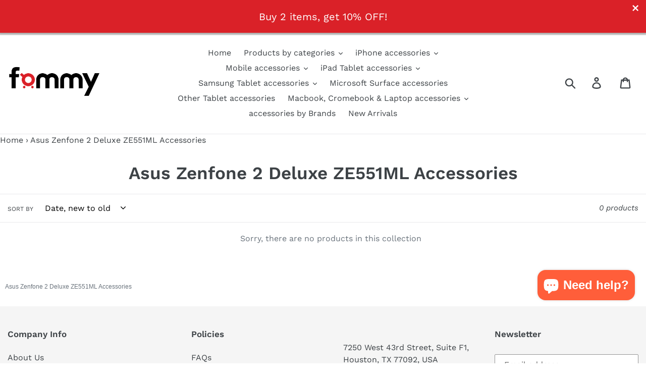

--- FILE ---
content_type: text/html; charset=utf-8
request_url: https://fommy.com/collections/asus-zenfone-2-deluxe-ze551ml-accessories
body_size: 34829
content:
<!doctype html>
<!--[if IE 9]> <html class="ie9 no-js" lang="en"> <![endif]-->
<!--[if (gt IE 9)|!(IE)]><!--> <html class="no-js" lang="en"> <!--<![endif]-->
<head>
<!-- starapps_core_start -->
<!-- This code is automatically managed by StarApps Studio -->
<!-- Please contact support@starapps.studio for any help -->
<!-- File location: snippets/starapps-core.liquid -->

<script type="application/json" sa-language-info="true" data-no-instant="true">{"current_language":"en", "default_language":"en", "money_format":"${{amount}}"}</script>

    
<!-- starapps_core_end -->

  








  
  <meta charset="utf-8">
  <meta http-equiv="X-UA-Compatible" content="IE=edge,chrome=1">
  <meta name="viewport" content="width=device-width,initial-scale=1">
  <meta name="theme-color" content="#557b97">
   <title>
  Asus Zenfone 2 Deluxe ZE551ML Accessories
  </title>
   
    <meta name="description" content="Asus Zenfone 2 Deluxe ZE551ML Accessories">
  

  
  <link rel="canonical" href="https://fommy.com/collections/asus-zenfone-2-deluxe-ze551ml-accessories"><link rel="shortcut icon" href="//fommy.com/cdn/shop/files/fev_32x32.jpg?v=1614339906" type="image/png">
  
 
 
  
  
 
  
  
  
 
  
  
  
 
  
  
 

  
   
  
  
  
  
  
  
  
  
  
    
  
  
   
  
  
  
   
  
  
  
 
  
  
   
 
  
  
   
    
    
    
 
  
  
 
  
  
  
   
   
  
  
  
  
  
  
  
  
  
  
  
  
  
   
  
  
  
   
   
  
   
   
   
   
   
   
   
   

  <!-- /snippets/social-meta-tags.liquid -->




<meta property="og:site_name" content="fommy.com">
<meta property="og:url" content="https://fommy.com/collections/asus-zenfone-2-deluxe-ze551ml-accessories">
<meta property="og:title" content="Asus Zenfone 2 Deluxe ZE551ML Accessories">
<meta property="og:type" content="product.group">
<meta property="og:description" content="Asus Zenfone 2 Deluxe ZE551ML Accessories">





  <meta name="twitter:site" content="@Fommyinc">

<meta name="twitter:card" content="summary_large_image">
<meta name="twitter:title" content="Asus Zenfone 2 Deluxe ZE551ML Accessories">
<meta name="twitter:description" content="Asus Zenfone 2 Deluxe ZE551ML Accessories">


  <link href="//fommy.com/cdn/shop/t/6/assets/theme.scss.css?v=11823970396960322681763731044" rel="stylesheet" type="text/css" media="all" />

  <script>
    var theme = {
      strings: {
        addToCart: "Add to cart",
        soldOut: "Coming Soon",
        unavailable: "Unavailable",
        regularPrice: "Regular price",
        sale: "Sale",
        showMore: "Show More",
        showLess: "Show Less",
        addressError: "Error looking up that address",
        addressNoResults: "No results for that address",
        addressQueryLimit: "You have exceeded the Google API usage limit. Consider upgrading to a \u003ca href=\"https:\/\/developers.google.com\/maps\/premium\/usage-limits\"\u003ePremium Plan\u003c\/a\u003e.",
        authError: "There was a problem authenticating your Google Maps account.",
        newWindow: "Opens in a new window.",
        external: "Opens external website.",
        newWindowExternal: "Opens external website in a new window."
      },
      moneyFormat: "${{amount}}"
    }

    document.documentElement.className = document.documentElement.className.replace('no-js', 'js');
  </script>

  <!--[if (lte IE 9) ]><script src="//fommy.com/cdn/shop/t/6/assets/match-media.min.js?v=22265819453975888031595672384" type="text/javascript"></script><![endif]-->


  
 









<script>window.performance && window.performance.mark && window.performance.mark('shopify.content_for_header.start');</script><meta name="google-site-verification" content="XLEmHx398N6-tHLofuSxrf8ca2x_EIzph8gpmF2gSbA">
<meta name="google-site-verification" content="S2Z-h4REQ6qpxhAaqJyM9rflhsKP1IzucAhBTlDINII">
<meta name="google-site-verification" content="Q79SFrLVlVeNmMokSwFYAVow95DIwumjLe9soR3VmCw">
<meta id="shopify-digital-wallet" name="shopify-digital-wallet" content="/12083331131/digital_wallets/dialog">
<meta name="shopify-checkout-api-token" content="71e092b834082d72b540db4df3dca008">
<meta id="in-context-paypal-metadata" data-shop-id="12083331131" data-venmo-supported="true" data-environment="production" data-locale="en_US" data-paypal-v4="true" data-currency="USD">
<link rel="alternate" type="application/atom+xml" title="Feed" href="/collections/asus-zenfone-2-deluxe-ze551ml-accessories.atom" />
<link rel="alternate" type="application/json+oembed" href="https://fommy.com/collections/asus-zenfone-2-deluxe-ze551ml-accessories.oembed">
<script async="async" src="/checkouts/internal/preloads.js?locale=en-US"></script>
<script id="shopify-features" type="application/json">{"accessToken":"71e092b834082d72b540db4df3dca008","betas":["rich-media-storefront-analytics"],"domain":"fommy.com","predictiveSearch":true,"shopId":12083331131,"locale":"en"}</script>
<script>var Shopify = Shopify || {};
Shopify.shop = "fommystore.myshopify.com";
Shopify.locale = "en";
Shopify.currency = {"active":"USD","rate":"1.0"};
Shopify.country = "US";
Shopify.theme = {"name":"Copy of Debut","id":81200775191,"schema_name":"Debut","schema_version":"10.0.0","theme_store_id":796,"role":"main"};
Shopify.theme.handle = "null";
Shopify.theme.style = {"id":null,"handle":null};
Shopify.cdnHost = "fommy.com/cdn";
Shopify.routes = Shopify.routes || {};
Shopify.routes.root = "/";</script>
<script type="module">!function(o){(o.Shopify=o.Shopify||{}).modules=!0}(window);</script>
<script>!function(o){function n(){var o=[];function n(){o.push(Array.prototype.slice.apply(arguments))}return n.q=o,n}var t=o.Shopify=o.Shopify||{};t.loadFeatures=n(),t.autoloadFeatures=n()}(window);</script>
<script id="shop-js-analytics" type="application/json">{"pageType":"collection"}</script>
<script defer="defer" async type="module" src="//fommy.com/cdn/shopifycloud/shop-js/modules/v2/client.init-shop-cart-sync_BdyHc3Nr.en.esm.js"></script>
<script defer="defer" async type="module" src="//fommy.com/cdn/shopifycloud/shop-js/modules/v2/chunk.common_Daul8nwZ.esm.js"></script>
<script type="module">
  await import("//fommy.com/cdn/shopifycloud/shop-js/modules/v2/client.init-shop-cart-sync_BdyHc3Nr.en.esm.js");
await import("//fommy.com/cdn/shopifycloud/shop-js/modules/v2/chunk.common_Daul8nwZ.esm.js");

  window.Shopify.SignInWithShop?.initShopCartSync?.({"fedCMEnabled":true,"windoidEnabled":true});

</script>
<script id="__st">var __st={"a":12083331131,"offset":-25200,"reqid":"d8583597-4bfe-4214-9257-d3bcc9fdb5a1-1769019805","pageurl":"fommy.com\/collections\/asus-zenfone-2-deluxe-ze551ml-accessories","u":"4e486d13f5a2","p":"collection","rtyp":"collection","rid":174415085591};</script>
<script>window.ShopifyPaypalV4VisibilityTracking = true;</script>
<script id="captcha-bootstrap">!function(){'use strict';const t='contact',e='account',n='new_comment',o=[[t,t],['blogs',n],['comments',n],[t,'customer']],c=[[e,'customer_login'],[e,'guest_login'],[e,'recover_customer_password'],[e,'create_customer']],r=t=>t.map((([t,e])=>`form[action*='/${t}']:not([data-nocaptcha='true']) input[name='form_type'][value='${e}']`)).join(','),a=t=>()=>t?[...document.querySelectorAll(t)].map((t=>t.form)):[];function s(){const t=[...o],e=r(t);return a(e)}const i='password',u='form_key',d=['recaptcha-v3-token','g-recaptcha-response','h-captcha-response',i],f=()=>{try{return window.sessionStorage}catch{return}},m='__shopify_v',_=t=>t.elements[u];function p(t,e,n=!1){try{const o=window.sessionStorage,c=JSON.parse(o.getItem(e)),{data:r}=function(t){const{data:e,action:n}=t;return t[m]||n?{data:e,action:n}:{data:t,action:n}}(c);for(const[e,n]of Object.entries(r))t.elements[e]&&(t.elements[e].value=n);n&&o.removeItem(e)}catch(o){console.error('form repopulation failed',{error:o})}}const l='form_type',E='cptcha';function T(t){t.dataset[E]=!0}const w=window,h=w.document,L='Shopify',v='ce_forms',y='captcha';let A=!1;((t,e)=>{const n=(g='f06e6c50-85a8-45c8-87d0-21a2b65856fe',I='https://cdn.shopify.com/shopifycloud/storefront-forms-hcaptcha/ce_storefront_forms_captcha_hcaptcha.v1.5.2.iife.js',D={infoText:'Protected by hCaptcha',privacyText:'Privacy',termsText:'Terms'},(t,e,n)=>{const o=w[L][v],c=o.bindForm;if(c)return c(t,g,e,D).then(n);var r;o.q.push([[t,g,e,D],n]),r=I,A||(h.body.append(Object.assign(h.createElement('script'),{id:'captcha-provider',async:!0,src:r})),A=!0)});var g,I,D;w[L]=w[L]||{},w[L][v]=w[L][v]||{},w[L][v].q=[],w[L][y]=w[L][y]||{},w[L][y].protect=function(t,e){n(t,void 0,e),T(t)},Object.freeze(w[L][y]),function(t,e,n,w,h,L){const[v,y,A,g]=function(t,e,n){const i=e?o:[],u=t?c:[],d=[...i,...u],f=r(d),m=r(i),_=r(d.filter((([t,e])=>n.includes(e))));return[a(f),a(m),a(_),s()]}(w,h,L),I=t=>{const e=t.target;return e instanceof HTMLFormElement?e:e&&e.form},D=t=>v().includes(t);t.addEventListener('submit',(t=>{const e=I(t);if(!e)return;const n=D(e)&&!e.dataset.hcaptchaBound&&!e.dataset.recaptchaBound,o=_(e),c=g().includes(e)&&(!o||!o.value);(n||c)&&t.preventDefault(),c&&!n&&(function(t){try{if(!f())return;!function(t){const e=f();if(!e)return;const n=_(t);if(!n)return;const o=n.value;o&&e.removeItem(o)}(t);const e=Array.from(Array(32),(()=>Math.random().toString(36)[2])).join('');!function(t,e){_(t)||t.append(Object.assign(document.createElement('input'),{type:'hidden',name:u})),t.elements[u].value=e}(t,e),function(t,e){const n=f();if(!n)return;const o=[...t.querySelectorAll(`input[type='${i}']`)].map((({name:t})=>t)),c=[...d,...o],r={};for(const[a,s]of new FormData(t).entries())c.includes(a)||(r[a]=s);n.setItem(e,JSON.stringify({[m]:1,action:t.action,data:r}))}(t,e)}catch(e){console.error('failed to persist form',e)}}(e),e.submit())}));const S=(t,e)=>{t&&!t.dataset[E]&&(n(t,e.some((e=>e===t))),T(t))};for(const o of['focusin','change'])t.addEventListener(o,(t=>{const e=I(t);D(e)&&S(e,y())}));const B=e.get('form_key'),M=e.get(l),P=B&&M;t.addEventListener('DOMContentLoaded',(()=>{const t=y();if(P)for(const e of t)e.elements[l].value===M&&p(e,B);[...new Set([...A(),...v().filter((t=>'true'===t.dataset.shopifyCaptcha))])].forEach((e=>S(e,t)))}))}(h,new URLSearchParams(w.location.search),n,t,e,['guest_login'])})(!0,!1)}();</script>
<script integrity="sha256-4kQ18oKyAcykRKYeNunJcIwy7WH5gtpwJnB7kiuLZ1E=" data-source-attribution="shopify.loadfeatures" defer="defer" src="//fommy.com/cdn/shopifycloud/storefront/assets/storefront/load_feature-a0a9edcb.js" crossorigin="anonymous"></script>
<script data-source-attribution="shopify.dynamic_checkout.dynamic.init">var Shopify=Shopify||{};Shopify.PaymentButton=Shopify.PaymentButton||{isStorefrontPortableWallets:!0,init:function(){window.Shopify.PaymentButton.init=function(){};var t=document.createElement("script");t.src="https://fommy.com/cdn/shopifycloud/portable-wallets/latest/portable-wallets.en.js",t.type="module",document.head.appendChild(t)}};
</script>
<script data-source-attribution="shopify.dynamic_checkout.buyer_consent">
  function portableWalletsHideBuyerConsent(e){var t=document.getElementById("shopify-buyer-consent"),n=document.getElementById("shopify-subscription-policy-button");t&&n&&(t.classList.add("hidden"),t.setAttribute("aria-hidden","true"),n.removeEventListener("click",e))}function portableWalletsShowBuyerConsent(e){var t=document.getElementById("shopify-buyer-consent"),n=document.getElementById("shopify-subscription-policy-button");t&&n&&(t.classList.remove("hidden"),t.removeAttribute("aria-hidden"),n.addEventListener("click",e))}window.Shopify?.PaymentButton&&(window.Shopify.PaymentButton.hideBuyerConsent=portableWalletsHideBuyerConsent,window.Shopify.PaymentButton.showBuyerConsent=portableWalletsShowBuyerConsent);
</script>
<script data-source-attribution="shopify.dynamic_checkout.cart.bootstrap">document.addEventListener("DOMContentLoaded",(function(){function t(){return document.querySelector("shopify-accelerated-checkout-cart, shopify-accelerated-checkout")}if(t())Shopify.PaymentButton.init();else{new MutationObserver((function(e,n){t()&&(Shopify.PaymentButton.init(),n.disconnect())})).observe(document.body,{childList:!0,subtree:!0})}}));
</script>
<link id="shopify-accelerated-checkout-styles" rel="stylesheet" media="screen" href="https://fommy.com/cdn/shopifycloud/portable-wallets/latest/accelerated-checkout-backwards-compat.css" crossorigin="anonymous">
<style id="shopify-accelerated-checkout-cart">
        #shopify-buyer-consent {
  margin-top: 1em;
  display: inline-block;
  width: 100%;
}

#shopify-buyer-consent.hidden {
  display: none;
}

#shopify-subscription-policy-button {
  background: none;
  border: none;
  padding: 0;
  text-decoration: underline;
  font-size: inherit;
  cursor: pointer;
}

#shopify-subscription-policy-button::before {
  box-shadow: none;
}

      </style>

<script>window.performance && window.performance.mark && window.performance.mark('shopify.content_for_header.end');</script>
  <script src="//fommy.com/cdn/shop/t/6/assets/custom.min.js?v=111603181540343972631623188715" defer></script>
  
<meta name="msvalidate.01" content="42324C0BF128EA867EC44170316671F4" /> 
  <meta name="google-site-verification" content="Q79SFrLVlVeNmMokSwFYAVow95DIwumjLe9soR3VmCw" />
  <meta name="facebook-domain-verification" content="dxylx60yld7ygkamogj25h6e0uo1xf" />
<meta name="p:domain_verify" content="55a1c1c4d604288194c080fc67cfe206"/>
<meta name="pocket-site-verification" content="123baec715b33ea322845f03cd837e" />
  <meta name="p:domain_verify" content="b88eb174928eb2296e274f6a3a261b48"/>

 
  <meta name="yandex-verification" content="4daca4653228a2dc" />
  <meta name="google-site-verification" content="KLaXRqUwV07X0_9lrzpQk9ekCY9oKkvyH6ryZASbvpw" />

 <!-- Google Tag Manager -->
<script>(function(w,d,s,l,i){w[l]=w[l]||[];w[l].push({'gtm.start':
new Date().getTime(),event:'gtm.js'});var f=d.getElementsByTagName(s)[0],
j=d.createElement(s),dl=l!='dataLayer'?'&l='+l:'';j.async=true;j.src=
'https://www.googletagmanager.com/gtm.js?id='+i+dl;f.parentNode.insertBefore(j,f);
})(window,document,'script','dataLayer','GTM-PHML5C9');</script>
<!-- End Google Tag Manager -->
<!-- Facebook Pixel Code -->
<script>
  !function(f,b,e,v,n,t,s)
  {if(f.fbq)return;n=f.fbq=function(){n.callMethod?
  n.callMethod.apply(n,arguments):n.queue.push(arguments)};
  if(!f._fbq)f._fbq=n;n.push=n;n.loaded=!0;n.version='2.0';
  n.queue=[];t=b.createElement(e);t.async=!0;
  t.src=v;s=b.getElementsByTagName(e)[0];
  s.parentNode.insertBefore(t,s)}(window, document,'script',
  'https://connect.facebook.net/en_US/fbevents.js');
  fbq('init', '314722509120379');
  fbq('track', 'PageView');
</script>
<noscript>
  <img height="1" width="1" style="display:none" 
       src="https://www.facebook.com/tr?id=314722509120379&ev=PageView&noscript=1"/>
</noscript>
<!-- End Facebook Pixel Code -->  
<!-- BEGIN app block: shopify://apps/seguno-banners/blocks/banners-app-embed/2c1cadd0-9036-4e28-9827-9a97eb288153 --><meta property="seguno:shop-id" content="12083331131" />


<!-- END app block --><!-- BEGIN app block: shopify://apps/judge-me-reviews/blocks/judgeme_core/61ccd3b1-a9f2-4160-9fe9-4fec8413e5d8 --><!-- Start of Judge.me Core -->






<link rel="dns-prefetch" href="https://cdnwidget.judge.me">
<link rel="dns-prefetch" href="https://cdn.judge.me">
<link rel="dns-prefetch" href="https://cdn1.judge.me">
<link rel="dns-prefetch" href="https://api.judge.me">

<script data-cfasync='false' class='jdgm-settings-script'>window.jdgmSettings={"pagination":5,"disable_web_reviews":false,"badge_no_review_text":"No reviews","badge_n_reviews_text":"{{ n }} review/reviews","hide_badge_preview_if_no_reviews":true,"badge_hide_text":false,"enforce_center_preview_badge":false,"widget_title":"Customer Reviews","widget_open_form_text":"Write a review","widget_close_form_text":"Cancel review","widget_refresh_page_text":"Refresh page","widget_summary_text":"Based on {{ number_of_reviews }} review/reviews","widget_no_review_text":"Be the first to write a review","widget_name_field_text":"Display name","widget_verified_name_field_text":"Verified Name (public)","widget_name_placeholder_text":"Display name","widget_required_field_error_text":"This field is required.","widget_email_field_text":"Email address","widget_verified_email_field_text":"Verified Email (private, can not be edited)","widget_email_placeholder_text":"Your email address","widget_email_field_error_text":"Please enter a valid email address.","widget_rating_field_text":"Rating","widget_review_title_field_text":"Review Title","widget_review_title_placeholder_text":"Give your review a title","widget_review_body_field_text":"Review content","widget_review_body_placeholder_text":"Start writing here...","widget_pictures_field_text":"Picture/Video (optional)","widget_submit_review_text":"Submit Review","widget_submit_verified_review_text":"Submit Verified Review","widget_submit_success_msg_with_auto_publish":"Thank you! Please refresh the page in a few moments to see your review. You can remove or edit your review by logging into \u003ca href='https://judge.me/login' target='_blank' rel='nofollow noopener'\u003eJudge.me\u003c/a\u003e","widget_submit_success_msg_no_auto_publish":"Thank you! Your review will be published as soon as it is approved by the shop admin. You can remove or edit your review by logging into \u003ca href='https://judge.me/login' target='_blank' rel='nofollow noopener'\u003eJudge.me\u003c/a\u003e","widget_show_default_reviews_out_of_total_text":"Showing {{ n_reviews_shown }} out of {{ n_reviews }} reviews.","widget_show_all_link_text":"Show all","widget_show_less_link_text":"Show less","widget_author_said_text":"{{ reviewer_name }} said:","widget_days_text":"{{ n }} days ago","widget_weeks_text":"{{ n }} week/weeks ago","widget_months_text":"{{ n }} month/months ago","widget_years_text":"{{ n }} year/years ago","widget_yesterday_text":"Yesterday","widget_today_text":"Today","widget_replied_text":"\u003e\u003e {{ shop_name }} replied:","widget_read_more_text":"Read more","widget_reviewer_name_as_initial":"","widget_rating_filter_color":"#fbcd0a","widget_rating_filter_see_all_text":"See all reviews","widget_sorting_most_recent_text":"Most Recent","widget_sorting_highest_rating_text":"Highest Rating","widget_sorting_lowest_rating_text":"Lowest Rating","widget_sorting_with_pictures_text":"Only Pictures","widget_sorting_most_helpful_text":"Most Helpful","widget_open_question_form_text":"Ask a question","widget_reviews_subtab_text":"Reviews","widget_questions_subtab_text":"Questions","widget_question_label_text":"Question","widget_answer_label_text":"Answer","widget_question_placeholder_text":"Write your question here","widget_submit_question_text":"Submit Question","widget_question_submit_success_text":"Thank you for your question! We will notify you once it gets answered.","verified_badge_text":"Verified","verified_badge_bg_color":"","verified_badge_text_color":"","verified_badge_placement":"left-of-reviewer-name","widget_review_max_height":"","widget_hide_border":false,"widget_social_share":false,"widget_thumb":false,"widget_review_location_show":false,"widget_location_format":"","all_reviews_include_out_of_store_products":true,"all_reviews_out_of_store_text":"(out of store)","all_reviews_pagination":100,"all_reviews_product_name_prefix_text":"about","enable_review_pictures":true,"enable_question_anwser":false,"widget_theme":"default","review_date_format":"mm/dd/yyyy","default_sort_method":"most-recent","widget_product_reviews_subtab_text":"Product Reviews","widget_shop_reviews_subtab_text":"Shop Reviews","widget_other_products_reviews_text":"Reviews for other products","widget_store_reviews_subtab_text":"Store reviews","widget_no_store_reviews_text":"This store hasn't received any reviews yet","widget_web_restriction_product_reviews_text":"This product hasn't received any reviews yet","widget_no_items_text":"No items found","widget_show_more_text":"Show more","widget_write_a_store_review_text":"Write a Store Review","widget_other_languages_heading":"Reviews in Other Languages","widget_translate_review_text":"Translate review to {{ language }}","widget_translating_review_text":"Translating...","widget_show_original_translation_text":"Show original ({{ language }})","widget_translate_review_failed_text":"Review couldn't be translated.","widget_translate_review_retry_text":"Retry","widget_translate_review_try_again_later_text":"Try again later","show_product_url_for_grouped_product":false,"widget_sorting_pictures_first_text":"Pictures First","show_pictures_on_all_rev_page_mobile":false,"show_pictures_on_all_rev_page_desktop":false,"floating_tab_hide_mobile_install_preference":false,"floating_tab_button_name":"★ Reviews","floating_tab_title":"Let customers speak for us","floating_tab_button_color":"","floating_tab_button_background_color":"","floating_tab_url":"","floating_tab_url_enabled":false,"floating_tab_tab_style":"text","all_reviews_text_badge_text":"Customers rate us {{ shop.metafields.judgeme.all_reviews_rating | round: 1 }}/5 based on {{ shop.metafields.judgeme.all_reviews_count }} reviews.","all_reviews_text_badge_text_branded_style":"{{ shop.metafields.judgeme.all_reviews_rating | round: 1 }} out of 5 stars based on {{ shop.metafields.judgeme.all_reviews_count }} reviews","is_all_reviews_text_badge_a_link":false,"show_stars_for_all_reviews_text_badge":false,"all_reviews_text_badge_url":"","all_reviews_text_style":"branded","all_reviews_text_color_style":"judgeme_brand_color","all_reviews_text_color":"#108474","all_reviews_text_show_jm_brand":true,"featured_carousel_show_header":true,"featured_carousel_title":"Let customers speak for us","testimonials_carousel_title":"Customers are saying","videos_carousel_title":"Real customer stories","cards_carousel_title":"Customers are saying","featured_carousel_count_text":"from {{ n }} reviews","featured_carousel_add_link_to_all_reviews_page":false,"featured_carousel_url":"","featured_carousel_show_images":true,"featured_carousel_autoslide_interval":5,"featured_carousel_arrows_on_the_sides":false,"featured_carousel_height":250,"featured_carousel_width":80,"featured_carousel_image_size":0,"featured_carousel_image_height":250,"featured_carousel_arrow_color":"#eeeeee","verified_count_badge_style":"branded","verified_count_badge_orientation":"horizontal","verified_count_badge_color_style":"judgeme_brand_color","verified_count_badge_color":"#108474","is_verified_count_badge_a_link":false,"verified_count_badge_url":"","verified_count_badge_show_jm_brand":true,"widget_rating_preset_default":5,"widget_first_sub_tab":"product-reviews","widget_show_histogram":true,"widget_histogram_use_custom_color":false,"widget_pagination_use_custom_color":false,"widget_star_use_custom_color":false,"widget_verified_badge_use_custom_color":false,"widget_write_review_use_custom_color":false,"picture_reminder_submit_button":"Upload Pictures","enable_review_videos":false,"mute_video_by_default":false,"widget_sorting_videos_first_text":"Videos First","widget_review_pending_text":"Pending","featured_carousel_items_for_large_screen":3,"social_share_options_order":"Facebook,Twitter","remove_microdata_snippet":false,"disable_json_ld":false,"enable_json_ld_products":false,"preview_badge_show_question_text":false,"preview_badge_no_question_text":"No questions","preview_badge_n_question_text":"{{ number_of_questions }} question/questions","qa_badge_show_icon":false,"qa_badge_position":"same-row","remove_judgeme_branding":false,"widget_add_search_bar":false,"widget_search_bar_placeholder":"Search","widget_sorting_verified_only_text":"Verified only","featured_carousel_theme":"default","featured_carousel_show_rating":true,"featured_carousel_show_title":true,"featured_carousel_show_body":true,"featured_carousel_show_date":false,"featured_carousel_show_reviewer":true,"featured_carousel_show_product":false,"featured_carousel_header_background_color":"#108474","featured_carousel_header_text_color":"#ffffff","featured_carousel_name_product_separator":"reviewed","featured_carousel_full_star_background":"#108474","featured_carousel_empty_star_background":"#dadada","featured_carousel_vertical_theme_background":"#f9fafb","featured_carousel_verified_badge_enable":true,"featured_carousel_verified_badge_color":"#108474","featured_carousel_border_style":"round","featured_carousel_review_line_length_limit":3,"featured_carousel_more_reviews_button_text":"Read more reviews","featured_carousel_view_product_button_text":"View product","all_reviews_page_load_reviews_on":"scroll","all_reviews_page_load_more_text":"Load More Reviews","disable_fb_tab_reviews":false,"enable_ajax_cdn_cache":false,"widget_advanced_speed_features":5,"widget_public_name_text":"displayed publicly like","default_reviewer_name":"John Smith","default_reviewer_name_has_non_latin":true,"widget_reviewer_anonymous":"Anonymous","medals_widget_title":"Judge.me Review Medals","medals_widget_background_color":"#f9fafb","medals_widget_position":"footer_all_pages","medals_widget_border_color":"#f9fafb","medals_widget_verified_text_position":"left","medals_widget_use_monochromatic_version":false,"medals_widget_elements_color":"#108474","show_reviewer_avatar":true,"widget_invalid_yt_video_url_error_text":"Not a YouTube video URL","widget_max_length_field_error_text":"Please enter no more than {0} characters.","widget_show_country_flag":false,"widget_show_collected_via_shop_app":true,"widget_verified_by_shop_badge_style":"light","widget_verified_by_shop_text":"Verified by Shop","widget_show_photo_gallery":false,"widget_load_with_code_splitting":true,"widget_ugc_install_preference":false,"widget_ugc_title":"Made by us, Shared by you","widget_ugc_subtitle":"Tag us to see your picture featured in our page","widget_ugc_arrows_color":"#ffffff","widget_ugc_primary_button_text":"Buy Now","widget_ugc_primary_button_background_color":"#108474","widget_ugc_primary_button_text_color":"#ffffff","widget_ugc_primary_button_border_width":"0","widget_ugc_primary_button_border_style":"none","widget_ugc_primary_button_border_color":"#108474","widget_ugc_primary_button_border_radius":"25","widget_ugc_secondary_button_text":"Load More","widget_ugc_secondary_button_background_color":"#ffffff","widget_ugc_secondary_button_text_color":"#108474","widget_ugc_secondary_button_border_width":"2","widget_ugc_secondary_button_border_style":"solid","widget_ugc_secondary_button_border_color":"#108474","widget_ugc_secondary_button_border_radius":"25","widget_ugc_reviews_button_text":"View Reviews","widget_ugc_reviews_button_background_color":"#ffffff","widget_ugc_reviews_button_text_color":"#108474","widget_ugc_reviews_button_border_width":"2","widget_ugc_reviews_button_border_style":"solid","widget_ugc_reviews_button_border_color":"#108474","widget_ugc_reviews_button_border_radius":"25","widget_ugc_reviews_button_link_to":"judgeme-reviews-page","widget_ugc_show_post_date":true,"widget_ugc_max_width":"800","widget_rating_metafield_value_type":true,"widget_primary_color":"#108474","widget_enable_secondary_color":false,"widget_secondary_color":"#edf5f5","widget_summary_average_rating_text":"{{ average_rating }} out of 5","widget_media_grid_title":"Customer photos \u0026 videos","widget_media_grid_see_more_text":"See more","widget_round_style":false,"widget_show_product_medals":true,"widget_verified_by_judgeme_text":"Verified by Judge.me","widget_show_store_medals":true,"widget_verified_by_judgeme_text_in_store_medals":"Verified by Judge.me","widget_media_field_exceed_quantity_message":"Sorry, we can only accept {{ max_media }} for one review.","widget_media_field_exceed_limit_message":"{{ file_name }} is too large, please select a {{ media_type }} less than {{ size_limit }}MB.","widget_review_submitted_text":"Review Submitted!","widget_question_submitted_text":"Question Submitted!","widget_close_form_text_question":"Cancel","widget_write_your_answer_here_text":"Write your answer here","widget_enabled_branded_link":true,"widget_show_collected_by_judgeme":true,"widget_reviewer_name_color":"","widget_write_review_text_color":"","widget_write_review_bg_color":"","widget_collected_by_judgeme_text":"collected by Judge.me","widget_pagination_type":"standard","widget_load_more_text":"Load More","widget_load_more_color":"#108474","widget_full_review_text":"Full Review","widget_read_more_reviews_text":"Read More Reviews","widget_read_questions_text":"Read Questions","widget_questions_and_answers_text":"Questions \u0026 Answers","widget_verified_by_text":"Verified by","widget_verified_text":"Verified","widget_number_of_reviews_text":"{{ number_of_reviews }} reviews","widget_back_button_text":"Back","widget_next_button_text":"Next","widget_custom_forms_filter_button":"Filters","custom_forms_style":"horizontal","widget_show_review_information":false,"how_reviews_are_collected":"How reviews are collected?","widget_show_review_keywords":false,"widget_gdpr_statement":"How we use your data: We'll only contact you about the review you left, and only if necessary. By submitting your review, you agree to Judge.me's \u003ca href='https://judge.me/terms' target='_blank' rel='nofollow noopener'\u003eterms\u003c/a\u003e, \u003ca href='https://judge.me/privacy' target='_blank' rel='nofollow noopener'\u003eprivacy\u003c/a\u003e and \u003ca href='https://judge.me/content-policy' target='_blank' rel='nofollow noopener'\u003econtent\u003c/a\u003e policies.","widget_multilingual_sorting_enabled":false,"widget_translate_review_content_enabled":false,"widget_translate_review_content_method":"manual","popup_widget_review_selection":"automatically_with_pictures","popup_widget_round_border_style":true,"popup_widget_show_title":true,"popup_widget_show_body":true,"popup_widget_show_reviewer":false,"popup_widget_show_product":true,"popup_widget_show_pictures":true,"popup_widget_use_review_picture":true,"popup_widget_show_on_home_page":true,"popup_widget_show_on_product_page":true,"popup_widget_show_on_collection_page":true,"popup_widget_show_on_cart_page":true,"popup_widget_position":"bottom_left","popup_widget_first_review_delay":5,"popup_widget_duration":5,"popup_widget_interval":5,"popup_widget_review_count":5,"popup_widget_hide_on_mobile":true,"review_snippet_widget_round_border_style":true,"review_snippet_widget_card_color":"#FFFFFF","review_snippet_widget_slider_arrows_background_color":"#FFFFFF","review_snippet_widget_slider_arrows_color":"#000000","review_snippet_widget_star_color":"#108474","show_product_variant":false,"all_reviews_product_variant_label_text":"Variant: ","widget_show_verified_branding":true,"widget_ai_summary_title":"Customers say","widget_ai_summary_disclaimer":"AI-powered review summary based on recent customer reviews","widget_show_ai_summary":false,"widget_show_ai_summary_bg":false,"widget_show_review_title_input":true,"redirect_reviewers_invited_via_email":"review_widget","request_store_review_after_product_review":true,"request_review_other_products_in_order":true,"review_form_color_scheme":"default","review_form_corner_style":"square","review_form_star_color":{},"review_form_text_color":"#333333","review_form_background_color":"#ffffff","review_form_field_background_color":"#fafafa","review_form_button_color":{},"review_form_button_text_color":"#ffffff","review_form_modal_overlay_color":"#000000","review_content_screen_title_text":"How would you rate this product?","review_content_introduction_text":"We would love it if you would share a bit about your experience.","store_review_form_title_text":"How would you rate this store?","store_review_form_introduction_text":"We would love it if you would share a bit about your experience.","show_review_guidance_text":true,"one_star_review_guidance_text":"Poor","five_star_review_guidance_text":"Great","customer_information_screen_title_text":"About you","customer_information_introduction_text":"Please tell us more about you.","custom_questions_screen_title_text":"Your experience in more detail","custom_questions_introduction_text":"Here are a few questions to help us understand more about your experience.","review_submitted_screen_title_text":"Thanks for your review!","review_submitted_screen_thank_you_text":"We are processing it and it will appear on the store soon.","review_submitted_screen_email_verification_text":"Please confirm your email by clicking the link we just sent you. This helps us keep reviews authentic.","review_submitted_request_store_review_text":"Would you like to share your experience of shopping with us?","review_submitted_review_other_products_text":"Would you like to review these products?","store_review_screen_title_text":"Would you like to share your experience of shopping with us?","store_review_introduction_text":"We value your feedback and use it to improve. Please share any thoughts or suggestions you have.","reviewer_media_screen_title_picture_text":"Share a picture","reviewer_media_introduction_picture_text":"Upload a photo to support your review.","reviewer_media_screen_title_video_text":"Share a video","reviewer_media_introduction_video_text":"Upload a video to support your review.","reviewer_media_screen_title_picture_or_video_text":"Share a picture or video","reviewer_media_introduction_picture_or_video_text":"Upload a photo or video to support your review.","reviewer_media_youtube_url_text":"Paste your Youtube URL here","advanced_settings_next_step_button_text":"Next","advanced_settings_close_review_button_text":"Close","modal_write_review_flow":false,"write_review_flow_required_text":"Required","write_review_flow_privacy_message_text":"We respect your privacy.","write_review_flow_anonymous_text":"Post review as anonymous","write_review_flow_visibility_text":"This won't be visible to other customers.","write_review_flow_multiple_selection_help_text":"Select as many as you like","write_review_flow_single_selection_help_text":"Select one option","write_review_flow_required_field_error_text":"This field is required","write_review_flow_invalid_email_error_text":"Please enter a valid email address","write_review_flow_max_length_error_text":"Max. {{ max_length }} characters.","write_review_flow_media_upload_text":"\u003cb\u003eClick to upload\u003c/b\u003e or drag and drop","write_review_flow_gdpr_statement":"We'll only contact you about your review if necessary. By submitting your review, you agree to our \u003ca href='https://judge.me/terms' target='_blank' rel='nofollow noopener'\u003eterms and conditions\u003c/a\u003e and \u003ca href='https://judge.me/privacy' target='_blank' rel='nofollow noopener'\u003eprivacy policy\u003c/a\u003e.","rating_only_reviews_enabled":false,"show_negative_reviews_help_screen":false,"new_review_flow_help_screen_rating_threshold":3,"negative_review_resolution_screen_title_text":"Tell us more","negative_review_resolution_text":"Your experience matters to us. If there were issues with your purchase, we're here to help. Feel free to reach out to us, we'd love the opportunity to make things right.","negative_review_resolution_button_text":"Contact us","negative_review_resolution_proceed_with_review_text":"Leave a review","negative_review_resolution_subject":"Issue with purchase from {{ shop_name }}.{{ order_name }}","preview_badge_collection_page_install_status":false,"widget_review_custom_css":"","preview_badge_custom_css":"","preview_badge_stars_count":"5-stars","featured_carousel_custom_css":"","floating_tab_custom_css":"","all_reviews_widget_custom_css":"","medals_widget_custom_css":"","verified_badge_custom_css":"","all_reviews_text_custom_css":"","transparency_badges_collected_via_store_invite":false,"transparency_badges_from_another_provider":false,"transparency_badges_collected_from_store_visitor":false,"transparency_badges_collected_by_verified_review_provider":false,"transparency_badges_earned_reward":false,"transparency_badges_collected_via_store_invite_text":"Review collected via store invitation","transparency_badges_from_another_provider_text":"Review collected from another provider","transparency_badges_collected_from_store_visitor_text":"Review collected from a store visitor","transparency_badges_written_in_google_text":"Review written in Google","transparency_badges_written_in_etsy_text":"Review written in Etsy","transparency_badges_written_in_shop_app_text":"Review written in Shop App","transparency_badges_earned_reward_text":"Review earned a reward for future purchase","product_review_widget_per_page":10,"widget_store_review_label_text":"Review about the store","checkout_comment_extension_title_on_product_page":"Customer Comments","checkout_comment_extension_num_latest_comment_show":5,"checkout_comment_extension_format":"name_and_timestamp","checkout_comment_customer_name":"last_initial","checkout_comment_comment_notification":true,"preview_badge_collection_page_install_preference":false,"preview_badge_home_page_install_preference":false,"preview_badge_product_page_install_preference":false,"review_widget_install_preference":"","review_carousel_install_preference":false,"floating_reviews_tab_install_preference":"none","verified_reviews_count_badge_install_preference":false,"all_reviews_text_install_preference":false,"review_widget_best_location":false,"judgeme_medals_install_preference":false,"review_widget_revamp_enabled":false,"review_widget_qna_enabled":false,"review_widget_header_theme":"minimal","review_widget_widget_title_enabled":true,"review_widget_header_text_size":"medium","review_widget_header_text_weight":"regular","review_widget_average_rating_style":"compact","review_widget_bar_chart_enabled":true,"review_widget_bar_chart_type":"numbers","review_widget_bar_chart_style":"standard","review_widget_expanded_media_gallery_enabled":false,"review_widget_reviews_section_theme":"standard","review_widget_image_style":"thumbnails","review_widget_review_image_ratio":"square","review_widget_stars_size":"medium","review_widget_verified_badge":"standard_text","review_widget_review_title_text_size":"medium","review_widget_review_text_size":"medium","review_widget_review_text_length":"medium","review_widget_number_of_columns_desktop":3,"review_widget_carousel_transition_speed":5,"review_widget_custom_questions_answers_display":"always","review_widget_button_text_color":"#FFFFFF","review_widget_text_color":"#000000","review_widget_lighter_text_color":"#7B7B7B","review_widget_corner_styling":"soft","review_widget_review_word_singular":"review","review_widget_review_word_plural":"reviews","review_widget_voting_label":"Helpful?","review_widget_shop_reply_label":"Reply from {{ shop_name }}:","review_widget_filters_title":"Filters","qna_widget_question_word_singular":"Question","qna_widget_question_word_plural":"Questions","qna_widget_answer_reply_label":"Answer from {{ answerer_name }}:","qna_content_screen_title_text":"Ask a question about this product","qna_widget_question_required_field_error_text":"Please enter your question.","qna_widget_flow_gdpr_statement":"We'll only contact you about your question if necessary. By submitting your question, you agree to our \u003ca href='https://judge.me/terms' target='_blank' rel='nofollow noopener'\u003eterms and conditions\u003c/a\u003e and \u003ca href='https://judge.me/privacy' target='_blank' rel='nofollow noopener'\u003eprivacy policy\u003c/a\u003e.","qna_widget_question_submitted_text":"Thanks for your question!","qna_widget_close_form_text_question":"Close","qna_widget_question_submit_success_text":"We’ll notify you by email when your question is answered.","all_reviews_widget_v2025_enabled":false,"all_reviews_widget_v2025_header_theme":"default","all_reviews_widget_v2025_widget_title_enabled":true,"all_reviews_widget_v2025_header_text_size":"medium","all_reviews_widget_v2025_header_text_weight":"regular","all_reviews_widget_v2025_average_rating_style":"compact","all_reviews_widget_v2025_bar_chart_enabled":true,"all_reviews_widget_v2025_bar_chart_type":"numbers","all_reviews_widget_v2025_bar_chart_style":"standard","all_reviews_widget_v2025_expanded_media_gallery_enabled":false,"all_reviews_widget_v2025_show_store_medals":true,"all_reviews_widget_v2025_show_photo_gallery":true,"all_reviews_widget_v2025_show_review_keywords":false,"all_reviews_widget_v2025_show_ai_summary":false,"all_reviews_widget_v2025_show_ai_summary_bg":false,"all_reviews_widget_v2025_add_search_bar":false,"all_reviews_widget_v2025_default_sort_method":"most-recent","all_reviews_widget_v2025_reviews_per_page":10,"all_reviews_widget_v2025_reviews_section_theme":"default","all_reviews_widget_v2025_image_style":"thumbnails","all_reviews_widget_v2025_review_image_ratio":"square","all_reviews_widget_v2025_stars_size":"medium","all_reviews_widget_v2025_verified_badge":"bold_badge","all_reviews_widget_v2025_review_title_text_size":"medium","all_reviews_widget_v2025_review_text_size":"medium","all_reviews_widget_v2025_review_text_length":"medium","all_reviews_widget_v2025_number_of_columns_desktop":3,"all_reviews_widget_v2025_carousel_transition_speed":5,"all_reviews_widget_v2025_custom_questions_answers_display":"always","all_reviews_widget_v2025_show_product_variant":false,"all_reviews_widget_v2025_show_reviewer_avatar":true,"all_reviews_widget_v2025_reviewer_name_as_initial":"","all_reviews_widget_v2025_review_location_show":false,"all_reviews_widget_v2025_location_format":"","all_reviews_widget_v2025_show_country_flag":false,"all_reviews_widget_v2025_verified_by_shop_badge_style":"light","all_reviews_widget_v2025_social_share":false,"all_reviews_widget_v2025_social_share_options_order":"Facebook,Twitter,LinkedIn,Pinterest","all_reviews_widget_v2025_pagination_type":"standard","all_reviews_widget_v2025_button_text_color":"#FFFFFF","all_reviews_widget_v2025_text_color":"#000000","all_reviews_widget_v2025_lighter_text_color":"#7B7B7B","all_reviews_widget_v2025_corner_styling":"soft","all_reviews_widget_v2025_title":"Customer reviews","all_reviews_widget_v2025_ai_summary_title":"Customers say about this store","all_reviews_widget_v2025_no_review_text":"Be the first to write a review","platform":"shopify","branding_url":"https://app.judge.me/reviews/stores/fommy.com","branding_text":"Powered by Judge.me","locale":"en","reply_name":"fommy.com","widget_version":"3.0","footer":true,"autopublish":true,"review_dates":true,"enable_custom_form":false,"shop_use_review_site":true,"shop_locale":"en","enable_multi_locales_translations":true,"show_review_title_input":true,"review_verification_email_status":"always","can_be_branded":true,"reply_name_text":"fommy.com"};</script> <style class='jdgm-settings-style'>.jdgm-xx{left:0}:root{--jdgm-primary-color: #108474;--jdgm-secondary-color: rgba(16,132,116,0.1);--jdgm-star-color: #108474;--jdgm-write-review-text-color: white;--jdgm-write-review-bg-color: #108474;--jdgm-paginate-color: #108474;--jdgm-border-radius: 0;--jdgm-reviewer-name-color: #108474}.jdgm-histogram__bar-content{background-color:#108474}.jdgm-rev[data-verified-buyer=true] .jdgm-rev__icon.jdgm-rev__icon:after,.jdgm-rev__buyer-badge.jdgm-rev__buyer-badge{color:white;background-color:#108474}.jdgm-review-widget--small .jdgm-gallery.jdgm-gallery .jdgm-gallery__thumbnail-link:nth-child(8) .jdgm-gallery__thumbnail-wrapper.jdgm-gallery__thumbnail-wrapper:before{content:"See more"}@media only screen and (min-width: 768px){.jdgm-gallery.jdgm-gallery .jdgm-gallery__thumbnail-link:nth-child(8) .jdgm-gallery__thumbnail-wrapper.jdgm-gallery__thumbnail-wrapper:before{content:"See more"}}.jdgm-prev-badge[data-average-rating='0.00']{display:none !important}.jdgm-author-all-initials{display:none !important}.jdgm-author-last-initial{display:none !important}.jdgm-rev-widg__title{visibility:hidden}.jdgm-rev-widg__summary-text{visibility:hidden}.jdgm-prev-badge__text{visibility:hidden}.jdgm-rev__prod-link-prefix:before{content:'about'}.jdgm-rev__variant-label:before{content:'Variant: '}.jdgm-rev__out-of-store-text:before{content:'(out of store)'}@media only screen and (min-width: 768px){.jdgm-rev__pics .jdgm-rev_all-rev-page-picture-separator,.jdgm-rev__pics .jdgm-rev__product-picture{display:none}}@media only screen and (max-width: 768px){.jdgm-rev__pics .jdgm-rev_all-rev-page-picture-separator,.jdgm-rev__pics .jdgm-rev__product-picture{display:none}}.jdgm-preview-badge[data-template="product"]{display:none !important}.jdgm-preview-badge[data-template="collection"]{display:none !important}.jdgm-preview-badge[data-template="index"]{display:none !important}.jdgm-review-widget[data-from-snippet="true"]{display:none !important}.jdgm-verified-count-badget[data-from-snippet="true"]{display:none !important}.jdgm-carousel-wrapper[data-from-snippet="true"]{display:none !important}.jdgm-all-reviews-text[data-from-snippet="true"]{display:none !important}.jdgm-medals-section[data-from-snippet="true"]{display:none !important}.jdgm-ugc-media-wrapper[data-from-snippet="true"]{display:none !important}.jdgm-rev__transparency-badge[data-badge-type="review_collected_via_store_invitation"]{display:none !important}.jdgm-rev__transparency-badge[data-badge-type="review_collected_from_another_provider"]{display:none !important}.jdgm-rev__transparency-badge[data-badge-type="review_collected_from_store_visitor"]{display:none !important}.jdgm-rev__transparency-badge[data-badge-type="review_written_in_etsy"]{display:none !important}.jdgm-rev__transparency-badge[data-badge-type="review_written_in_google_business"]{display:none !important}.jdgm-rev__transparency-badge[data-badge-type="review_written_in_shop_app"]{display:none !important}.jdgm-rev__transparency-badge[data-badge-type="review_earned_for_future_purchase"]{display:none !important}.jdgm-review-snippet-widget .jdgm-rev-snippet-widget__cards-container .jdgm-rev-snippet-card{border-radius:8px;background:#fff}.jdgm-review-snippet-widget .jdgm-rev-snippet-widget__cards-container .jdgm-rev-snippet-card__rev-rating .jdgm-star{color:#108474}.jdgm-review-snippet-widget .jdgm-rev-snippet-widget__prev-btn,.jdgm-review-snippet-widget .jdgm-rev-snippet-widget__next-btn{border-radius:50%;background:#fff}.jdgm-review-snippet-widget .jdgm-rev-snippet-widget__prev-btn>svg,.jdgm-review-snippet-widget .jdgm-rev-snippet-widget__next-btn>svg{fill:#000}.jdgm-full-rev-modal.rev-snippet-widget .jm-mfp-container .jm-mfp-content,.jdgm-full-rev-modal.rev-snippet-widget .jm-mfp-container .jdgm-full-rev__icon,.jdgm-full-rev-modal.rev-snippet-widget .jm-mfp-container .jdgm-full-rev__pic-img,.jdgm-full-rev-modal.rev-snippet-widget .jm-mfp-container .jdgm-full-rev__reply{border-radius:8px}.jdgm-full-rev-modal.rev-snippet-widget .jm-mfp-container .jdgm-full-rev[data-verified-buyer="true"] .jdgm-full-rev__icon::after{border-radius:8px}.jdgm-full-rev-modal.rev-snippet-widget .jm-mfp-container .jdgm-full-rev .jdgm-rev__buyer-badge{border-radius:calc( 8px / 2 )}.jdgm-full-rev-modal.rev-snippet-widget .jm-mfp-container .jdgm-full-rev .jdgm-full-rev__replier::before{content:'fommy.com'}.jdgm-full-rev-modal.rev-snippet-widget .jm-mfp-container .jdgm-full-rev .jdgm-full-rev__product-button{border-radius:calc( 8px * 6 )}
</style> <style class='jdgm-settings-style'></style>

  
  
  
  <style class='jdgm-miracle-styles'>
  @-webkit-keyframes jdgm-spin{0%{-webkit-transform:rotate(0deg);-ms-transform:rotate(0deg);transform:rotate(0deg)}100%{-webkit-transform:rotate(359deg);-ms-transform:rotate(359deg);transform:rotate(359deg)}}@keyframes jdgm-spin{0%{-webkit-transform:rotate(0deg);-ms-transform:rotate(0deg);transform:rotate(0deg)}100%{-webkit-transform:rotate(359deg);-ms-transform:rotate(359deg);transform:rotate(359deg)}}@font-face{font-family:'JudgemeStar';src:url("[data-uri]") format("woff");font-weight:normal;font-style:normal}.jdgm-star{font-family:'JudgemeStar';display:inline !important;text-decoration:none !important;padding:0 4px 0 0 !important;margin:0 !important;font-weight:bold;opacity:1;-webkit-font-smoothing:antialiased;-moz-osx-font-smoothing:grayscale}.jdgm-star:hover{opacity:1}.jdgm-star:last-of-type{padding:0 !important}.jdgm-star.jdgm--on:before{content:"\e000"}.jdgm-star.jdgm--off:before{content:"\e001"}.jdgm-star.jdgm--half:before{content:"\e002"}.jdgm-widget *{margin:0;line-height:1.4;-webkit-box-sizing:border-box;-moz-box-sizing:border-box;box-sizing:border-box;-webkit-overflow-scrolling:touch}.jdgm-hidden{display:none !important;visibility:hidden !important}.jdgm-temp-hidden{display:none}.jdgm-spinner{width:40px;height:40px;margin:auto;border-radius:50%;border-top:2px solid #eee;border-right:2px solid #eee;border-bottom:2px solid #eee;border-left:2px solid #ccc;-webkit-animation:jdgm-spin 0.8s infinite linear;animation:jdgm-spin 0.8s infinite linear}.jdgm-prev-badge{display:block !important}

</style>


  
  
   


<script data-cfasync='false' class='jdgm-script'>
!function(e){window.jdgm=window.jdgm||{},jdgm.CDN_HOST="https://cdnwidget.judge.me/",jdgm.CDN_HOST_ALT="https://cdn2.judge.me/cdn/widget_frontend/",jdgm.API_HOST="https://api.judge.me/",jdgm.CDN_BASE_URL="https://cdn.shopify.com/extensions/019be17e-f3a5-7af8-ad6f-79a9f502fb85/judgeme-extensions-305/assets/",
jdgm.docReady=function(d){(e.attachEvent?"complete"===e.readyState:"loading"!==e.readyState)?
setTimeout(d,0):e.addEventListener("DOMContentLoaded",d)},jdgm.loadCSS=function(d,t,o,a){
!o&&jdgm.loadCSS.requestedUrls.indexOf(d)>=0||(jdgm.loadCSS.requestedUrls.push(d),
(a=e.createElement("link")).rel="stylesheet",a.class="jdgm-stylesheet",a.media="nope!",
a.href=d,a.onload=function(){this.media="all",t&&setTimeout(t)},e.body.appendChild(a))},
jdgm.loadCSS.requestedUrls=[],jdgm.loadJS=function(e,d){var t=new XMLHttpRequest;
t.onreadystatechange=function(){4===t.readyState&&(Function(t.response)(),d&&d(t.response))},
t.open("GET",e),t.onerror=function(){if(e.indexOf(jdgm.CDN_HOST)===0&&jdgm.CDN_HOST_ALT!==jdgm.CDN_HOST){var f=e.replace(jdgm.CDN_HOST,jdgm.CDN_HOST_ALT);jdgm.loadJS(f,d)}},t.send()},jdgm.docReady((function(){(window.jdgmLoadCSS||e.querySelectorAll(
".jdgm-widget, .jdgm-all-reviews-page").length>0)&&(jdgmSettings.widget_load_with_code_splitting?
parseFloat(jdgmSettings.widget_version)>=3?jdgm.loadCSS(jdgm.CDN_HOST+"widget_v3/base.css"):
jdgm.loadCSS(jdgm.CDN_HOST+"widget/base.css"):jdgm.loadCSS(jdgm.CDN_HOST+"shopify_v2.css"),
jdgm.loadJS(jdgm.CDN_HOST+"loa"+"der.js"))}))}(document);
</script>
<noscript><link rel="stylesheet" type="text/css" media="all" href="https://cdnwidget.judge.me/shopify_v2.css"></noscript>

<!-- BEGIN app snippet: theme_fix_tags --><script>
  (function() {
    var jdgmThemeFixes = null;
    if (!jdgmThemeFixes) return;
    var thisThemeFix = jdgmThemeFixes[Shopify.theme.id];
    if (!thisThemeFix) return;

    if (thisThemeFix.html) {
      document.addEventListener("DOMContentLoaded", function() {
        var htmlDiv = document.createElement('div');
        htmlDiv.classList.add('jdgm-theme-fix-html');
        htmlDiv.innerHTML = thisThemeFix.html;
        document.body.append(htmlDiv);
      });
    };

    if (thisThemeFix.css) {
      var styleTag = document.createElement('style');
      styleTag.classList.add('jdgm-theme-fix-style');
      styleTag.innerHTML = thisThemeFix.css;
      document.head.append(styleTag);
    };

    if (thisThemeFix.js) {
      var scriptTag = document.createElement('script');
      scriptTag.classList.add('jdgm-theme-fix-script');
      scriptTag.innerHTML = thisThemeFix.js;
      document.head.append(scriptTag);
    };
  })();
</script>
<!-- END app snippet -->
<!-- End of Judge.me Core -->



<!-- END app block --><script src="https://cdn.shopify.com/extensions/0199bb78-00cd-71ec-87e5-965007fa36b6/banners-12/assets/banners.js" type="text/javascript" defer="defer"></script>
<script src="https://cdn.shopify.com/extensions/e8878072-2f6b-4e89-8082-94b04320908d/inbox-1254/assets/inbox-chat-loader.js" type="text/javascript" defer="defer"></script>
<script src="https://cdn.shopify.com/extensions/019be17e-f3a5-7af8-ad6f-79a9f502fb85/judgeme-extensions-305/assets/loader.js" type="text/javascript" defer="defer"></script>
<meta property="og:image" content="https://cdn.shopify.com/s/files/1/0120/8333/1131/files/fommy_logo_color_clear_bg_e80bbee1-9f20-467c-96c4-08ae34bab7b7.png?height=628&pad_color=fff&v=1614345066&width=1200" />
<meta property="og:image:secure_url" content="https://cdn.shopify.com/s/files/1/0120/8333/1131/files/fommy_logo_color_clear_bg_e80bbee1-9f20-467c-96c4-08ae34bab7b7.png?height=628&pad_color=fff&v=1614345066&width=1200" />
<meta property="og:image:width" content="1200" />
<meta property="og:image:height" content="628" />
<link href="https://monorail-edge.shopifysvc.com" rel="dns-prefetch">
<script>(function(){if ("sendBeacon" in navigator && "performance" in window) {try {var session_token_from_headers = performance.getEntriesByType('navigation')[0].serverTiming.find(x => x.name == '_s').description;} catch {var session_token_from_headers = undefined;}var session_cookie_matches = document.cookie.match(/_shopify_s=([^;]*)/);var session_token_from_cookie = session_cookie_matches && session_cookie_matches.length === 2 ? session_cookie_matches[1] : "";var session_token = session_token_from_headers || session_token_from_cookie || "";function handle_abandonment_event(e) {var entries = performance.getEntries().filter(function(entry) {return /monorail-edge.shopifysvc.com/.test(entry.name);});if (!window.abandonment_tracked && entries.length === 0) {window.abandonment_tracked = true;var currentMs = Date.now();var navigation_start = performance.timing.navigationStart;var payload = {shop_id: 12083331131,url: window.location.href,navigation_start,duration: currentMs - navigation_start,session_token,page_type: "collection"};window.navigator.sendBeacon("https://monorail-edge.shopifysvc.com/v1/produce", JSON.stringify({schema_id: "online_store_buyer_site_abandonment/1.1",payload: payload,metadata: {event_created_at_ms: currentMs,event_sent_at_ms: currentMs}}));}}window.addEventListener('pagehide', handle_abandonment_event);}}());</script>
<script id="web-pixels-manager-setup">(function e(e,d,r,n,o){if(void 0===o&&(o={}),!Boolean(null===(a=null===(i=window.Shopify)||void 0===i?void 0:i.analytics)||void 0===a?void 0:a.replayQueue)){var i,a;window.Shopify=window.Shopify||{};var t=window.Shopify;t.analytics=t.analytics||{};var s=t.analytics;s.replayQueue=[],s.publish=function(e,d,r){return s.replayQueue.push([e,d,r]),!0};try{self.performance.mark("wpm:start")}catch(e){}var l=function(){var e={modern:/Edge?\/(1{2}[4-9]|1[2-9]\d|[2-9]\d{2}|\d{4,})\.\d+(\.\d+|)|Firefox\/(1{2}[4-9]|1[2-9]\d|[2-9]\d{2}|\d{4,})\.\d+(\.\d+|)|Chrom(ium|e)\/(9{2}|\d{3,})\.\d+(\.\d+|)|(Maci|X1{2}).+ Version\/(15\.\d+|(1[6-9]|[2-9]\d|\d{3,})\.\d+)([,.]\d+|)( \(\w+\)|)( Mobile\/\w+|) Safari\/|Chrome.+OPR\/(9{2}|\d{3,})\.\d+\.\d+|(CPU[ +]OS|iPhone[ +]OS|CPU[ +]iPhone|CPU IPhone OS|CPU iPad OS)[ +]+(15[._]\d+|(1[6-9]|[2-9]\d|\d{3,})[._]\d+)([._]\d+|)|Android:?[ /-](13[3-9]|1[4-9]\d|[2-9]\d{2}|\d{4,})(\.\d+|)(\.\d+|)|Android.+Firefox\/(13[5-9]|1[4-9]\d|[2-9]\d{2}|\d{4,})\.\d+(\.\d+|)|Android.+Chrom(ium|e)\/(13[3-9]|1[4-9]\d|[2-9]\d{2}|\d{4,})\.\d+(\.\d+|)|SamsungBrowser\/([2-9]\d|\d{3,})\.\d+/,legacy:/Edge?\/(1[6-9]|[2-9]\d|\d{3,})\.\d+(\.\d+|)|Firefox\/(5[4-9]|[6-9]\d|\d{3,})\.\d+(\.\d+|)|Chrom(ium|e)\/(5[1-9]|[6-9]\d|\d{3,})\.\d+(\.\d+|)([\d.]+$|.*Safari\/(?![\d.]+ Edge\/[\d.]+$))|(Maci|X1{2}).+ Version\/(10\.\d+|(1[1-9]|[2-9]\d|\d{3,})\.\d+)([,.]\d+|)( \(\w+\)|)( Mobile\/\w+|) Safari\/|Chrome.+OPR\/(3[89]|[4-9]\d|\d{3,})\.\d+\.\d+|(CPU[ +]OS|iPhone[ +]OS|CPU[ +]iPhone|CPU IPhone OS|CPU iPad OS)[ +]+(10[._]\d+|(1[1-9]|[2-9]\d|\d{3,})[._]\d+)([._]\d+|)|Android:?[ /-](13[3-9]|1[4-9]\d|[2-9]\d{2}|\d{4,})(\.\d+|)(\.\d+|)|Mobile Safari.+OPR\/([89]\d|\d{3,})\.\d+\.\d+|Android.+Firefox\/(13[5-9]|1[4-9]\d|[2-9]\d{2}|\d{4,})\.\d+(\.\d+|)|Android.+Chrom(ium|e)\/(13[3-9]|1[4-9]\d|[2-9]\d{2}|\d{4,})\.\d+(\.\d+|)|Android.+(UC? ?Browser|UCWEB|U3)[ /]?(15\.([5-9]|\d{2,})|(1[6-9]|[2-9]\d|\d{3,})\.\d+)\.\d+|SamsungBrowser\/(5\.\d+|([6-9]|\d{2,})\.\d+)|Android.+MQ{2}Browser\/(14(\.(9|\d{2,})|)|(1[5-9]|[2-9]\d|\d{3,})(\.\d+|))(\.\d+|)|K[Aa][Ii]OS\/(3\.\d+|([4-9]|\d{2,})\.\d+)(\.\d+|)/},d=e.modern,r=e.legacy,n=navigator.userAgent;return n.match(d)?"modern":n.match(r)?"legacy":"unknown"}(),u="modern"===l?"modern":"legacy",c=(null!=n?n:{modern:"",legacy:""})[u],f=function(e){return[e.baseUrl,"/wpm","/b",e.hashVersion,"modern"===e.buildTarget?"m":"l",".js"].join("")}({baseUrl:d,hashVersion:r,buildTarget:u}),m=function(e){var d=e.version,r=e.bundleTarget,n=e.surface,o=e.pageUrl,i=e.monorailEndpoint;return{emit:function(e){var a=e.status,t=e.errorMsg,s=(new Date).getTime(),l=JSON.stringify({metadata:{event_sent_at_ms:s},events:[{schema_id:"web_pixels_manager_load/3.1",payload:{version:d,bundle_target:r,page_url:o,status:a,surface:n,error_msg:t},metadata:{event_created_at_ms:s}}]});if(!i)return console&&console.warn&&console.warn("[Web Pixels Manager] No Monorail endpoint provided, skipping logging."),!1;try{return self.navigator.sendBeacon.bind(self.navigator)(i,l)}catch(e){}var u=new XMLHttpRequest;try{return u.open("POST",i,!0),u.setRequestHeader("Content-Type","text/plain"),u.send(l),!0}catch(e){return console&&console.warn&&console.warn("[Web Pixels Manager] Got an unhandled error while logging to Monorail."),!1}}}}({version:r,bundleTarget:l,surface:e.surface,pageUrl:self.location.href,monorailEndpoint:e.monorailEndpoint});try{o.browserTarget=l,function(e){var d=e.src,r=e.async,n=void 0===r||r,o=e.onload,i=e.onerror,a=e.sri,t=e.scriptDataAttributes,s=void 0===t?{}:t,l=document.createElement("script"),u=document.querySelector("head"),c=document.querySelector("body");if(l.async=n,l.src=d,a&&(l.integrity=a,l.crossOrigin="anonymous"),s)for(var f in s)if(Object.prototype.hasOwnProperty.call(s,f))try{l.dataset[f]=s[f]}catch(e){}if(o&&l.addEventListener("load",o),i&&l.addEventListener("error",i),u)u.appendChild(l);else{if(!c)throw new Error("Did not find a head or body element to append the script");c.appendChild(l)}}({src:f,async:!0,onload:function(){if(!function(){var e,d;return Boolean(null===(d=null===(e=window.Shopify)||void 0===e?void 0:e.analytics)||void 0===d?void 0:d.initialized)}()){var d=window.webPixelsManager.init(e)||void 0;if(d){var r=window.Shopify.analytics;r.replayQueue.forEach((function(e){var r=e[0],n=e[1],o=e[2];d.publishCustomEvent(r,n,o)})),r.replayQueue=[],r.publish=d.publishCustomEvent,r.visitor=d.visitor,r.initialized=!0}}},onerror:function(){return m.emit({status:"failed",errorMsg:"".concat(f," has failed to load")})},sri:function(e){var d=/^sha384-[A-Za-z0-9+/=]+$/;return"string"==typeof e&&d.test(e)}(c)?c:"",scriptDataAttributes:o}),m.emit({status:"loading"})}catch(e){m.emit({status:"failed",errorMsg:(null==e?void 0:e.message)||"Unknown error"})}}})({shopId: 12083331131,storefrontBaseUrl: "https://fommy.com",extensionsBaseUrl: "https://extensions.shopifycdn.com/cdn/shopifycloud/web-pixels-manager",monorailEndpoint: "https://monorail-edge.shopifysvc.com/unstable/produce_batch",surface: "storefront-renderer",enabledBetaFlags: ["2dca8a86"],webPixelsConfigList: [{"id":"747143191","configuration":"{\"webPixelName\":\"Judge.me\"}","eventPayloadVersion":"v1","runtimeContext":"STRICT","scriptVersion":"34ad157958823915625854214640f0bf","type":"APP","apiClientId":683015,"privacyPurposes":["ANALYTICS"],"dataSharingAdjustments":{"protectedCustomerApprovalScopes":["read_customer_email","read_customer_name","read_customer_personal_data","read_customer_phone"]}},{"id":"316604439","configuration":"{\"config\":\"{\\\"pixel_id\\\":\\\"G-Z2WZJVWKVH\\\",\\\"target_country\\\":\\\"US\\\",\\\"gtag_events\\\":[{\\\"type\\\":\\\"search\\\",\\\"action_label\\\":[\\\"G-Z2WZJVWKVH\\\",\\\"AW-611719245\\\/eyX8CLmsjNgBEM2w2KMC\\\"]},{\\\"type\\\":\\\"begin_checkout\\\",\\\"action_label\\\":[\\\"G-Z2WZJVWKVH\\\",\\\"AW-611719245\\\/KgqGCLasjNgBEM2w2KMC\\\"]},{\\\"type\\\":\\\"view_item\\\",\\\"action_label\\\":[\\\"G-Z2WZJVWKVH\\\",\\\"AW-611719245\\\/FTC5CLCsjNgBEM2w2KMC\\\",\\\"MC-SEVZ1NL4GY\\\"]},{\\\"type\\\":\\\"purchase\\\",\\\"action_label\\\":[\\\"G-Z2WZJVWKVH\\\",\\\"AW-611719245\\\/Bx11CK2sjNgBEM2w2KMC\\\",\\\"MC-SEVZ1NL4GY\\\"]},{\\\"type\\\":\\\"page_view\\\",\\\"action_label\\\":[\\\"G-Z2WZJVWKVH\\\",\\\"AW-611719245\\\/ZOVDCKqsjNgBEM2w2KMC\\\",\\\"MC-SEVZ1NL4GY\\\"]},{\\\"type\\\":\\\"add_payment_info\\\",\\\"action_label\\\":[\\\"G-Z2WZJVWKVH\\\",\\\"AW-611719245\\\/RLeBCLysjNgBEM2w2KMC\\\"]},{\\\"type\\\":\\\"add_to_cart\\\",\\\"action_label\\\":[\\\"G-Z2WZJVWKVH\\\",\\\"AW-611719245\\\/hs6pCLOsjNgBEM2w2KMC\\\"]}],\\\"enable_monitoring_mode\\\":false}\"}","eventPayloadVersion":"v1","runtimeContext":"OPEN","scriptVersion":"b2a88bafab3e21179ed38636efcd8a93","type":"APP","apiClientId":1780363,"privacyPurposes":[],"dataSharingAdjustments":{"protectedCustomerApprovalScopes":["read_customer_address","read_customer_email","read_customer_name","read_customer_personal_data","read_customer_phone"]}},{"id":"305332247","configuration":"{\"pixelCode\":\"BUPTD99FV3IJE3BKH0H0\"}","eventPayloadVersion":"v1","runtimeContext":"STRICT","scriptVersion":"22e92c2ad45662f435e4801458fb78cc","type":"APP","apiClientId":4383523,"privacyPurposes":["ANALYTICS","MARKETING","SALE_OF_DATA"],"dataSharingAdjustments":{"protectedCustomerApprovalScopes":["read_customer_address","read_customer_email","read_customer_name","read_customer_personal_data","read_customer_phone"]}},{"id":"170000407","configuration":"{\"pixel_id\":\"314722509120379\",\"pixel_type\":\"facebook_pixel\",\"metaapp_system_user_token\":\"-\"}","eventPayloadVersion":"v1","runtimeContext":"OPEN","scriptVersion":"ca16bc87fe92b6042fbaa3acc2fbdaa6","type":"APP","apiClientId":2329312,"privacyPurposes":["ANALYTICS","MARKETING","SALE_OF_DATA"],"dataSharingAdjustments":{"protectedCustomerApprovalScopes":["read_customer_address","read_customer_email","read_customer_name","read_customer_personal_data","read_customer_phone"]}},{"id":"47972375","configuration":"{\"tagID\":\"2613963011816\"}","eventPayloadVersion":"v1","runtimeContext":"STRICT","scriptVersion":"18031546ee651571ed29edbe71a3550b","type":"APP","apiClientId":3009811,"privacyPurposes":["ANALYTICS","MARKETING","SALE_OF_DATA"],"dataSharingAdjustments":{"protectedCustomerApprovalScopes":["read_customer_address","read_customer_email","read_customer_name","read_customer_personal_data","read_customer_phone"]}},{"id":"shopify-app-pixel","configuration":"{}","eventPayloadVersion":"v1","runtimeContext":"STRICT","scriptVersion":"0450","apiClientId":"shopify-pixel","type":"APP","privacyPurposes":["ANALYTICS","MARKETING"]},{"id":"shopify-custom-pixel","eventPayloadVersion":"v1","runtimeContext":"LAX","scriptVersion":"0450","apiClientId":"shopify-pixel","type":"CUSTOM","privacyPurposes":["ANALYTICS","MARKETING"]}],isMerchantRequest: false,initData: {"shop":{"name":"fommy.com","paymentSettings":{"currencyCode":"USD"},"myshopifyDomain":"fommystore.myshopify.com","countryCode":"US","storefrontUrl":"https:\/\/fommy.com"},"customer":null,"cart":null,"checkout":null,"productVariants":[],"purchasingCompany":null},},"https://fommy.com/cdn","fcfee988w5aeb613cpc8e4bc33m6693e112",{"modern":"","legacy":""},{"shopId":"12083331131","storefrontBaseUrl":"https:\/\/fommy.com","extensionBaseUrl":"https:\/\/extensions.shopifycdn.com\/cdn\/shopifycloud\/web-pixels-manager","surface":"storefront-renderer","enabledBetaFlags":"[\"2dca8a86\"]","isMerchantRequest":"false","hashVersion":"fcfee988w5aeb613cpc8e4bc33m6693e112","publish":"custom","events":"[[\"page_viewed\",{}],[\"collection_viewed\",{\"collection\":{\"id\":\"174415085591\",\"title\":\"Asus Zenfone 2 Deluxe ZE551ML Accessories\",\"productVariants\":[]}}]]"});</script><script>
  window.ShopifyAnalytics = window.ShopifyAnalytics || {};
  window.ShopifyAnalytics.meta = window.ShopifyAnalytics.meta || {};
  window.ShopifyAnalytics.meta.currency = 'USD';
  var meta = {"products":[],"page":{"pageType":"collection","resourceType":"collection","resourceId":174415085591,"requestId":"d8583597-4bfe-4214-9257-d3bcc9fdb5a1-1769019805"}};
  for (var attr in meta) {
    window.ShopifyAnalytics.meta[attr] = meta[attr];
  }
</script>
<script class="analytics">
  (function () {
    var customDocumentWrite = function(content) {
      var jquery = null;

      if (window.jQuery) {
        jquery = window.jQuery;
      } else if (window.Checkout && window.Checkout.$) {
        jquery = window.Checkout.$;
      }

      if (jquery) {
        jquery('body').append(content);
      }
    };

    var hasLoggedConversion = function(token) {
      if (token) {
        return document.cookie.indexOf('loggedConversion=' + token) !== -1;
      }
      return false;
    }

    var setCookieIfConversion = function(token) {
      if (token) {
        var twoMonthsFromNow = new Date(Date.now());
        twoMonthsFromNow.setMonth(twoMonthsFromNow.getMonth() + 2);

        document.cookie = 'loggedConversion=' + token + '; expires=' + twoMonthsFromNow;
      }
    }

    var trekkie = window.ShopifyAnalytics.lib = window.trekkie = window.trekkie || [];
    if (trekkie.integrations) {
      return;
    }
    trekkie.methods = [
      'identify',
      'page',
      'ready',
      'track',
      'trackForm',
      'trackLink'
    ];
    trekkie.factory = function(method) {
      return function() {
        var args = Array.prototype.slice.call(arguments);
        args.unshift(method);
        trekkie.push(args);
        return trekkie;
      };
    };
    for (var i = 0; i < trekkie.methods.length; i++) {
      var key = trekkie.methods[i];
      trekkie[key] = trekkie.factory(key);
    }
    trekkie.load = function(config) {
      trekkie.config = config || {};
      trekkie.config.initialDocumentCookie = document.cookie;
      var first = document.getElementsByTagName('script')[0];
      var script = document.createElement('script');
      script.type = 'text/javascript';
      script.onerror = function(e) {
        var scriptFallback = document.createElement('script');
        scriptFallback.type = 'text/javascript';
        scriptFallback.onerror = function(error) {
                var Monorail = {
      produce: function produce(monorailDomain, schemaId, payload) {
        var currentMs = new Date().getTime();
        var event = {
          schema_id: schemaId,
          payload: payload,
          metadata: {
            event_created_at_ms: currentMs,
            event_sent_at_ms: currentMs
          }
        };
        return Monorail.sendRequest("https://" + monorailDomain + "/v1/produce", JSON.stringify(event));
      },
      sendRequest: function sendRequest(endpointUrl, payload) {
        // Try the sendBeacon API
        if (window && window.navigator && typeof window.navigator.sendBeacon === 'function' && typeof window.Blob === 'function' && !Monorail.isIos12()) {
          var blobData = new window.Blob([payload], {
            type: 'text/plain'
          });

          if (window.navigator.sendBeacon(endpointUrl, blobData)) {
            return true;
          } // sendBeacon was not successful

        } // XHR beacon

        var xhr = new XMLHttpRequest();

        try {
          xhr.open('POST', endpointUrl);
          xhr.setRequestHeader('Content-Type', 'text/plain');
          xhr.send(payload);
        } catch (e) {
          console.log(e);
        }

        return false;
      },
      isIos12: function isIos12() {
        return window.navigator.userAgent.lastIndexOf('iPhone; CPU iPhone OS 12_') !== -1 || window.navigator.userAgent.lastIndexOf('iPad; CPU OS 12_') !== -1;
      }
    };
    Monorail.produce('monorail-edge.shopifysvc.com',
      'trekkie_storefront_load_errors/1.1',
      {shop_id: 12083331131,
      theme_id: 81200775191,
      app_name: "storefront",
      context_url: window.location.href,
      source_url: "//fommy.com/cdn/s/trekkie.storefront.cd680fe47e6c39ca5d5df5f0a32d569bc48c0f27.min.js"});

        };
        scriptFallback.async = true;
        scriptFallback.src = '//fommy.com/cdn/s/trekkie.storefront.cd680fe47e6c39ca5d5df5f0a32d569bc48c0f27.min.js';
        first.parentNode.insertBefore(scriptFallback, first);
      };
      script.async = true;
      script.src = '//fommy.com/cdn/s/trekkie.storefront.cd680fe47e6c39ca5d5df5f0a32d569bc48c0f27.min.js';
      first.parentNode.insertBefore(script, first);
    };
    trekkie.load(
      {"Trekkie":{"appName":"storefront","development":false,"defaultAttributes":{"shopId":12083331131,"isMerchantRequest":null,"themeId":81200775191,"themeCityHash":"7517422073998147491","contentLanguage":"en","currency":"USD","eventMetadataId":"2e4e0c48-61eb-4bce-9c4c-1c6a62bfd138"},"isServerSideCookieWritingEnabled":true,"monorailRegion":"shop_domain","enabledBetaFlags":["65f19447"]},"Session Attribution":{},"S2S":{"facebookCapiEnabled":true,"source":"trekkie-storefront-renderer","apiClientId":580111}}
    );

    var loaded = false;
    trekkie.ready(function() {
      if (loaded) return;
      loaded = true;

      window.ShopifyAnalytics.lib = window.trekkie;

      var originalDocumentWrite = document.write;
      document.write = customDocumentWrite;
      try { window.ShopifyAnalytics.merchantGoogleAnalytics.call(this); } catch(error) {};
      document.write = originalDocumentWrite;

      window.ShopifyAnalytics.lib.page(null,{"pageType":"collection","resourceType":"collection","resourceId":174415085591,"requestId":"d8583597-4bfe-4214-9257-d3bcc9fdb5a1-1769019805","shopifyEmitted":true});

      var match = window.location.pathname.match(/checkouts\/(.+)\/(thank_you|post_purchase)/)
      var token = match? match[1]: undefined;
      if (!hasLoggedConversion(token)) {
        setCookieIfConversion(token);
        window.ShopifyAnalytics.lib.track("Viewed Product Category",{"currency":"USD","category":"Collection: asus-zenfone-2-deluxe-ze551ml-accessories","collectionName":"asus-zenfone-2-deluxe-ze551ml-accessories","collectionId":174415085591,"nonInteraction":true},undefined,undefined,{"shopifyEmitted":true});
      }
    });


        var eventsListenerScript = document.createElement('script');
        eventsListenerScript.async = true;
        eventsListenerScript.src = "//fommy.com/cdn/shopifycloud/storefront/assets/shop_events_listener-3da45d37.js";
        document.getElementsByTagName('head')[0].appendChild(eventsListenerScript);

})();</script>
  <script>
  if (!window.ga || (window.ga && typeof window.ga !== 'function')) {
    window.ga = function ga() {
      (window.ga.q = window.ga.q || []).push(arguments);
      if (window.Shopify && window.Shopify.analytics && typeof window.Shopify.analytics.publish === 'function') {
        window.Shopify.analytics.publish("ga_stub_called", {}, {sendTo: "google_osp_migration"});
      }
      console.error("Shopify's Google Analytics stub called with:", Array.from(arguments), "\nSee https://help.shopify.com/manual/promoting-marketing/pixels/pixel-migration#google for more information.");
    };
    if (window.Shopify && window.Shopify.analytics && typeof window.Shopify.analytics.publish === 'function') {
      window.Shopify.analytics.publish("ga_stub_initialized", {}, {sendTo: "google_osp_migration"});
    }
  }
</script>
<script
  defer
  src="https://fommy.com/cdn/shopifycloud/perf-kit/shopify-perf-kit-3.0.4.min.js"
  data-application="storefront-renderer"
  data-shop-id="12083331131"
  data-render-region="gcp-us-central1"
  data-page-type="collection"
  data-theme-instance-id="81200775191"
  data-theme-name="Debut"
  data-theme-version="10.0.0"
  data-monorail-region="shop_domain"
  data-resource-timing-sampling-rate="10"
  data-shs="true"
  data-shs-beacon="true"
  data-shs-export-with-fetch="true"
  data-shs-logs-sample-rate="1"
  data-shs-beacon-endpoint="https://fommy.com/api/collect"
></script>
</head>

<body class="template-collection">
  
  <!-- Google Tag Manager (noscript) -->
<noscript><iframe src="https://www.googletagmanager.com/ns.html?id=GTM-PHML5C9"
height="0" width="0" style="display:none;visibility:hidden"></iframe></noscript>
<!-- End Google Tag Manager (noscript) -->

  

  <a class="in-page-link visually-hidden skip-link" href="#MainContent">Skip to content</a>

  <div id="SearchDrawer" class="search-bar drawer drawer--top" role="dialog" aria-modal="true" aria-label="Search">
    <div class="search-bar__table">
      <div class="search-bar__table-cell search-bar__form-wrapper">
        <form class="search search-bar__form" action="/search" method="get" role="search">
          <input class="search__input search-bar__input" type="search" name="q" value="" placeholder="Search" aria-label="Search">
          <button class="search-bar__submit search__submit btn--link" type="submit">
            <svg aria-hidden="true" focusable="false" role="presentation" class="icon icon-search" viewBox="0 0 37 40"><path d="M35.6 36l-9.8-9.8c4.1-5.4 3.6-13.2-1.3-18.1-5.4-5.4-14.2-5.4-19.7 0-5.4 5.4-5.4 14.2 0 19.7 2.6 2.6 6.1 4.1 9.8 4.1 3 0 5.9-1 8.3-2.8l9.8 9.8c.4.4.9.6 1.4.6s1-.2 1.4-.6c.9-.9.9-2.1.1-2.9zm-20.9-8.2c-2.6 0-5.1-1-7-2.9-3.9-3.9-3.9-10.1 0-14C9.6 9 12.2 8 14.7 8s5.1 1 7 2.9c3.9 3.9 3.9 10.1 0 14-1.9 1.9-4.4 2.9-7 2.9z"/></svg>
            <span class="icon__fallback-text">Submit</span>
          </button>
        </form>
      </div>
      <div class="search-bar__table-cell text-right">
        <button type="button" class="btn--link search-bar__close js-drawer-close">
          <svg aria-hidden="true" focusable="false" role="presentation" class="icon icon-close" viewBox="0 0 37 40"><path d="M21.3 23l11-11c.8-.8.8-2 0-2.8-.8-.8-2-.8-2.8 0l-11 11-11-11c-.8-.8-2-.8-2.8 0-.8.8-.8 2 0 2.8l11 11-11 11c-.8.8-.8 2 0 2.8.4.4.9.6 1.4.6s1-.2 1.4-.6l11-11 11 11c.4.4.9.6 1.4.6s1-.2 1.4-.6c.8-.8.8-2 0-2.8l-11-11z"/></svg>
          <span class="icon__fallback-text">Close search</span>
        </button>
      </div>
    </div>
  </div>
  
  <div id="shopify-section-header" class="shopify-section">

<div data-section-id="header" data-section-type="header-section">
  

  <header class="site-header border-bottom logo--left" role="banner">
    <div class="grid grid--no-gutters grid--table site-header__mobile-nav">
      

      <div class="grid__item medium-up--one-quarter logo-align--left">
        
        
          <div class="h2 site-header__logo">
        
          
<a href="/" class="site-header__logo-image">
              
              <img class="lazyload js"
                   src="//fommy.com/cdn/shop/files/fommy_logo_color_clear_bg_e80bbee1-9f20-467c-96c4-08ae34bab7b7_300x300.png?v=1614345066"
                   data-src="//fommy.com/cdn/shop/files/fommy_logo_color_clear_bg_e80bbee1-9f20-467c-96c4-08ae34bab7b7_{width}x.png?v=1614345066"
                   data-widths="[180, 360, 540, 720, 900, 1080, 1296, 1512, 1728, 2048]"
                   data-aspectratio="2.8514851485148514"
                   data-sizes="auto"
                   alt="Online Shopping for Cases, Gizmos, LED, Electronics, Toys, Accessories"
                   style="max-width: 185px">
              <noscript>
                
                <img src="//fommy.com/cdn/shop/files/fommy_logo_color_clear_bg_e80bbee1-9f20-467c-96c4-08ae34bab7b7_185x.png?v=1614345066"
                     srcset="//fommy.com/cdn/shop/files/fommy_logo_color_clear_bg_e80bbee1-9f20-467c-96c4-08ae34bab7b7_185x.png?v=1614345066 1x, //fommy.com/cdn/shop/files/fommy_logo_color_clear_bg_e80bbee1-9f20-467c-96c4-08ae34bab7b7_185x@2x.png?v=1614345066 2x"
                     alt="fommy.com"
                     style="max-width: 185px;">
              </noscript>
            </a>
          
          
        
          </div>
        
       
        </div>

      
        <nav class="grid__item medium-up--one-half small--hide" id="AccessibleNav" role="navigation">
          <ul class="site-nav list--inline " id="SiteNav">
  



    
      <li>
        <a href="/" class="site-nav__link site-nav__link--main">
          <span class="site-nav__label">Home</span>
        </a>
      </li>
    
  



    
      <li class="site-nav--has-dropdown">
        <button class="site-nav__link site-nav__link--main site-nav__link--button" type="button" aria-haspopup="true" aria-expanded="false" aria-controls="SiteNavLabel-products-by-categories">
          <span class="site-nav__label">Products by categories</span><svg aria-hidden="true" focusable="false" role="presentation" class="icon icon--wide icon-chevron-down" viewBox="0 0 498.98 284.49"><defs><style>.cls-1{fill:#231f20}</style></defs><path class="cls-1" d="M80.93 271.76A35 35 0 0 1 140.68 247l189.74 189.75L520.16 247a35 35 0 1 1 49.5 49.5L355.17 511a35 35 0 0 1-49.5 0L91.18 296.5a34.89 34.89 0 0 1-10.25-24.74z" transform="translate(-80.93 -236.76)"/></svg>
        </button>

        <div class="site-nav__dropdown" id="SiteNavLabel-products-by-categories">
          
            <ul>
              
                <li>
                
                  <a href="/collections/apple-airtag-accessories" class="site-nav__link site-nav__child-link">
                  
                    <span class="site-nav__label">Apple AirTag Accessories</span>
                    
                  </a>
                  
                </li>
              
                <li>
                
                  <a href="/collections/bike-accessories" class="site-nav__link site-nav__child-link">
                  
                    <span class="site-nav__label">Bicycle Accessories</span>
                    
                  </a>
                  
                </li>
              
                <li>
                
                  <a href="https://fommy.com/pages/brands#cameraaccessories" class="site-nav__link site-nav__child-link">
                  
                    <span class="site-nav__label">Camera Accessories</span>
                    
                  </a>
                  
                </li>
              
                <li>
                
                  <a href="https://fommy.com/collections/gaming-accessories" class="site-nav__link site-nav__child-link">
                  
                    <span class="site-nav__label">Gaming Accessories</span>
                    
                  </a>
                  
                </li>
              
                <li>
                
                  <a href="https://fommy.com/collections/wearable-accessories" class="site-nav__link site-nav__child-link">
                  
                    <span class="site-nav__label">Wearable Accessories</span>
                    
                  </a>
                  
                </li>
              
                <li>
                
                  <a href="/collections/live-broadcast" class="site-nav__link site-nav__child-link">
                  
                    <span class="site-nav__label">Live Broadcast</span>
                    
                  </a>
                  
                </li>
              
                <li>
                
                  <a href="/collections/stickers" class="site-nav__link site-nav__child-link">
                  
                    <span class="site-nav__label">Stickers</span>
                    
                  </a>
                  
                </li>
              
                <li>
                
                  <a href="/collections/universal-products" class="site-nav__link site-nav__child-link site-nav__link--last">
                  
                    <span class="site-nav__label">Lifestyle Products</span>
                    
                  </a>
                  
                </li>
              
            </ul>
          
        </div>
      </li>
    
  



    
      <li class="site-nav--has-dropdown site-nav--has-centered-dropdown">
        <button class="site-nav__link site-nav__link--main site-nav__link--button" type="button" aria-haspopup="true" aria-expanded="false" aria-controls="SiteNavLabel-iphone-accessories">
          <span class="site-nav__label">iPhone accessories</span><svg aria-hidden="true" focusable="false" role="presentation" class="icon icon--wide icon-chevron-down" viewBox="0 0 498.98 284.49"><defs><style>.cls-1{fill:#231f20}</style></defs><path class="cls-1" d="M80.93 271.76A35 35 0 0 1 140.68 247l189.74 189.75L520.16 247a35 35 0 1 1 49.5 49.5L355.17 511a35 35 0 0 1-49.5 0L91.18 296.5a34.89 34.89 0 0 1-10.25-24.74z" transform="translate(-80.93 -236.76)"/></svg>
        </button>

        <div class="site-nav__dropdown site-nav__dropdown--centered" id="SiteNavLabel-iphone-accessories">
          
            <div class="site-nav__childlist">
              <ul class="site-nav__childlist-grid">
                
                  
                    <li class="site-nav__childlist-item">
                     
                    <span class="site-nav__link site-nav__child-link site-nav__child-link--parent"><strong>All Categories</strong></span>
                     
                       
                       

                      
                        <ul>
                        
                          <li>
                           
                            <a href="/collections/iphone-cases" class="site-nav__link site-nav__child-link">
                            
                            
                              <span class="site-nav__label">iPhone Fitted Cases</span>
                               
                            </a>
                            
                          </li>
                        
                          <li>
                           
                            <a href="/collections/iphone-bags-pouches-sleeves-for-smartphones" class="site-nav__link site-nav__child-link">
                            
                            
                              <span class="site-nav__label">Bags Pouches &amp; Sleeves</span>
                               
                            </a>
                            
                          </li>
                        
                          <li>
                           
                            <a href="/collections/adapters" class="site-nav__link site-nav__child-link">
                            
                            
                              <span class="site-nav__label">Adapters</span>
                               
                            </a>
                            
                          </li>
                        
                          <li>
                           
                            <a href="/collections/iphone-cables" class="site-nav__link site-nav__child-link">
                            
                            
                              <span class="site-nav__label">Cables</span>
                               
                            </a>
                            
                          </li>
                        
                          <li>
                           
                            <a href="/collections/iphone-chargers" class="site-nav__link site-nav__child-link">
                            
                            
                              <span class="site-nav__label">Chargers</span>
                               
                            </a>
                            
                          </li>
                        
                          <li>
                           
                            <a href="/collections/iphone-bluetooth-car-kits-fm-transmitter" class="site-nav__link site-nav__child-link">
                            
                            
                              <span class="site-nav__label">Car Kits/FM Transmitter</span>
                               
                            </a>
                            
                          </li>
                        
                          <li>
                           
                            <a href="/collections/iphone-headsets" class="site-nav__link site-nav__child-link">
                            
                            
                              <span class="site-nav__label">Headsets</span>
                               
                            </a>
                            
                          </li>
                        
                          <li>
                           
                            <a href="/collections/iphone-speakers" class="site-nav__link site-nav__child-link">
                            
                            
                              <span class="site-nav__label">Speakers</span>
                               
                            </a>
                            
                          </li>
                        
                          <li>
                           
                            <a href="/collections/iphone-screen-protectors" class="site-nav__link site-nav__child-link">
                            
                            
                              <span class="site-nav__label">Screen Protectors</span>
                               
                            </a>
                            
                          </li>
                        
                          <li>
                           
                            <a href="/collections/iphone-styli-pen" class="site-nav__link site-nav__child-link">
                            
                            
                              <span class="site-nav__label">Styli Pen</span>
                               
                            </a>
                            
                          </li>
                        
                          <li>
                           
                            <a href="/collections/stand-tripods" class="site-nav__link site-nav__child-link">
                            
                            
                              <span class="site-nav__label">Stand/Tripods</span>
                               
                            </a>
                            
                          </li>
                        
                          <li>
                           
                            <a href="/collections/iphone-vehicle-mounts" class="site-nav__link site-nav__child-link">
                            
                            
                              <span class="site-nav__label">Vehicle Mounts</span>
                               
                            </a>
                            
                          </li>
                        
                        </ul>
                      

                    </li>
                  
                    <li class="site-nav__childlist-item">
                     
                    <span class="site-nav__link site-nav__child-link site-nav__child-link--parent"><strong>iPhone Cases</strong></span>
                     
                       
                       

                      
                        <ul>
                        
                          <li>
                           
                            <a href="/collections/iphone-air" class="site-nav__link site-nav__child-link">
                            
                            
                              <span class="site-nav__label">iPhone Air</span>
                               
                            </a>
                            
                          </li>
                        
                          <li>
                           
                            <a href="/collections/iphone-17" class="site-nav__link site-nav__child-link">
                            
                            
                              <span class="site-nav__label">iPhone 17</span>
                               
                            </a>
                            
                          </li>
                        
                          <li>
                           
                            <a href="/collections/iphone-17-pro" class="site-nav__link site-nav__child-link">
                            
                            
                              <span class="site-nav__label">iPhone 17 Pro</span>
                               
                            </a>
                            
                          </li>
                        
                          <li>
                           
                            <a href="/collections/iphone-17-pro-max" class="site-nav__link site-nav__child-link">
                            
                            
                              <span class="site-nav__label">iPhone 17 Pro Max</span>
                               
                            </a>
                            
                          </li>
                        
                          <li>
                           
                            <a href="/collections/iphone-16e" class="site-nav__link site-nav__child-link">
                            
                            
                              <span class="site-nav__label">iPhone 16e</span>
                               
                            </a>
                            
                          </li>
                        
                          <li>
                           
                            <a href="/collections/iphone-16" class="site-nav__link site-nav__child-link">
                            
                            
                              <span class="site-nav__label">iPhone 16</span>
                               
                            </a>
                            
                          </li>
                        
                          <li>
                           
                            <a href="/collections/iphone-16-pro" class="site-nav__link site-nav__child-link">
                            
                            
                              <span class="site-nav__label">iPhone 16 Pro</span>
                               
                            </a>
                            
                          </li>
                        
                          <li>
                           
                            <a href="/collections/iphone-16-plus" class="site-nav__link site-nav__child-link">
                            
                            
                              <span class="site-nav__label">iPhone 16 Plus</span>
                               
                            </a>
                            
                          </li>
                        
                          <li>
                           
                            <a href="/collections/iphone-16-pro-max" class="site-nav__link site-nav__child-link">
                            
                            
                              <span class="site-nav__label">iPhone 16 Pro Max</span>
                               
                            </a>
                            
                          </li>
                        
                          <li>
                           
                            <a href="/collections/iphone-se-2024" class="site-nav__link site-nav__child-link">
                            
                            
                              <span class="site-nav__label">iPhone SE 2024</span>
                               
                            </a>
                            
                          </li>
                        
                          <li>
                           
                            <a href="https://fommy.com/collections/iphone-15" class="site-nav__link site-nav__child-link">
                            
                            
                              <span class="site-nav__label">iPhone 15</span>
                               
                            </a>
                            
                          </li>
                        
                          <li>
                           
                            <a href="https://fommy.com/collections/iphone-15-plus" class="site-nav__link site-nav__child-link">
                            
                            
                              <span class="site-nav__label">iPhone 15 Plus</span>
                               
                            </a>
                            
                          </li>
                        
                          <li>
                           
                            <a href="https://fommy.com/collections/iphone-15-pro" class="site-nav__link site-nav__child-link">
                            
                            
                              <span class="site-nav__label">iPhone 15 Pro</span>
                               
                            </a>
                            
                          </li>
                        
                          <li>
                           
                            <a href="https://fommy.com/collections/iphone-15-pro-max" class="site-nav__link site-nav__child-link">
                            
                            
                              <span class="site-nav__label">iPhone 15 Pro Max</span>
                               
                            </a>
                            
                          </li>
                        
                          <li>
                           
                            <a href="https://fommy.com/collections/apple-iphone-13-mini" class="site-nav__link site-nav__child-link">
                            
                            
                              <span class="site-nav__label">iPhone 13 mini (5.4 inch)</span>
                               
                            </a>
                            
                          </li>
                        
                          <li>
                           
                            <a href="https://fommy.com/collections/apple-iphone-13" class="site-nav__link site-nav__child-link">
                            
                            
                              <span class="site-nav__label">iPhone 13 (6.1 inch)</span>
                               
                            </a>
                            
                          </li>
                        
                          <li>
                           
                            <a href="https://fommy.com/collections/apple-iphone-13-pro" class="site-nav__link site-nav__child-link">
                            
                            
                              <span class="site-nav__label">iPhone 13 Pro (6.1 inch)</span>
                               
                            </a>
                            
                          </li>
                        
                          <li>
                           
                            <a href="https://fommy.com/collections/apple-iphone-13-pro-max" class="site-nav__link site-nav__child-link">
                            
                            
                              <span class="site-nav__label">iPhone 13 Pro Max (6.7 inch)</span>
                               
                            </a>
                            
                          </li>
                        
                          <li>
                           
                            <a href="https://fommy.com/collections/apple-iphone-12-mini" class="site-nav__link site-nav__child-link">
                            
                            
                              <span class="site-nav__label">iPhone 12 mini (5.4 Inch)</span>
                               
                            </a>
                            
                          </li>
                        
                          <li>
                           
                            <a href="https://fommy.com/collections/apple-iphone-12" class="site-nav__link site-nav__child-link">
                            
                            
                              <span class="site-nav__label">iPhone 12 (6.1 Inch)</span>
                               
                            </a>
                            
                          </li>
                        
                          <li>
                           
                            <a href="https://fommy.com/collections/apple-iphone-12-pro" class="site-nav__link site-nav__child-link">
                            
                            
                              <span class="site-nav__label">iPhone 12 Pro (6.1 Inch)</span>
                               
                            </a>
                            
                          </li>
                        
                          <li>
                           
                            <a href="https://fommy.com/collections/apple-iphone-12-pro-max" class="site-nav__link site-nav__child-link">
                            
                            
                              <span class="site-nav__label">iPhone 12 Pro Max (6.7 Inch)</span>
                               
                            </a>
                            
                          </li>
                        
                          <li>
                           
                            <a href="https://fommy.com/collections/apple-iphone-11" class="site-nav__link site-nav__child-link">
                            
                            
                              <span class="site-nav__label">iPhone 11 (6.1 Inch)</span>
                               
                            </a>
                            
                          </li>
                        
                          <li>
                           
                            <a href="https://fommy.com/collections/apple-iphone-11-pro" class="site-nav__link site-nav__child-link">
                            
                            
                              <span class="site-nav__label">iPhone 11 Pro (5.8 Inch)</span>
                               
                            </a>
                            
                          </li>
                        
                          <li>
                           
                            <a href="https://fommy.com/collections/apple-iphone-11-pro-max" class="site-nav__link site-nav__child-link">
                            
                            
                              <span class="site-nav__label">iPhone 11 Pro Max (6.5 Inch)</span>
                               
                            </a>
                            
                          </li>
                        
                          <li>
                           
                            <a href="https://fommy.com/collections/iphone-se-2020" class="site-nav__link site-nav__child-link">
                            
                            
                              <span class="site-nav__label">iPhone SE 2nd gen/3rd gen/8/7</span>
                               
                            </a>
                            
                          </li>
                        
                          <li>
                           
                            <a href="https://fommy.com/collections/apple-iphone-6" class="site-nav__link site-nav__child-link">
                            
                            
                              <span class="site-nav__label">iPhone 6</span>
                               
                            </a>
                            
                          </li>
                        
                          <li>
                           
                            <a href="/collections/apple-ipod-touch-5th-6th-7th-gen-accessories" class="site-nav__link site-nav__child-link">
                            
                            
                              <span class="site-nav__label">iPod touch 5th/6th/7th</span>
                               
                            </a>
                            
                          </li>
                        
                        </ul>
                      

                    </li>
                  
                    <li class="site-nav__childlist-item">
                     
                      <a href="https://fommy.com/pages/apple-wearable" class="site-nav__link site-nav__child-link site-nav__child-link--parent">
                       <span class="site-nav__label">Apple Watch Accessories</span>
                       </a>
                       
                       
                       

                      

                    </li>
                  
                    <li class="site-nav__childlist-item">
                     
                    <span class="site-nav__link site-nav__child-link site-nav__child-link--parent"><strong>Apple AirPod Accessories</strong></span>
                     
                       
                       

                      
                        <ul>
                        
                          <li>
                           
                            <a href="/collections/apple-airpods-pro-accessories" class="site-nav__link site-nav__child-link">
                            
                            
                              <span class="site-nav__label">Apple AirPods Pro (1st generation)</span>
                               
                            </a>
                            
                          </li>
                        
                          <li>
                           
                            <a href="/collections/apple-airpod-1-and-2-accessories" class="site-nav__link site-nav__child-link">
                            
                            
                              <span class="site-nav__label">Apple AirPods 1&amp;2</span>
                               
                            </a>
                            
                          </li>
                        
                        </ul>
                      

                    </li>
                  
                
              </ul>
            </div>

          
        </div>
      </li>
    
  



    
      <li class="site-nav--has-dropdown site-nav--has-centered-dropdown">
        <button class="site-nav__link site-nav__link--main site-nav__link--button" type="button" aria-haspopup="true" aria-expanded="false" aria-controls="SiteNavLabel-mobile-accessories">
          <span class="site-nav__label">Mobile accessories</span><svg aria-hidden="true" focusable="false" role="presentation" class="icon icon--wide icon-chevron-down" viewBox="0 0 498.98 284.49"><defs><style>.cls-1{fill:#231f20}</style></defs><path class="cls-1" d="M80.93 271.76A35 35 0 0 1 140.68 247l189.74 189.75L520.16 247a35 35 0 1 1 49.5 49.5L355.17 511a35 35 0 0 1-49.5 0L91.18 296.5a34.89 34.89 0 0 1-10.25-24.74z" transform="translate(-80.93 -236.76)"/></svg>
        </button>

        <div class="site-nav__dropdown site-nav__dropdown--centered" id="SiteNavLabel-mobile-accessories">
          
            <div class="site-nav__childlist">
              <ul class="site-nav__childlist-grid">
                
                  
                    <li class="site-nav__childlist-item">
                     
                    <span class="site-nav__link site-nav__child-link site-nav__child-link--parent"><strong>All Categories</strong></span>
                     
                       
                       

                      
                        <ul>
                        
                          <li>
                           
                            <a href="/collections/mobile-cases" class="site-nav__link site-nav__child-link">
                            
                            
                              <span class="site-nav__label">SmartPhone Fitted Cases</span>
                               
                            </a>
                            
                          </li>
                        
                          <li>
                           
                            <a href="/collections/phone-bags-sleeves" class="site-nav__link site-nav__child-link">
                            
                            
                              <span class="site-nav__label">Bags Pouches &amp; Sleeves</span>
                               
                            </a>
                            
                          </li>
                        
                          <li>
                           
                            <a href="/collections/adapters" class="site-nav__link site-nav__child-link">
                            
                            
                              <span class="site-nav__label">Adapters</span>
                               
                            </a>
                            
                          </li>
                        
                          <li>
                           
                            <a href="/collections/mobile-cables" class="site-nav__link site-nav__child-link">
                            
                            
                              <span class="site-nav__label">Cables</span>
                               
                            </a>
                            
                          </li>
                        
                          <li>
                           
                            <a href="/collections/mobile-chargers" class="site-nav__link site-nav__child-link">
                            
                            
                              <span class="site-nav__label">Chargers</span>
                               
                            </a>
                            
                          </li>
                        
                          <li>
                           
                            <a href="/collections/mobile-bluetooth-car-kits" class="site-nav__link site-nav__child-link">
                            
                            
                              <span class="site-nav__label">Car Kits/FM Transmitter</span>
                               
                            </a>
                            
                          </li>
                        
                          <li>
                           
                            <a href="/collections/mobile-headsets" class="site-nav__link site-nav__child-link">
                            
                            
                              <span class="site-nav__label">Headsets</span>
                               
                            </a>
                            
                          </li>
                        
                          <li>
                           
                            <a href="/collections/mobile-speakers" class="site-nav__link site-nav__child-link">
                            
                            
                              <span class="site-nav__label">Speakers</span>
                               
                            </a>
                            
                          </li>
                        
                          <li>
                           
                            <a href="/collections/mobile-screen-protectors" class="site-nav__link site-nav__child-link">
                            
                            
                              <span class="site-nav__label">Screen Protectors</span>
                               
                            </a>
                            
                          </li>
                        
                          <li>
                           
                            <a href="/collections/mobile-styli-pen" class="site-nav__link site-nav__child-link">
                            
                            
                              <span class="site-nav__label">Styli Pen</span>
                               
                            </a>
                            
                          </li>
                        
                          <li>
                           
                            <a href="/collections/stand-tripods" class="site-nav__link site-nav__child-link">
                            
                            
                              <span class="site-nav__label">Stands/ Tripods</span>
                               
                            </a>
                            
                          </li>
                        
                          <li>
                           
                            <a href="/collections/mobile-vehicle-mounts" class="site-nav__link site-nav__child-link">
                            
                            
                              <span class="site-nav__label">Vehicle Mounts</span>
                               
                            </a>
                            
                          </li>
                        
                        </ul>
                      

                    </li>
                  
                    <li class="site-nav__childlist-item">
                     
                    <span class="site-nav__link site-nav__child-link site-nav__child-link--parent"><strong>Samsung Accessories</strong></span>
                     
                       
                       

                      
                        <ul>
                        
                          <li>
                           
                            <a href="/collections/samsung-galaxy-s26-plus" class="site-nav__link site-nav__child-link">
                            
                            
                              <span class="site-nav__label">Galaxy S26+ 5G cases</span>
                               
                            </a>
                            
                          </li>
                        
                          <li>
                           
                            <a href="/collections/samsung-galaxy-s25-ultra-5g" class="site-nav__link site-nav__child-link">
                            
                            
                              <span class="site-nav__label">Galaxy S25 Ultra 5G cases</span>
                               
                            </a>
                            
                          </li>
                        
                          <li>
                           
                            <a href="/collections/samsung-galaxy-s25-plus-5g" class="site-nav__link site-nav__child-link">
                            
                            
                              <span class="site-nav__label">Galaxy S25+ 5G cases</span>
                               
                            </a>
                            
                          </li>
                        
                          <li>
                           
                            <a href="/collections/samsung-galaxy-s25-fe" class="site-nav__link site-nav__child-link">
                            
                            
                              <span class="site-nav__label">Galaxy S25 FE cases</span>
                               
                            </a>
                            
                          </li>
                        
                          <li>
                           
                            <a href="/collections/samsung-galaxy-s25-5g" class="site-nav__link site-nav__child-link">
                            
                            
                              <span class="site-nav__label">Galaxy S25 5G cases</span>
                               
                            </a>
                            
                          </li>
                        
                          <li>
                           
                            <a href="/collections/samsung-galaxy-s24-ultra-5g" class="site-nav__link site-nav__child-link">
                            
                            
                              <span class="site-nav__label">Galaxy S24 Ultra 5G cases</span>
                               
                            </a>
                            
                          </li>
                        
                          <li>
                           
                            <a href="/collections/samsung-galaxy-s24-plus-5g" class="site-nav__link site-nav__child-link">
                            
                            
                              <span class="site-nav__label">Galaxy S24+ 5G cases</span>
                               
                            </a>
                            
                          </li>
                        
                          <li>
                           
                            <a href="/collections/samsung-galaxy-s24-5g" class="site-nav__link site-nav__child-link">
                            
                            
                              <span class="site-nav__label">Galaxy S24 5G cases</span>
                               
                            </a>
                            
                          </li>
                        
                          <li>
                           
                            <a href="/collections/samsung-galaxy-s23-plus-5g" class="site-nav__link site-nav__child-link">
                            
                            
                              <span class="site-nav__label">Galaxy S23+ 5G cases</span>
                               
                            </a>
                            
                          </li>
                        
                          <li>
                           
                            <a href="/collections/samsung-galaxy-s23-5g" class="site-nav__link site-nav__child-link">
                            
                            
                              <span class="site-nav__label">Galaxy S23 5G cases</span>
                               
                            </a>
                            
                          </li>
                        
                          <li>
                           
                            <a href="/collections/samsung-galaxy-s22-ultra-5g" class="site-nav__link site-nav__child-link">
                            
                            
                              <span class="site-nav__label">Galaxy S22 Ultra 5G cases</span>
                               
                            </a>
                            
                          </li>
                        
                          <li>
                           
                            <a href="/collections/samsung-galaxy-s22-plus-5g" class="site-nav__link site-nav__child-link">
                            
                            
                              <span class="site-nav__label">Galaxy S22+ 5G cases</span>
                               
                            </a>
                            
                          </li>
                        
                          <li>
                           
                            <a href="/collections/samsung-galaxy-s22-5g" class="site-nav__link site-nav__child-link">
                            
                            
                              <span class="site-nav__label">Galaxy S22 5G cases</span>
                               
                            </a>
                            
                          </li>
                        
                          <li>
                           
                            <a href="https://fommy.com/collections/samsung-galaxy-s21-ultra-5g-accessories" class="site-nav__link site-nav__child-link">
                            
                            
                              <span class="site-nav__label">Galaxy S21 Ultra 5G cases</span>
                               
                            </a>
                            
                          </li>
                        
                          <li>
                           
                            <a href="https://fommy.com/collections/samsung-galaxy-s21-plus-5g-accessories" class="site-nav__link site-nav__child-link">
                            
                            
                              <span class="site-nav__label">Galaxy S21+ 5G cases</span>
                               
                            </a>
                            
                          </li>
                        
                          <li>
                           
                            <a href="https://fommy.com/collections/samsung-galaxy-s21-5g-accessories" class="site-nav__link site-nav__child-link">
                            
                            
                              <span class="site-nav__label">Galaxy S21 5G cases</span>
                               
                            </a>
                            
                          </li>
                        
                          <li>
                           
                            <a href="/collections/samsung-galaxy-a16-5g" class="site-nav__link site-nav__child-link">
                            
                            
                              <span class="site-nav__label">Galaxy A16 5G cases</span>
                               
                            </a>
                            
                          </li>
                        
                          <li>
                           
                            <a href="/collections/samsung-galaxy-a15" class="site-nav__link site-nav__child-link">
                            
                            
                              <span class="site-nav__label">Galaxy A15 cases</span>
                               
                            </a>
                            
                          </li>
                        
                          <li>
                           
                            <a href="/collections/samsung-galaxy-z-flip5" class="site-nav__link site-nav__child-link">
                            
                            
                              <span class="site-nav__label">Galaxy Z Flip5 cases</span>
                               
                            </a>
                            
                          </li>
                        
                          <li>
                           
                            <a href="/collections/samsung-galaxy-a23-5g" class="site-nav__link site-nav__child-link">
                            
                            
                              <span class="site-nav__label">Galaxy A23 5G cases</span>
                               
                            </a>
                            
                          </li>
                        
                          <li>
                           
                            <a href="/collections/samsung-galaxy-z-fold4" class="site-nav__link site-nav__child-link">
                            
                            
                              <span class="site-nav__label">Galaxy Z Fold4 cases</span>
                               
                            </a>
                            
                          </li>
                        
                          <li>
                           
                            <a href="/collections/samsung-galaxy-z-flip4" class="site-nav__link site-nav__child-link">
                            
                            
                              <span class="site-nav__label">Galaxy Z Flip4 cases</span>
                               
                            </a>
                            
                          </li>
                        
                          <li>
                           
                            <a href="/collections/samsung-galaxy-xcover6-pro" class="site-nav__link site-nav__child-link">
                            
                            
                              <span class="site-nav__label">Galaxy Xcover6 Pro cases</span>
                               
                            </a>
                            
                          </li>
                        
                          <li>
                           
                            <a href="/collections/samsung-galaxy-s21-fe-5g" class="site-nav__link site-nav__child-link">
                            
                            
                              <span class="site-nav__label">Galaxy S21 FE 5G cases</span>
                               
                            </a>
                            
                          </li>
                        
                          <li>
                           
                            <a href="/collections/samsung-galaxy-s23-fe-5g" class="site-nav__link site-nav__child-link">
                            
                            
                              <span class="site-nav__label">Galaxy S23 FE 5G cases</span>
                               
                            </a>
                            
                          </li>
                        
                          <li>
                           
                            <a href="/collections/samsung-galaxy-a54-5g" class="site-nav__link site-nav__child-link">
                            
                            
                              <span class="site-nav__label">Galaxy A54 5G cases</span>
                               
                            </a>
                            
                          </li>
                        
                          <li>
                           
                            <a href="/collections/samsung-galaxy-a14-5g" class="site-nav__link site-nav__child-link">
                            
                            
                              <span class="site-nav__label">Galaxy A14 5G cases</span>
                               
                            </a>
                            
                          </li>
                        
                          <li>
                           
                            <a href="/collections/samsung-galaxy-s20-fe-2022" class="site-nav__link site-nav__child-link">
                            
                            
                              <span class="site-nav__label">Galaxy S20 FE 2022 cases</span>
                               
                            </a>
                            
                          </li>
                        
                          <li>
                           
                            <a href="/collections/samsung-galaxy-m42-5g" class="site-nav__link site-nav__child-link">
                            
                            
                              <span class="site-nav__label">Galaxy M42 5G cases</span>
                               
                            </a>
                            
                          </li>
                        
                          <li>
                           
                            <a href="/collections/samsung-galaxy-m23" class="site-nav__link site-nav__child-link">
                            
                            
                              <span class="site-nav__label">Galaxy M23 Cases</span>
                               
                            </a>
                            
                          </li>
                        
                          <li>
                           
                            <a href="/collections/samsung-galaxy-a53-5g" class="site-nav__link site-nav__child-link">
                            
                            
                              <span class="site-nav__label">Galaxy A53 5G cases</span>
                               
                            </a>
                            
                          </li>
                        
                          <li>
                           
                            <a href="/collections/samsung-galaxy-m53" class="site-nav__link site-nav__child-link">
                            
                            
                              <span class="site-nav__label">Galaxy M53 cases</span>
                               
                            </a>
                            
                          </li>
                        
                          <li>
                           
                            <a href="/collections/samsung-galaxy-a03s" class="site-nav__link site-nav__child-link">
                            
                            
                              <span class="site-nav__label">Galaxy A03s cases</span>
                               
                            </a>
                            
                          </li>
                        
                          <li>
                           
                            <a href="/collections/samsung-galaxy-a42-5g" class="site-nav__link site-nav__child-link">
                            
                            
                              <span class="site-nav__label">Galaxy A42 5G cases</span>
                               
                            </a>
                            
                          </li>
                        
                          <li>
                           
                            <a href="https://fommy.com/collections/samsung-galaxy-s20-ultra-accessories" class="site-nav__link site-nav__child-link">
                            
                            
                              <span class="site-nav__label">Galaxy S20 Ultra cases</span>
                               
                            </a>
                            
                          </li>
                        
                          <li>
                           
                            <a href="https://fommy.com/collections/samsung-galaxy-s20-plus-accessories" class="site-nav__link site-nav__child-link">
                            
                            
                              <span class="site-nav__label">Galaxy S20 Plus cases</span>
                               
                            </a>
                            
                          </li>
                        
                          <li>
                           
                            <a href="/collections/samsung-galaxy-a01-accessories" class="site-nav__link site-nav__child-link">
                            
                            
                              <span class="site-nav__label">Galaxy A01  cases</span>
                               
                            </a>
                            
                          </li>
                        
                          <li>
                           
                            <a href="/collections/samsung-galaxy-s10-plus-accessories" class="site-nav__link site-nav__child-link">
                            
                            
                              <span class="site-nav__label">Galaxy S10+  cases</span>
                               
                            </a>
                            
                          </li>
                        
                          <li>
                           
                            <a href="/collections/samsung-galaxy-s10-accessories" class="site-nav__link site-nav__child-link">
                            
                            
                              <span class="site-nav__label">Galaxy S10 cases</span>
                               
                            </a>
                            
                          </li>
                        
                          <li>
                           
                            <a href="https://fommy.com/pages/samsung" class="site-nav__link site-nav__child-link">
                            
                            
                              <span class="site-nav__label">More Samsung Accessories</span>
                               
                            </a>
                            
                          </li>
                        
                        </ul>
                      

                    </li>
                  
                    <li class="site-nav__childlist-item">
                     
                      <a href="https://fommy.com/pages/alcatel" class="site-nav__link site-nav__child-link site-nav__child-link--parent">
                       <span class="site-nav__label">Alcatel Accessories</span>
                       </a>
                       
                       
                       

                      
                        <ul>
                        
                          <li>
                           
                            <a href="https://fommy.com/pages/asus" class="site-nav__link site-nav__child-link">
                            
                            
                              <span class="site-nav__label">ASUS Accessories</span>
                               
                            </a>
                            
                          </li>
                        
                          <li>
                           
                            <a href="https://fommy.com/pages/blackberry" class="site-nav__link site-nav__child-link">
                            
                            
                              <span class="site-nav__label">BlackBerry Accessories</span>
                               
                            </a>
                            
                          </li>
                        
                          <li>
                           
                            <a href="https://fommy.com/pages/google" class="site-nav__link site-nav__child-link">
                            
                            
                              <span class="site-nav__label">Google Accessories</span>
                               
                            </a>
                            
                          </li>
                        
                          <li>
                           
                            <a href="https://fommy.com/pages/lenovo" class="site-nav__link site-nav__child-link">
                            
                            
                              <span class="site-nav__label">Lenovo Accessories</span>
                               
                            </a>
                            
                          </li>
                        
                          <li>
                           
                            <a href="https://fommy.com/pages/lg" class="site-nav__link site-nav__child-link">
                            
                            
                              <span class="site-nav__label">LG Accessories</span>
                               
                            </a>
                            
                          </li>
                        
                          <li>
                           
                            <a href="https://fommy.com/pages/microsoft" class="site-nav__link site-nav__child-link">
                            
                            
                              <span class="site-nav__label">Microsoft Accessories</span>
                               
                            </a>
                            
                          </li>
                        
                          <li>
                           
                            <a href="/collections/microsoft-surface" class="site-nav__link site-nav__child-link">
                            
                            
                              <span class="site-nav__label">Microsoft Surface</span>
                               
                            </a>
                            
                          </li>
                        
                          <li>
                           
                            <a href="https://fommy.com/pages/motorola" class="site-nav__link site-nav__child-link">
                            
                            
                              <span class="site-nav__label">Motorola Accessories</span>
                               
                            </a>
                            
                          </li>
                        
                          <li>
                           
                            <a href="https://fommy.com/pages/nokia" class="site-nav__link site-nav__child-link">
                            
                            
                              <span class="site-nav__label">Nokia Accessories</span>
                               
                            </a>
                            
                          </li>
                        
                          <li>
                           
                            <a href="https://fommy.com/pages/oneplus" class="site-nav__link site-nav__child-link">
                            
                            
                              <span class="site-nav__label">OnePlus Accessories</span>
                               
                            </a>
                            
                          </li>
                        
                          <li>
                           
                            <a href="https://fommy.com/pages/sony" class="site-nav__link site-nav__child-link">
                            
                            
                              <span class="site-nav__label">Sony Accessories</span>
                               
                            </a>
                            
                          </li>
                        
                          <li>
                           
                            <a href="https://fommy.com/pages/t-mobile" class="site-nav__link site-nav__child-link">
                            
                            
                              <span class="site-nav__label">T-Mobile Accessories</span>
                               
                            </a>
                            
                          </li>
                        
                          <li>
                           
                            <a href="https://fommy.com/pages/xiaomi" class="site-nav__link site-nav__child-link">
                            
                            
                              <span class="site-nav__label">Xiaomi Accessories</span>
                               
                            </a>
                            
                          </li>
                        
                        </ul>
                      

                    </li>
                  
                    <li class="site-nav__childlist-item">
                     
                      <a href="https://fommy.com/pages/samsung" class="site-nav__link site-nav__child-link site-nav__child-link--parent">
                       <span class="site-nav__label">Samsung Accessories</span>
                       </a>
                       
                       
                       

                      

                    </li>
                  
                
              </ul>
            </div>

          
        </div>
      </li>
    
  



    
      <li class="site-nav--has-dropdown site-nav--has-centered-dropdown">
        <button class="site-nav__link site-nav__link--main site-nav__link--button" type="button" aria-haspopup="true" aria-expanded="false" aria-controls="SiteNavLabel-ipad-tablet-accessories">
          <span class="site-nav__label">iPad Tablet accessories</span><svg aria-hidden="true" focusable="false" role="presentation" class="icon icon--wide icon-chevron-down" viewBox="0 0 498.98 284.49"><defs><style>.cls-1{fill:#231f20}</style></defs><path class="cls-1" d="M80.93 271.76A35 35 0 0 1 140.68 247l189.74 189.75L520.16 247a35 35 0 1 1 49.5 49.5L355.17 511a35 35 0 0 1-49.5 0L91.18 296.5a34.89 34.89 0 0 1-10.25-24.74z" transform="translate(-80.93 -236.76)"/></svg>
        </button>

        <div class="site-nav__dropdown site-nav__dropdown--centered" id="SiteNavLabel-ipad-tablet-accessories">
          
            <div class="site-nav__childlist">
              <ul class="site-nav__childlist-grid">
                
                  
                    <li class="site-nav__childlist-item">
                     
                    <span class="site-nav__link site-nav__child-link site-nav__child-link--parent"><strong>iPad Accessories</strong></span>
                     
                       
                       

                      
                        <ul>
                        
                          <li>
                           
                            <a href="https://fommy.com/collections/ipad-cases" class="site-nav__link site-nav__child-link">
                            
                            
                              <span class="site-nav__label">iPad Fitted Cases</span>
                               
                            </a>
                            
                          </li>
                        
                          <li>
                           
                            <a href="https://fommy.com/collections/tablet-bags-sleeves" class="site-nav__link site-nav__child-link">
                            
                            
                              <span class="site-nav__label">iPad Bags, Pouches &amp; Sleeves</span>
                               
                            </a>
                            
                          </li>
                        
                          <li>
                           
                            <a href="https://fommy.com/collections/ipad-cables" class="site-nav__link site-nav__child-link">
                            
                            
                              <span class="site-nav__label">Cables</span>
                               
                            </a>
                            
                          </li>
                        
                          <li>
                           
                            <a href="https://fommy.com/collections/ipad-chargers" class="site-nav__link site-nav__child-link">
                            
                            
                              <span class="site-nav__label">Chargers</span>
                               
                            </a>
                            
                          </li>
                        
                          <li>
                           
                            <a href="https://fommy.com/collections/ipad-bluetooth-car-kits-fm-transmitters" class="site-nav__link site-nav__child-link">
                            
                            
                              <span class="site-nav__label">Car Kits/FM Transmitter</span>
                               
                            </a>
                            
                          </li>
                        
                          <li>
                           
                            <a href="https://fommy.com/collections/best-quality-headphones-speakers-for-ipad-by-fommy" class="site-nav__link site-nav__child-link">
                            
                            
                              <span class="site-nav__label">Headsets</span>
                               
                            </a>
                            
                          </li>
                        
                          <li>
                           
                            <a href="https://fommy.com/collections/ipad-speakers" class="site-nav__link site-nav__child-link">
                            
                            
                              <span class="site-nav__label">Speakers</span>
                               
                            </a>
                            
                          </li>
                        
                          <li>
                           
                            <a href="https://fommy.com/collections/best-ipad-screen-protectors-glass-fommy-com" class="site-nav__link site-nav__child-link">
                            
                            
                              <span class="site-nav__label">Screen Protectors</span>
                               
                            </a>
                            
                          </li>
                        
                          <li>
                           
                            <a href="https://fommy.com/collections/ipad-styli-pen" class="site-nav__link site-nav__child-link">
                            
                            
                              <span class="site-nav__label">Stylus Pen</span>
                               
                            </a>
                            
                          </li>
                        
                          <li>
                           
                            <a href="/collections/ipad-vehicle-mounts" class="site-nav__link site-nav__child-link">
                            
                            
                              <span class="site-nav__label">Vehicle Mounts and Holders</span>
                               
                            </a>
                            
                          </li>
                        
                        </ul>
                      

                    </li>
                  
                    <li class="site-nav__childlist-item">
                     
                      <a href="https://fommy.com/collections/ipad-cases" class="site-nav__link site-nav__child-link site-nav__child-link--parent">
                       <span class="site-nav__label">iPad Cases</span>
                       </a>
                       
                       
                       

                      
                        <ul>
                        
                          <li>
                           
                            <a href="/collections/ipad-pro-13-inch-m5-2025" class="site-nav__link site-nav__child-link">
                            
                            
                              <span class="site-nav__label">iPad Pro (13 inch M5)</span>
                               
                            </a>
                            
                          </li>
                        
                          <li>
                           
                            <a href="/collections/ipad-pro-11-inch-m5-2025" class="site-nav__link site-nav__child-link">
                            
                            
                              <span class="site-nav__label">iPad Pro (11 inch M5)</span>
                               
                            </a>
                            
                          </li>
                        
                          <li>
                           
                            <a href="/collections/ipad-11th-gen-11-inch" class="site-nav__link site-nav__child-link">
                            
                            
                              <span class="site-nav__label">iPad 11th Gen (11 inch)</span>
                               
                            </a>
                            
                          </li>
                        
                          <li>
                           
                            <a href="/collections/ipad-mini-a17-pro" class="site-nav__link site-nav__child-link">
                            
                            
                              <span class="site-nav__label">iPad mini (8.3 inch) (A17 Pro)</span>
                               
                            </a>
                            
                          </li>
                        
                          <li>
                           
                            <a href="/collections/ipad-pro-13-inch" class="site-nav__link site-nav__child-link">
                            
                            
                              <span class="site-nav__label">iPad Pro (13 inch M4)</span>
                               
                            </a>
                            
                          </li>
                        
                          <li>
                           
                            <a href="/collections/ipad-pro-5th-gen" class="site-nav__link site-nav__child-link">
                            
                            
                              <span class="site-nav__label">iPad Pro  (11 inch ) (5th Gen M4)</span>
                               
                            </a>
                            
                          </li>
                        
                          <li>
                           
                            <a href="/collections/ipad-air-13-m3-2025" class="site-nav__link site-nav__child-link">
                            
                            
                              <span class="site-nav__label">iPad Air (13 inch M3)</span>
                               
                            </a>
                            
                          </li>
                        
                          <li>
                           
                            <a href="/collections/ipad-air-13-inch" class="site-nav__link site-nav__child-link">
                            
                            
                              <span class="site-nav__label">iPad Air (13 inch M2)</span>
                               
                            </a>
                            
                          </li>
                        
                          <li>
                           
                            <a href="/collections/ipad-air-11-m3-2025" class="site-nav__link site-nav__child-link">
                            
                            
                              <span class="site-nav__label">iPad Air (11 inch M3)</span>
                               
                            </a>
                            
                          </li>
                        
                          <li>
                           
                            <a href="/collections/ipad-air-6th-gen" class="site-nav__link site-nav__child-link">
                            
                            
                              <span class="site-nav__label">iPad Air (11 inch) (6th Gen M2)</span>
                               
                            </a>
                            
                          </li>
                        
                          <li>
                           
                            <a href="/collections/ipad-10th-gen-10-9-inch" class="site-nav__link site-nav__child-link">
                            
                            
                              <span class="site-nav__label">iPad (10.9 inch) (10th Gen)</span>
                               
                            </a>
                            
                          </li>
                        
                          <li>
                           
                            <a href="/collections/ipad-pro-12-9-inch-6th-gen" class="site-nav__link site-nav__child-link">
                            
                            
                              <span class="site-nav__label">iPad Pro (12.9 inch) (6th Gen)</span>
                               
                            </a>
                            
                          </li>
                        
                          <li>
                           
                            <a href="/collections/ipad-pro-12-9-inch-5th-gen-accessories" class="site-nav__link site-nav__child-link">
                            
                            
                              <span class="site-nav__label">iPad Pro (12.9 inch) (5th Gen)</span>
                               
                            </a>
                            
                          </li>
                        
                          <li>
                           
                            <a href="/collections/apple-ipad-pro-12-9-2020-accessories" class="site-nav__link site-nav__child-link">
                            
                            
                              <span class="site-nav__label">iPad Pro (12.9-inch) (4th gen)</span>
                               
                            </a>
                            
                          </li>
                        
                          <li>
                           
                            <a href="https://fommy.com/collections/apple-ipad-pro-12-9-inch-2018-accessories" class="site-nav__link site-nav__child-link">
                            
                            
                              <span class="site-nav__label">iPad Pro (12.9 inch) (3rd gen)</span>
                               
                            </a>
                            
                          </li>
                        
                          <li>
                           
                            <a href="/collections/ipad-pro-11-inch-4th-gen" class="site-nav__link site-nav__child-link">
                            
                            
                              <span class="site-nav__label">iPad Pro (11 inch) (4th Gen)</span>
                               
                            </a>
                            
                          </li>
                        
                          <li>
                           
                            <a href="/collections/ipad-pro-11-inch-3rd-gen-accessories" class="site-nav__link site-nav__child-link">
                            
                            
                              <span class="site-nav__label">iPad Pro (11 inch) (3rd Gen)</span>
                               
                            </a>
                            
                          </li>
                        
                          <li>
                           
                            <a href="https://fommy.com/collections/apple-ipad-pro-11-2020-accessories" class="site-nav__link site-nav__child-link">
                            
                            
                              <span class="site-nav__label">iPad Pro (11-inch) (2nd gen)</span>
                               
                            </a>
                            
                          </li>
                        
                          <li>
                           
                            <a href="https://fommy.com/collections/apple-ipad-pro-11-inch-2018-accessories" class="site-nav__link site-nav__child-link">
                            
                            
                              <span class="site-nav__label">iPad Pro (11 inch) (1st gen)</span>
                               
                            </a>
                            
                          </li>
                        
                          <li>
                           
                            <a href="/collections/ipad-air-5th-gen" class="site-nav__link site-nav__child-link">
                            
                            
                              <span class="site-nav__label">iPad Air (10.9 inch) (5th Gen)</span>
                               
                            </a>
                            
                          </li>
                        
                          <li>
                           
                            <a href="https://fommy.com/collections/apple-ipad-air-10-9-inch-2020-accessories" class="site-nav__link site-nav__child-link">
                            
                            
                              <span class="site-nav__label">iPad Air (10.9 inch) (4th gen)</span>
                               
                            </a>
                            
                          </li>
                        
                          <li>
                           
                            <a href="https://fommy.com/collections/ipad-9th-gen-10-2-inch-cases-covers-and-accessories" class="site-nav__link site-nav__child-link">
                            
                            
                              <span class="site-nav__label">iPad (10.2 inch) (9th Gen)</span>
                               
                            </a>
                            
                          </li>
                        
                          <li>
                           
                            <a href="https://fommy.com/collections/collections-ipad-mini-6th-gen-8-3-inch-cases-covers-and-accessories" class="site-nav__link site-nav__child-link">
                            
                            
                              <span class="site-nav__label">iPad mini (8.3 inch) (6th Gen)</span>
                               
                            </a>
                            
                          </li>
                        
                          <li>
                           
                            <a href="https://fommy.com/collections/apple-ipad-mini-5th-gen" class="site-nav__link site-nav__child-link">
                            
                            
                              <span class="site-nav__label">iPad mini (7.9 inch) (5th gen)</span>
                               
                            </a>
                            
                          </li>
                        
                          <li>
                           
                            <a href="/collections/apple-ipad-mini-4-accessories" class="site-nav__link site-nav__child-link">
                            
                            
                              <span class="site-nav__label">iPad mini (7.9 inch) (4th gen)</span>
                               
                            </a>
                            
                          </li>
                        
                          <li>
                           
                            <a href="/collections/ipad-mini-3" class="site-nav__link site-nav__child-link">
                            
                            
                              <span class="site-nav__label">iPad mini (7.9 inch) (3rd gen)</span>
                               
                            </a>
                            
                          </li>
                        
                          <li>
                           
                            <a href="/collections/ipad-mini-4" class="site-nav__link site-nav__child-link">
                            
                            
                              <span class="site-nav__label">iPad mini (7.9 inch) (2nd gen)</span>
                               
                            </a>
                            
                          </li>
                        
                          <li>
                           
                            <a href="/collections/apple-ipad-mini-with-retina-display-accessories" class="site-nav__link site-nav__child-link">
                            
                            
                              <span class="site-nav__label">iPad mini with Retina display (7.9 inch)</span>
                               
                            </a>
                            
                          </li>
                        
                          <li>
                           
                            <a href="https://fommy.com/collections/apple-ipad-mini-accessories" class="site-nav__link site-nav__child-link">
                            
                            
                              <span class="site-nav__label">iPad mini (7.9 inch)</span>
                               
                            </a>
                            
                          </li>
                        
                          <li>
                           
                            <a href="/collections/ipad-8th-generation-accessories" class="site-nav__link site-nav__child-link">
                            
                            
                              <span class="site-nav__label">iPad (10.2 inch) (8th gen)</span>
                               
                            </a>
                            
                          </li>
                        
                          <li>
                           
                            <a href="/collections/apple-ipad-10-2-accessories" class="site-nav__link site-nav__child-link">
                            
                            
                              <span class="site-nav__label">iPad (10.2 inch) (8th gen/7th gen)</span>
                               
                            </a>
                            
                          </li>
                        
                          <li>
                           
                            <a href="/collections/apple-ipad-air-10-5-2019-accessories" class="site-nav__link site-nav__child-link">
                            
                            
                              <span class="site-nav__label">iPad Air (10.5 inch) (3rd gen)</span>
                               
                            </a>
                            
                          </li>
                        
                          <li>
                           
                            <a href="https://fommy.com/collections/apple-ipad-pro-10-5-inch-accessories" class="site-nav__link site-nav__child-link">
                            
                            
                              <span class="site-nav__label">iPad Pro (10.5 inch)</span>
                               
                            </a>
                            
                          </li>
                        
                          <li>
                           
                            <a href="https://fommy.com/collections/the-new-9-7-ipad-2018-accessories" class="site-nav__link site-nav__child-link">
                            
                            
                              <span class="site-nav__label">iPad (9.7 inch) (6th gen)</span>
                               
                            </a>
                            
                          </li>
                        
                          <li>
                           
                            <a href="https://fommy.com/collections/apple-ipad-9-8-accessories" class="site-nav__link site-nav__child-link">
                            
                            
                              <span class="site-nav__label">iPad (9.7 inch) (5th gen)</span>
                               
                            </a>
                            
                          </li>
                        
                          <li>
                           
                            <a href="/collections/ipad-pro-9-7" class="site-nav__link site-nav__child-link">
                            
                            
                              <span class="site-nav__label">iPad Pro (9.7 inch)</span>
                               
                            </a>
                            
                          </li>
                        
                          <li>
                           
                            <a href="https://fommy.com/collections/apple-ipad-air-2-accessories" class="site-nav__link site-nav__child-link">
                            
                            
                              <span class="site-nav__label">iPad Air 2 (9.7 inch)</span>
                               
                            </a>
                            
                          </li>
                        
                          <li>
                           
                            <a href="/collections/ipad-air-9-7" class="site-nav__link site-nav__child-link">
                            
                            
                              <span class="site-nav__label">iPad Air 1 (9.7 inch)</span>
                               
                            </a>
                            
                          </li>
                        
                          <li>
                           
                            <a href="https://fommy.com/collections/apple-ipad-air-accessories" class="site-nav__link site-nav__child-link">
                            
                            
                              <span class="site-nav__label">iPad Air (10.9 inch)</span>
                               
                            </a>
                            
                          </li>
                        
                          <li>
                           
                            <a href="https://fommy.com/collections/apple-ipad-4-accessories" class="site-nav__link site-nav__child-link">
                            
                            
                              <span class="site-nav__label">iPad 4 (9.7 inch)</span>
                               
                            </a>
                            
                          </li>
                        
                          <li>
                           
                            <a href="/collections/ipad-3" class="site-nav__link site-nav__child-link">
                            
                            
                              <span class="site-nav__label">iPad 3 (9.7 inch)</span>
                               
                            </a>
                            
                          </li>
                        
                          <li>
                           
                            <a href="https://fommy.com/collections/apple-ipad-2-accessories" class="site-nav__link site-nav__child-link">
                            
                            
                              <span class="site-nav__label">iPad 2 (9.7 inch)</span>
                               
                            </a>
                            
                          </li>
                        
                        </ul>
                      

                    </li>
                  
                    <li class="site-nav__childlist-item">
                     
                      <a href="https://fommy.com/pages/brands" class="site-nav__link site-nav__child-link site-nav__child-link--parent">
                       <span class="site-nav__label">Android Tablet Accessories</span>
                       </a>
                       
                       
                       

                      

                    </li>
                  
                
              </ul>
            </div>

          
        </div>
      </li>
    
  



    
      <li class="site-nav--has-dropdown site-nav--has-centered-dropdown">
        <button class="site-nav__link site-nav__link--main site-nav__link--button" type="button" aria-haspopup="true" aria-expanded="false" aria-controls="SiteNavLabel-samsung-tablet-accessories">
          <span class="site-nav__label">Samsung Tablet accessories</span><svg aria-hidden="true" focusable="false" role="presentation" class="icon icon--wide icon-chevron-down" viewBox="0 0 498.98 284.49"><defs><style>.cls-1{fill:#231f20}</style></defs><path class="cls-1" d="M80.93 271.76A35 35 0 0 1 140.68 247l189.74 189.75L520.16 247a35 35 0 1 1 49.5 49.5L355.17 511a35 35 0 0 1-49.5 0L91.18 296.5a34.89 34.89 0 0 1-10.25-24.74z" transform="translate(-80.93 -236.76)"/></svg>
        </button>

        <div class="site-nav__dropdown site-nav__dropdown--centered" id="SiteNavLabel-samsung-tablet-accessories">
          
            <div class="site-nav__childlist">
              <ul class="site-nav__childlist-grid">
                
                  
                    <li class="site-nav__childlist-item">
                     
                      <a href="https://fommy.com/collections/samsung-tablet-accessories" class="site-nav__link site-nav__child-link site-nav__child-link--parent">
                       <span class="site-nav__label">Samsung accessories</span>
                       </a>
                       
                       
                       

                      
                        <ul>
                        
                          <li>
                           
                            <a href="https://fommy.com/collections/samsung-tablet-cases" class="site-nav__link site-nav__child-link">
                            
                            
                              <span class="site-nav__label">Samsung Tab Fitted Cases</span>
                               
                            </a>
                            
                          </li>
                        
                          <li>
                           
                            <a href="https://fommy.com/collections/tablet-bags-sleeves" class="site-nav__link site-nav__child-link">
                            
                            
                              <span class="site-nav__label">Bags, Pouches &amp; Sleeves</span>
                               
                            </a>
                            
                          </li>
                        
                          <li>
                           
                            <a href="https://fommy.com/collections/android-tablet-cables" class="site-nav__link site-nav__child-link">
                            
                            
                              <span class="site-nav__label">Cables</span>
                               
                            </a>
                            
                          </li>
                        
                          <li>
                           
                            <a href="https://fommy.com/collections/android-tablet-chargers" class="site-nav__link site-nav__child-link">
                            
                            
                              <span class="site-nav__label">Chargers</span>
                               
                            </a>
                            
                          </li>
                        
                          <li>
                           
                            <a href="https://fommy.com/collections/bluetooth-car-kits" class="site-nav__link site-nav__child-link">
                            
                            
                              <span class="site-nav__label">Car Kits/FM Transmitter</span>
                               
                            </a>
                            
                          </li>
                        
                          <li>
                           
                            <a href="https://fommy.com/collections/tablet-headsets" class="site-nav__link site-nav__child-link">
                            
                            
                              <span class="site-nav__label">Headsets</span>
                               
                            </a>
                            
                          </li>
                        
                          <li>
                           
                            <a href="https://fommy.com/collections/speakers" class="site-nav__link site-nav__child-link">
                            
                            
                              <span class="site-nav__label">Speakers</span>
                               
                            </a>
                            
                          </li>
                        
                          <li>
                           
                            <a href="https://fommy.com/collections/samsung-tablet-screen-protecters" class="site-nav__link site-nav__child-link">
                            
                            
                              <span class="site-nav__label">Screen Protectors</span>
                               
                            </a>
                            
                          </li>
                        
                          <li>
                           
                            <a href="https://fommy.com/collections/styli-pen" class="site-nav__link site-nav__child-link">
                            
                            
                              <span class="site-nav__label">Stylus Pen</span>
                               
                            </a>
                            
                          </li>
                        
                          <li>
                           
                            <a href="/collections/ipad-vehicle-mounts" class="site-nav__link site-nav__child-link">
                            
                            
                              <span class="site-nav__label">Vehicle Mounts and Holders</span>
                               
                            </a>
                            
                          </li>
                        
                        </ul>
                      

                    </li>
                  
                    <li class="site-nav__childlist-item">
                     
                      <a href="https://fommy.com/collections/samsung-tablet-cases" class="site-nav__link site-nav__child-link site-nav__child-link--parent">
                       <span class="site-nav__label">Samsung Tablets cases</span>
                       </a>
                       
                       
                       

                      
                        <ul>
                        
                          <li>
                           
                            <a href="/collections/samsung-galaxy-tab-a11-2025" class="site-nav__link site-nav__child-link">
                            
                            
                              <span class="site-nav__label">Galaxy Tab A11+</span>
                               
                            </a>
                            
                          </li>
                        
                          <li>
                           
                            <a href="/collections/samsung-galaxy-tab-a11" class="site-nav__link site-nav__child-link">
                            
                            
                              <span class="site-nav__label">Galaxy Tab A11</span>
                               
                            </a>
                            
                          </li>
                        
                          <li>
                           
                            <a href="/collections/samsung-galaxy-tab-s11-ultra" class="site-nav__link site-nav__child-link">
                            
                            
                              <span class="site-nav__label">Galaxy Tab S11 Ultra</span>
                               
                            </a>
                            
                          </li>
                        
                          <li>
                           
                            <a href="/collections/samsung-galaxy-tab-s11" class="site-nav__link site-nav__child-link">
                            
                            
                              <span class="site-nav__label">Galaxy Tab S11</span>
                               
                            </a>
                            
                          </li>
                        
                          <li>
                           
                            <a href="/collections/samsung-galaxy-tab-s10-ultra" class="site-nav__link site-nav__child-link">
                            
                            
                              <span class="site-nav__label">Galaxy Tab S10 Ultra</span>
                               
                            </a>
                            
                          </li>
                        
                          <li>
                           
                            <a href="/collections/samsung-galaxy-tab-s10-plus" class="site-nav__link site-nav__child-link">
                            
                            
                              <span class="site-nav__label">Galaxy Tab S10+</span>
                               
                            </a>
                            
                          </li>
                        
                          <li>
                           
                            <a href="/collections/samsung-galaxy-tab-s10" class="site-nav__link site-nav__child-link">
                            
                            
                              <span class="site-nav__label">Galaxy Tab S10</span>
                               
                            </a>
                            
                          </li>
                        
                          <li>
                           
                            <a href="/collections/samsung-galaxy-tab-a9-plus" class="site-nav__link site-nav__child-link">
                            
                            
                              <span class="site-nav__label">Galaxy Tab A9+</span>
                               
                            </a>
                            
                          </li>
                        
                          <li>
                           
                            <a href="/collections/samsung-galaxy-tab-a9" class="site-nav__link site-nav__child-link">
                            
                            
                              <span class="site-nav__label">Galaxy Tab A9</span>
                               
                            </a>
                            
                          </li>
                        
                          <li>
                           
                            <a href="/collections/samsung-galaxy-tab-s9-ultra" class="site-nav__link site-nav__child-link">
                            
                            
                              <span class="site-nav__label">Galaxy Tab S9 Ultra</span>
                               
                            </a>
                            
                          </li>
                        
                          <li>
                           
                            <a href="/collections/samsung-galaxy-tab-s9-plus" class="site-nav__link site-nav__child-link">
                            
                            
                              <span class="site-nav__label">Galaxy Tab S9+</span>
                               
                            </a>
                            
                          </li>
                        
                          <li>
                           
                            <a href="/collections/samsung-galaxy-tab-s9" class="site-nav__link site-nav__child-link">
                            
                            
                              <span class="site-nav__label">Galaxy Tab S9</span>
                               
                            </a>
                            
                          </li>
                        
                          <li>
                           
                            <a href="/collections/samsung-galaxy-tab-s8-ultra" class="site-nav__link site-nav__child-link">
                            
                            
                              <span class="site-nav__label">Galaxy Tab S8 Ultra</span>
                               
                            </a>
                            
                          </li>
                        
                          <li>
                           
                            <a href="/collections/samsung-galaxy-tab-s8-plus" class="site-nav__link site-nav__child-link">
                            
                            
                              <span class="site-nav__label">Galaxy Tab S8+</span>
                               
                            </a>
                            
                          </li>
                        
                          <li>
                           
                            <a href="/collections/samsung-galaxy-tab-s8" class="site-nav__link site-nav__child-link">
                            
                            
                              <span class="site-nav__label">Galaxy Tab S8</span>
                               
                            </a>
                            
                          </li>
                        
                          <li>
                           
                            <a href="https://fommy.com/collections/samsung-galaxy-tab-s7-accessories" class="site-nav__link site-nav__child-link">
                            
                            
                              <span class="site-nav__label">Galaxy Tab S7</span>
                               
                            </a>
                            
                          </li>
                        
                          <li>
                           
                            <a href="/collections/samsung-galaxy-tab-s7-accessories" class="site-nav__link site-nav__child-link">
                            
                            
                              <span class="site-nav__label">Galaxy Tab S7</span>
                               
                            </a>
                            
                          </li>
                        
                          <li>
                           
                            <a href="/collections/samsung-galaxy-tab-s7-plus-accessories" class="site-nav__link site-nav__child-link">
                            
                            
                              <span class="site-nav__label">Galaxy Tab S7+</span>
                               
                            </a>
                            
                          </li>
                        
                          <li>
                           
                            <a href="/collections/samsung-galaxy-tab-s6-lite-p610-accessories" class="site-nav__link site-nav__child-link">
                            
                            
                              <span class="site-nav__label">Galaxy Tab S6 Lite P610</span>
                               
                            </a>
                            
                          </li>
                        
                          <li>
                           
                            <a href="/collections/samsung-galaxy-tab-s6-accessories" class="site-nav__link site-nav__child-link">
                            
                            
                              <span class="site-nav__label">Galaxy Tab S6</span>
                               
                            </a>
                            
                          </li>
                        
                          <li>
                           
                            <a href="/" class="site-nav__link site-nav__child-link">
                            
                            
                              <span class="site-nav__label">Samsung cases</span>
                               
                            </a>
                            
                          </li>
                        
                        </ul>
                      

                    </li>
                  
                
              </ul>
            </div>

          
        </div>
      </li>
    
  



    
      <li>
        <a href="/collections/surface-accessories" class="site-nav__link site-nav__link--main">
          <span class="site-nav__label">Microsoft Surface accessories</span>
        </a>
      </li>
    
  



    
      <li>
        <a href="https://fommy.com/collections/other-tablet-rugged-cases" class="site-nav__link site-nav__link--main">
          <span class="site-nav__label">Other Tablet accessories</span>
        </a>
      </li>
    
  



    
      <li class="site-nav--has-dropdown">
        <button class="site-nav__link site-nav__link--main site-nav__link--button" type="button" aria-haspopup="true" aria-expanded="false" aria-controls="SiteNavLabel-macbook-cromebook-laptop-accessories">
          <span class="site-nav__label">Macbook, Cromebook & Laptop accessories</span><svg aria-hidden="true" focusable="false" role="presentation" class="icon icon--wide icon-chevron-down" viewBox="0 0 498.98 284.49"><defs><style>.cls-1{fill:#231f20}</style></defs><path class="cls-1" d="M80.93 271.76A35 35 0 0 1 140.68 247l189.74 189.75L520.16 247a35 35 0 1 1 49.5 49.5L355.17 511a35 35 0 0 1-49.5 0L91.18 296.5a34.89 34.89 0 0 1-10.25-24.74z" transform="translate(-80.93 -236.76)"/></svg>
        </button>

        <div class="site-nav__dropdown" id="SiteNavLabel-macbook-cromebook-laptop-accessories">
          
            <ul>
              
                <li>
                
                  <a href="/collections/macbook-accessories" class="site-nav__link site-nav__child-link">
                  
                    <span class="site-nav__label">Macbook accessories</span>
                    
                  </a>
                  
                </li>
              
                <li>
                
                  <a href="/collections/laptop-accessories" class="site-nav__link site-nav__child-link site-nav__link--last">
                  
                    <span class="site-nav__label">Surface Laptop &amp; chromebook accessories</span>
                    
                  </a>
                  
                </li>
              
            </ul>
          
        </div>
      </li>
    
  



    
      <li>
        <a href="https://fommy.com/pages/brands" class="site-nav__link site-nav__link--main">
          <span class="site-nav__label">accessories by Brands</span>
        </a>
      </li>
    
  



    
      <li>
        <a href="https://www.fommy.com/collections/new-arrivals" class="site-nav__link site-nav__link--main">
          <span class="site-nav__label">New Arrivals</span>
        </a>
      </li>
    
  
</ul>

        </nav>
      

      <div class="grid__item medium-up--one-quarter text-right site-header__icons site-header__icons--plus">
        <div class="site-header__icons-wrapper">
          <div class="site-header__search site-header__icon">
            <form action="/search" method="get" class="search-header search" role="search">
  
  <input class="search-header__input search__input"
    type="search"
    name="q"
    placeholder="Search"
    aria-label="Search">
  <button class="search-header__submit search__submit btn--link site-header__icon" type="submit">
    <svg aria-hidden="true" focusable="false" role="presentation" class="icon icon-search" viewBox="0 0 37 40"><path d="M35.6 36l-9.8-9.8c4.1-5.4 3.6-13.2-1.3-18.1-5.4-5.4-14.2-5.4-19.7 0-5.4 5.4-5.4 14.2 0 19.7 2.6 2.6 6.1 4.1 9.8 4.1 3 0 5.9-1 8.3-2.8l9.8 9.8c.4.4.9.6 1.4.6s1-.2 1.4-.6c.9-.9.9-2.1.1-2.9zm-20.9-8.2c-2.6 0-5.1-1-7-2.9-3.9-3.9-3.9-10.1 0-14C9.6 9 12.2 8 14.7 8s5.1 1 7 2.9c3.9 3.9 3.9 10.1 0 14-1.9 1.9-4.4 2.9-7 2.9z"/></svg>
    <span class="icon__fallback-text">Submit</span>
  </button>
</form>

          </div>

          <button type="button" class="btn--link site-header__icon site-header__search-toggle js-drawer-open-top">
            <svg aria-hidden="true" focusable="false" role="presentation" class="icon icon-search" viewBox="0 0 37 40"><path d="M35.6 36l-9.8-9.8c4.1-5.4 3.6-13.2-1.3-18.1-5.4-5.4-14.2-5.4-19.7 0-5.4 5.4-5.4 14.2 0 19.7 2.6 2.6 6.1 4.1 9.8 4.1 3 0 5.9-1 8.3-2.8l9.8 9.8c.4.4.9.6 1.4.6s1-.2 1.4-.6c.9-.9.9-2.1.1-2.9zm-20.9-8.2c-2.6 0-5.1-1-7-2.9-3.9-3.9-3.9-10.1 0-14C9.6 9 12.2 8 14.7 8s5.1 1 7 2.9c3.9 3.9 3.9 10.1 0 14-1.9 1.9-4.4 2.9-7 2.9z"/></svg>
            <span class="icon__fallback-text">Search</span>
          </button>
			<span style="width:10px !important"></span>
          
            
              <a href="/account/login" class="site-header__icon site-header__account">
                <svg aria-hidden="true" focusable="false" role="presentation" class="icon icon-login" viewBox="0 0 28.33 37.68"><path d="M14.17 14.9a7.45 7.45 0 1 0-7.5-7.45 7.46 7.46 0 0 0 7.5 7.45zm0-10.91a3.45 3.45 0 1 1-3.5 3.46A3.46 3.46 0 0 1 14.17 4zM14.17 16.47A14.18 14.18 0 0 0 0 30.68c0 1.41.66 4 5.11 5.66a27.17 27.17 0 0 0 9.06 1.34c6.54 0 14.17-1.84 14.17-7a14.18 14.18 0 0 0-14.17-14.21zm0 17.21c-6.3 0-10.17-1.77-10.17-3a10.17 10.17 0 1 1 20.33 0c.01 1.23-3.86 3-10.16 3z"/></svg>
                <span class="icon__fallback-text">Log in</span>
              </a>
            
          
			<span style="width:10px !important"></span>
          <a href="/cart" class="site-header__icon site-header__cart">
            <svg aria-hidden="true" focusable="false" role="presentation" class="icon icon-cart" viewBox="0 0 37 40"><path d="M36.5 34.8L33.3 8h-5.9C26.7 3.9 23 .8 18.5.8S10.3 3.9 9.6 8H3.7L.5 34.8c-.2 1.5.4 2.4.9 3 .5.5 1.4 1.2 3.1 1.2h28c1.3 0 2.4-.4 3.1-1.3.7-.7 1-1.8.9-2.9zm-18-30c2.2 0 4.1 1.4 4.7 3.2h-9.5c.7-1.9 2.6-3.2 4.8-3.2zM4.5 35l2.8-23h2.2v3c0 1.1.9 2 2 2s2-.9 2-2v-3h10v3c0 1.1.9 2 2 2s2-.9 2-2v-3h2.2l2.8 23h-28z"/></svg>
            <span class="icon__fallback-text">Cart</span>
            
          </a>

          

          
            <button type="button" class="btn--link site-header__icon site-header__menu js-mobile-nav-toggle mobile-nav--open" aria-controls="MobileNav"  aria-expanded="false" aria-label="Menu">
              <svg aria-hidden="true" focusable="false" role="presentation" class="icon icon-hamburger" viewBox="0 0 37 40"><path d="M33.5 25h-30c-1.1 0-2-.9-2-2s.9-2 2-2h30c1.1 0 2 .9 2 2s-.9 2-2 2zm0-11.5h-30c-1.1 0-2-.9-2-2s.9-2 2-2h30c1.1 0 2 .9 2 2s-.9 2-2 2zm0 23h-30c-1.1 0-2-.9-2-2s.9-2 2-2h30c1.1 0 2 .9 2 2s-.9 2-2 2z"/></svg>
              <svg aria-hidden="true" focusable="false" role="presentation" class="icon icon-close" viewBox="0 0 37 40"><path d="M21.3 23l11-11c.8-.8.8-2 0-2.8-.8-.8-2-.8-2.8 0l-11 11-11-11c-.8-.8-2-.8-2.8 0-.8.8-.8 2 0 2.8l11 11-11 11c-.8.8-.8 2 0 2.8.4.4.9.6 1.4.6s1-.2 1.4-.6l11-11 11 11c.4.4.9.6 1.4.6s1-.2 1.4-.6c.8-.8.8-2 0-2.8l-11-11z"/></svg>
            </button>
          
        </div>

      </div>
    </div>

    <nav class="mobile-nav-wrapper medium-up--hide" role="navigation">
      <ul id="MobileNav" class="mobile-nav">
        
<li class="mobile-nav__item border-bottom">
            
              <a href="/" class="mobile-nav__link">
                <span class="mobile-nav__label">Home</span>
              </a>
            
          </li>
        
<li class="mobile-nav__item border-bottom">
            
              
              <button type="button" class="btn--link js-toggle-submenu mobile-nav__link" data-target="products-by-categories-2" data-level="1" aria-expanded="false">
                <span class="mobile-nav__label">Products by categories</span>
                <div class="mobile-nav__icon">
                  <svg aria-hidden="true" focusable="false" role="presentation" class="icon icon-chevron-right" viewBox="0 0 7 11"><path d="M1.5 11A1.5 1.5 0 0 1 .44 8.44L3.38 5.5.44 2.56A1.5 1.5 0 0 1 2.56.44l4 4a1.5 1.5 0 0 1 0 2.12l-4 4A1.5 1.5 0 0 1 1.5 11z" fill="#fff"/></svg>
                </div>
              </button>
              <ul class="mobile-nav__dropdown" data-parent="products-by-categories-2" data-level="2">
                <li class="visually-hidden" tabindex="-1" data-menu-title="2">Products by categories Menu</li>
                <li class="mobile-nav__item border-bottom">
                  <div class="mobile-nav__table">
                    <div class="mobile-nav__table-cell mobile-nav__return">
                      <button class="btn--link js-toggle-submenu mobile-nav__return-btn" type="button" aria-expanded="true" aria-label="Products by categories">
                        <svg aria-hidden="true" focusable="false" role="presentation" class="icon icon-chevron-left" viewBox="0 0 7 11"><path d="M5.5.037a1.5 1.5 0 0 1 1.06 2.56l-2.94 2.94 2.94 2.94a1.5 1.5 0 0 1-2.12 2.12l-4-4a1.5 1.5 0 0 1 0-2.12l4-4A1.5 1.5 0 0 1 5.5.037z" fill="#fff" class="layer"/></svg>
                      </button>
                    </div>
                    <span class="mobile-nav__sublist-link mobile-nav__sublist-header mobile-nav__sublist-header--main-nav-parent">
                      <span class="mobile-nav__label">Products by categories</span>
                    </span>
                  </div>
                </li>

                
                  <li class="mobile-nav__item border-bottom">
                    
                      <a href="/collections/apple-airtag-accessories" class="mobile-nav__sublist-link">
                        <span class="mobile-nav__label">Apple AirTag Accessories</span>
                      </a>
                    
                  </li>
                
                  <li class="mobile-nav__item border-bottom">
                    
                      <a href="/collections/bike-accessories" class="mobile-nav__sublist-link">
                        <span class="mobile-nav__label">Bicycle Accessories</span>
                      </a>
                    
                  </li>
                
                  <li class="mobile-nav__item border-bottom">
                    
                      <a href="https://fommy.com/pages/brands#cameraaccessories" class="mobile-nav__sublist-link">
                        <span class="mobile-nav__label">Camera Accessories</span>
                      </a>
                    
                  </li>
                
                  <li class="mobile-nav__item border-bottom">
                    
                      <a href="https://fommy.com/collections/gaming-accessories" class="mobile-nav__sublist-link">
                        <span class="mobile-nav__label">Gaming Accessories</span>
                      </a>
                    
                  </li>
                
                  <li class="mobile-nav__item border-bottom">
                    
                      <a href="https://fommy.com/collections/wearable-accessories" class="mobile-nav__sublist-link">
                        <span class="mobile-nav__label">Wearable Accessories</span>
                      </a>
                    
                  </li>
                
                  <li class="mobile-nav__item border-bottom">
                    
                      <a href="/collections/live-broadcast" class="mobile-nav__sublist-link">
                        <span class="mobile-nav__label">Live Broadcast</span>
                      </a>
                    
                  </li>
                
                  <li class="mobile-nav__item border-bottom">
                    
                      <a href="/collections/stickers" class="mobile-nav__sublist-link">
                        <span class="mobile-nav__label">Stickers</span>
                      </a>
                    
                  </li>
                
                  <li class="mobile-nav__item">
                    
                      <a href="/collections/universal-products" class="mobile-nav__sublist-link">
                        <span class="mobile-nav__label">Lifestyle Products</span>
                      </a>
                    
                  </li>
                
              </ul>
            
          </li>
        
<li class="mobile-nav__item border-bottom">
            
              
              <button type="button" class="btn--link js-toggle-submenu mobile-nav__link" data-target="iphone-accessories-3" data-level="1" aria-expanded="false">
                <span class="mobile-nav__label">iPhone accessories</span>
                <div class="mobile-nav__icon">
                  <svg aria-hidden="true" focusable="false" role="presentation" class="icon icon-chevron-right" viewBox="0 0 7 11"><path d="M1.5 11A1.5 1.5 0 0 1 .44 8.44L3.38 5.5.44 2.56A1.5 1.5 0 0 1 2.56.44l4 4a1.5 1.5 0 0 1 0 2.12l-4 4A1.5 1.5 0 0 1 1.5 11z" fill="#fff"/></svg>
                </div>
              </button>
              <ul class="mobile-nav__dropdown" data-parent="iphone-accessories-3" data-level="2">
                <li class="visually-hidden" tabindex="-1" data-menu-title="2">iPhone accessories Menu</li>
                <li class="mobile-nav__item border-bottom">
                  <div class="mobile-nav__table">
                    <div class="mobile-nav__table-cell mobile-nav__return">
                      <button class="btn--link js-toggle-submenu mobile-nav__return-btn" type="button" aria-expanded="true" aria-label="iPhone accessories">
                        <svg aria-hidden="true" focusable="false" role="presentation" class="icon icon-chevron-left" viewBox="0 0 7 11"><path d="M5.5.037a1.5 1.5 0 0 1 1.06 2.56l-2.94 2.94 2.94 2.94a1.5 1.5 0 0 1-2.12 2.12l-4-4a1.5 1.5 0 0 1 0-2.12l4-4A1.5 1.5 0 0 1 5.5.037z" fill="#fff" class="layer"/></svg>
                      </button>
                    </div>
                    <span class="mobile-nav__sublist-link mobile-nav__sublist-header mobile-nav__sublist-header--main-nav-parent">
                      <span class="mobile-nav__label">iPhone accessories</span>
                    </span>
                  </div>
                </li>

                
                  <li class="mobile-nav__item border-bottom">
                    
                      
                      <button type="button" class="btn--link js-toggle-submenu mobile-nav__link mobile-nav__sublist-link" data-target="all-categories-3-1" aria-expanded="false">
                        <span class="mobile-nav__label">All Categories</span>
                        <div class="mobile-nav__icon">
                          <svg aria-hidden="true" focusable="false" role="presentation" class="icon icon-chevron-right" viewBox="0 0 7 11"><path d="M1.5 11A1.5 1.5 0 0 1 .44 8.44L3.38 5.5.44 2.56A1.5 1.5 0 0 1 2.56.44l4 4a1.5 1.5 0 0 1 0 2.12l-4 4A1.5 1.5 0 0 1 1.5 11z" fill="#fff"/></svg>
                        </div>
                      </button>
                      <ul class="mobile-nav__dropdown" data-parent="all-categories-3-1" data-level="3">
                        <li class="visually-hidden" tabindex="-1" data-menu-title="3">All Categories Menu</li>
                        <li class="mobile-nav__item border-bottom">
                          <div class="mobile-nav__table">
                            <div class="mobile-nav__table-cell mobile-nav__return">
                              <button type="button" class="btn--link js-toggle-submenu mobile-nav__return-btn" data-target="iphone-accessories-3" aria-expanded="true" aria-label="All Categories">
                                <svg aria-hidden="true" focusable="false" role="presentation" class="icon icon-chevron-left" viewBox="0 0 7 11"><path d="M5.5.037a1.5 1.5 0 0 1 1.06 2.56l-2.94 2.94 2.94 2.94a1.5 1.5 0 0 1-2.12 2.12l-4-4a1.5 1.5 0 0 1 0-2.12l4-4A1.5 1.5 0 0 1 5.5.037z" fill="#fff" class="layer"/></svg>
                              </button>
                            </div>
                            <a href="#" class="mobile-nav__sublist-link mobile-nav__sublist-header">
                              <span class="mobile-nav__label">All Categories</span>
                            </a>
                          </div>
                        </li>
                        
                          <li class="mobile-nav__item border-bottom">
                            <a href="/collections/iphone-cases" class="mobile-nav__sublist-link">
                              <span class="mobile-nav__label">iPhone Fitted Cases</span>
                            </a>
                          </li>
                        
                          <li class="mobile-nav__item border-bottom">
                            <a href="/collections/iphone-bags-pouches-sleeves-for-smartphones" class="mobile-nav__sublist-link">
                              <span class="mobile-nav__label">Bags Pouches &amp; Sleeves</span>
                            </a>
                          </li>
                        
                          <li class="mobile-nav__item border-bottom">
                            <a href="/collections/adapters" class="mobile-nav__sublist-link">
                              <span class="mobile-nav__label">Adapters</span>
                            </a>
                          </li>
                        
                          <li class="mobile-nav__item border-bottom">
                            <a href="/collections/iphone-cables" class="mobile-nav__sublist-link">
                              <span class="mobile-nav__label">Cables</span>
                            </a>
                          </li>
                        
                          <li class="mobile-nav__item border-bottom">
                            <a href="/collections/iphone-chargers" class="mobile-nav__sublist-link">
                              <span class="mobile-nav__label">Chargers</span>
                            </a>
                          </li>
                        
                          <li class="mobile-nav__item border-bottom">
                            <a href="/collections/iphone-bluetooth-car-kits-fm-transmitter" class="mobile-nav__sublist-link">
                              <span class="mobile-nav__label">Car Kits/FM Transmitter</span>
                            </a>
                          </li>
                        
                          <li class="mobile-nav__item border-bottom">
                            <a href="/collections/iphone-headsets" class="mobile-nav__sublist-link">
                              <span class="mobile-nav__label">Headsets</span>
                            </a>
                          </li>
                        
                          <li class="mobile-nav__item border-bottom">
                            <a href="/collections/iphone-speakers" class="mobile-nav__sublist-link">
                              <span class="mobile-nav__label">Speakers</span>
                            </a>
                          </li>
                        
                          <li class="mobile-nav__item border-bottom">
                            <a href="/collections/iphone-screen-protectors" class="mobile-nav__sublist-link">
                              <span class="mobile-nav__label">Screen Protectors</span>
                            </a>
                          </li>
                        
                          <li class="mobile-nav__item border-bottom">
                            <a href="/collections/iphone-styli-pen" class="mobile-nav__sublist-link">
                              <span class="mobile-nav__label">Styli Pen</span>
                            </a>
                          </li>
                        
                          <li class="mobile-nav__item border-bottom">
                            <a href="/collections/stand-tripods" class="mobile-nav__sublist-link">
                              <span class="mobile-nav__label">Stand/Tripods</span>
                            </a>
                          </li>
                        
                          <li class="mobile-nav__item">
                            <a href="/collections/iphone-vehicle-mounts" class="mobile-nav__sublist-link">
                              <span class="mobile-nav__label">Vehicle Mounts</span>
                            </a>
                          </li>
                        
                      </ul>
                    
                  </li>
                
                  <li class="mobile-nav__item border-bottom">
                    
                      
                      <button type="button" class="btn--link js-toggle-submenu mobile-nav__link mobile-nav__sublist-link" data-target="iphone-cases-3-2" aria-expanded="false">
                        <span class="mobile-nav__label">iPhone Cases</span>
                        <div class="mobile-nav__icon">
                          <svg aria-hidden="true" focusable="false" role="presentation" class="icon icon-chevron-right" viewBox="0 0 7 11"><path d="M1.5 11A1.5 1.5 0 0 1 .44 8.44L3.38 5.5.44 2.56A1.5 1.5 0 0 1 2.56.44l4 4a1.5 1.5 0 0 1 0 2.12l-4 4A1.5 1.5 0 0 1 1.5 11z" fill="#fff"/></svg>
                        </div>
                      </button>
                      <ul class="mobile-nav__dropdown" data-parent="iphone-cases-3-2" data-level="3">
                        <li class="visually-hidden" tabindex="-1" data-menu-title="3">iPhone Cases Menu</li>
                        <li class="mobile-nav__item border-bottom">
                          <div class="mobile-nav__table">
                            <div class="mobile-nav__table-cell mobile-nav__return">
                              <button type="button" class="btn--link js-toggle-submenu mobile-nav__return-btn" data-target="iphone-accessories-3" aria-expanded="true" aria-label="iPhone Cases">
                                <svg aria-hidden="true" focusable="false" role="presentation" class="icon icon-chevron-left" viewBox="0 0 7 11"><path d="M5.5.037a1.5 1.5 0 0 1 1.06 2.56l-2.94 2.94 2.94 2.94a1.5 1.5 0 0 1-2.12 2.12l-4-4a1.5 1.5 0 0 1 0-2.12l4-4A1.5 1.5 0 0 1 5.5.037z" fill="#fff" class="layer"/></svg>
                              </button>
                            </div>
                            <a href="#" class="mobile-nav__sublist-link mobile-nav__sublist-header">
                              <span class="mobile-nav__label">iPhone Cases</span>
                            </a>
                          </div>
                        </li>
                        
                          <li class="mobile-nav__item border-bottom">
                            <a href="/collections/iphone-air" class="mobile-nav__sublist-link">
                              <span class="mobile-nav__label">iPhone Air</span>
                            </a>
                          </li>
                        
                          <li class="mobile-nav__item border-bottom">
                            <a href="/collections/iphone-17" class="mobile-nav__sublist-link">
                              <span class="mobile-nav__label">iPhone 17</span>
                            </a>
                          </li>
                        
                          <li class="mobile-nav__item border-bottom">
                            <a href="/collections/iphone-17-pro" class="mobile-nav__sublist-link">
                              <span class="mobile-nav__label">iPhone 17 Pro</span>
                            </a>
                          </li>
                        
                          <li class="mobile-nav__item border-bottom">
                            <a href="/collections/iphone-17-pro-max" class="mobile-nav__sublist-link">
                              <span class="mobile-nav__label">iPhone 17 Pro Max</span>
                            </a>
                          </li>
                        
                          <li class="mobile-nav__item border-bottom">
                            <a href="/collections/iphone-16e" class="mobile-nav__sublist-link">
                              <span class="mobile-nav__label">iPhone 16e</span>
                            </a>
                          </li>
                        
                          <li class="mobile-nav__item border-bottom">
                            <a href="/collections/iphone-16" class="mobile-nav__sublist-link">
                              <span class="mobile-nav__label">iPhone 16</span>
                            </a>
                          </li>
                        
                          <li class="mobile-nav__item border-bottom">
                            <a href="/collections/iphone-16-pro" class="mobile-nav__sublist-link">
                              <span class="mobile-nav__label">iPhone 16 Pro</span>
                            </a>
                          </li>
                        
                          <li class="mobile-nav__item border-bottom">
                            <a href="/collections/iphone-16-plus" class="mobile-nav__sublist-link">
                              <span class="mobile-nav__label">iPhone 16 Plus</span>
                            </a>
                          </li>
                        
                          <li class="mobile-nav__item border-bottom">
                            <a href="/collections/iphone-16-pro-max" class="mobile-nav__sublist-link">
                              <span class="mobile-nav__label">iPhone 16 Pro Max</span>
                            </a>
                          </li>
                        
                          <li class="mobile-nav__item border-bottom">
                            <a href="/collections/iphone-se-2024" class="mobile-nav__sublist-link">
                              <span class="mobile-nav__label">iPhone SE 2024</span>
                            </a>
                          </li>
                        
                          <li class="mobile-nav__item border-bottom">
                            <a href="https://fommy.com/collections/iphone-15" class="mobile-nav__sublist-link">
                              <span class="mobile-nav__label">iPhone 15</span>
                            </a>
                          </li>
                        
                          <li class="mobile-nav__item border-bottom">
                            <a href="https://fommy.com/collections/iphone-15-plus" class="mobile-nav__sublist-link">
                              <span class="mobile-nav__label">iPhone 15 Plus</span>
                            </a>
                          </li>
                        
                          <li class="mobile-nav__item border-bottom">
                            <a href="https://fommy.com/collections/iphone-15-pro" class="mobile-nav__sublist-link">
                              <span class="mobile-nav__label">iPhone 15 Pro</span>
                            </a>
                          </li>
                        
                          <li class="mobile-nav__item border-bottom">
                            <a href="https://fommy.com/collections/iphone-15-pro-max" class="mobile-nav__sublist-link">
                              <span class="mobile-nav__label">iPhone 15 Pro Max</span>
                            </a>
                          </li>
                        
                          <li class="mobile-nav__item border-bottom">
                            <a href="https://fommy.com/collections/apple-iphone-13-mini" class="mobile-nav__sublist-link">
                              <span class="mobile-nav__label">iPhone 13 mini (5.4 inch)</span>
                            </a>
                          </li>
                        
                          <li class="mobile-nav__item border-bottom">
                            <a href="https://fommy.com/collections/apple-iphone-13" class="mobile-nav__sublist-link">
                              <span class="mobile-nav__label">iPhone 13 (6.1 inch)</span>
                            </a>
                          </li>
                        
                          <li class="mobile-nav__item border-bottom">
                            <a href="https://fommy.com/collections/apple-iphone-13-pro" class="mobile-nav__sublist-link">
                              <span class="mobile-nav__label">iPhone 13 Pro (6.1 inch)</span>
                            </a>
                          </li>
                        
                          <li class="mobile-nav__item border-bottom">
                            <a href="https://fommy.com/collections/apple-iphone-13-pro-max" class="mobile-nav__sublist-link">
                              <span class="mobile-nav__label">iPhone 13 Pro Max (6.7 inch)</span>
                            </a>
                          </li>
                        
                          <li class="mobile-nav__item border-bottom">
                            <a href="https://fommy.com/collections/apple-iphone-12-mini" class="mobile-nav__sublist-link">
                              <span class="mobile-nav__label">iPhone 12 mini (5.4 Inch)</span>
                            </a>
                          </li>
                        
                          <li class="mobile-nav__item border-bottom">
                            <a href="https://fommy.com/collections/apple-iphone-12" class="mobile-nav__sublist-link">
                              <span class="mobile-nav__label">iPhone 12 (6.1 Inch)</span>
                            </a>
                          </li>
                        
                          <li class="mobile-nav__item border-bottom">
                            <a href="https://fommy.com/collections/apple-iphone-12-pro" class="mobile-nav__sublist-link">
                              <span class="mobile-nav__label">iPhone 12 Pro (6.1 Inch)</span>
                            </a>
                          </li>
                        
                          <li class="mobile-nav__item border-bottom">
                            <a href="https://fommy.com/collections/apple-iphone-12-pro-max" class="mobile-nav__sublist-link">
                              <span class="mobile-nav__label">iPhone 12 Pro Max (6.7 Inch)</span>
                            </a>
                          </li>
                        
                          <li class="mobile-nav__item border-bottom">
                            <a href="https://fommy.com/collections/apple-iphone-11" class="mobile-nav__sublist-link">
                              <span class="mobile-nav__label">iPhone 11 (6.1 Inch)</span>
                            </a>
                          </li>
                        
                          <li class="mobile-nav__item border-bottom">
                            <a href="https://fommy.com/collections/apple-iphone-11-pro" class="mobile-nav__sublist-link">
                              <span class="mobile-nav__label">iPhone 11 Pro (5.8 Inch)</span>
                            </a>
                          </li>
                        
                          <li class="mobile-nav__item border-bottom">
                            <a href="https://fommy.com/collections/apple-iphone-11-pro-max" class="mobile-nav__sublist-link">
                              <span class="mobile-nav__label">iPhone 11 Pro Max (6.5 Inch)</span>
                            </a>
                          </li>
                        
                          <li class="mobile-nav__item border-bottom">
                            <a href="https://fommy.com/collections/iphone-se-2020" class="mobile-nav__sublist-link">
                              <span class="mobile-nav__label">iPhone SE 2nd gen/3rd gen/8/7</span>
                            </a>
                          </li>
                        
                          <li class="mobile-nav__item border-bottom">
                            <a href="https://fommy.com/collections/apple-iphone-6" class="mobile-nav__sublist-link">
                              <span class="mobile-nav__label">iPhone 6</span>
                            </a>
                          </li>
                        
                          <li class="mobile-nav__item">
                            <a href="/collections/apple-ipod-touch-5th-6th-7th-gen-accessories" class="mobile-nav__sublist-link">
                              <span class="mobile-nav__label">iPod touch 5th/6th/7th</span>
                            </a>
                          </li>
                        
                      </ul>
                    
                  </li>
                
                  <li class="mobile-nav__item border-bottom">
                    
                      <a href="https://fommy.com/pages/apple-wearable" class="mobile-nav__sublist-link">
                        <span class="mobile-nav__label">Apple Watch Accessories</span>
                      </a>
                    
                  </li>
                
                  <li class="mobile-nav__item">
                    
                      
                      <button type="button" class="btn--link js-toggle-submenu mobile-nav__link mobile-nav__sublist-link" data-target="apple-airpod-accessories-3-4" aria-expanded="false">
                        <span class="mobile-nav__label">Apple AirPod Accessories</span>
                        <div class="mobile-nav__icon">
                          <svg aria-hidden="true" focusable="false" role="presentation" class="icon icon-chevron-right" viewBox="0 0 7 11"><path d="M1.5 11A1.5 1.5 0 0 1 .44 8.44L3.38 5.5.44 2.56A1.5 1.5 0 0 1 2.56.44l4 4a1.5 1.5 0 0 1 0 2.12l-4 4A1.5 1.5 0 0 1 1.5 11z" fill="#fff"/></svg>
                        </div>
                      </button>
                      <ul class="mobile-nav__dropdown" data-parent="apple-airpod-accessories-3-4" data-level="3">
                        <li class="visually-hidden" tabindex="-1" data-menu-title="3">Apple AirPod Accessories Menu</li>
                        <li class="mobile-nav__item border-bottom">
                          <div class="mobile-nav__table">
                            <div class="mobile-nav__table-cell mobile-nav__return">
                              <button type="button" class="btn--link js-toggle-submenu mobile-nav__return-btn" data-target="iphone-accessories-3" aria-expanded="true" aria-label="Apple AirPod Accessories">
                                <svg aria-hidden="true" focusable="false" role="presentation" class="icon icon-chevron-left" viewBox="0 0 7 11"><path d="M5.5.037a1.5 1.5 0 0 1 1.06 2.56l-2.94 2.94 2.94 2.94a1.5 1.5 0 0 1-2.12 2.12l-4-4a1.5 1.5 0 0 1 0-2.12l4-4A1.5 1.5 0 0 1 5.5.037z" fill="#fff" class="layer"/></svg>
                              </button>
                            </div>
                            <a href="#" class="mobile-nav__sublist-link mobile-nav__sublist-header">
                              <span class="mobile-nav__label">Apple AirPod Accessories</span>
                            </a>
                          </div>
                        </li>
                        
                          <li class="mobile-nav__item border-bottom">
                            <a href="/collections/apple-airpods-pro-accessories" class="mobile-nav__sublist-link">
                              <span class="mobile-nav__label">Apple AirPods Pro (1st generation)</span>
                            </a>
                          </li>
                        
                          <li class="mobile-nav__item">
                            <a href="/collections/apple-airpod-1-and-2-accessories" class="mobile-nav__sublist-link">
                              <span class="mobile-nav__label">Apple AirPods 1&amp;2</span>
                            </a>
                          </li>
                        
                      </ul>
                    
                  </li>
                
              </ul>
            
          </li>
        
<li class="mobile-nav__item border-bottom">
            
              
              <button type="button" class="btn--link js-toggle-submenu mobile-nav__link" data-target="mobile-accessories-4" data-level="1" aria-expanded="false">
                <span class="mobile-nav__label">Mobile accessories</span>
                <div class="mobile-nav__icon">
                  <svg aria-hidden="true" focusable="false" role="presentation" class="icon icon-chevron-right" viewBox="0 0 7 11"><path d="M1.5 11A1.5 1.5 0 0 1 .44 8.44L3.38 5.5.44 2.56A1.5 1.5 0 0 1 2.56.44l4 4a1.5 1.5 0 0 1 0 2.12l-4 4A1.5 1.5 0 0 1 1.5 11z" fill="#fff"/></svg>
                </div>
              </button>
              <ul class="mobile-nav__dropdown" data-parent="mobile-accessories-4" data-level="2">
                <li class="visually-hidden" tabindex="-1" data-menu-title="2">Mobile accessories Menu</li>
                <li class="mobile-nav__item border-bottom">
                  <div class="mobile-nav__table">
                    <div class="mobile-nav__table-cell mobile-nav__return">
                      <button class="btn--link js-toggle-submenu mobile-nav__return-btn" type="button" aria-expanded="true" aria-label="Mobile accessories">
                        <svg aria-hidden="true" focusable="false" role="presentation" class="icon icon-chevron-left" viewBox="0 0 7 11"><path d="M5.5.037a1.5 1.5 0 0 1 1.06 2.56l-2.94 2.94 2.94 2.94a1.5 1.5 0 0 1-2.12 2.12l-4-4a1.5 1.5 0 0 1 0-2.12l4-4A1.5 1.5 0 0 1 5.5.037z" fill="#fff" class="layer"/></svg>
                      </button>
                    </div>
                    <span class="mobile-nav__sublist-link mobile-nav__sublist-header mobile-nav__sublist-header--main-nav-parent">
                      <span class="mobile-nav__label">Mobile accessories</span>
                    </span>
                  </div>
                </li>

                
                  <li class="mobile-nav__item border-bottom">
                    
                      
                      <button type="button" class="btn--link js-toggle-submenu mobile-nav__link mobile-nav__sublist-link" data-target="all-categories-4-1" aria-expanded="false">
                        <span class="mobile-nav__label">All Categories</span>
                        <div class="mobile-nav__icon">
                          <svg aria-hidden="true" focusable="false" role="presentation" class="icon icon-chevron-right" viewBox="0 0 7 11"><path d="M1.5 11A1.5 1.5 0 0 1 .44 8.44L3.38 5.5.44 2.56A1.5 1.5 0 0 1 2.56.44l4 4a1.5 1.5 0 0 1 0 2.12l-4 4A1.5 1.5 0 0 1 1.5 11z" fill="#fff"/></svg>
                        </div>
                      </button>
                      <ul class="mobile-nav__dropdown" data-parent="all-categories-4-1" data-level="3">
                        <li class="visually-hidden" tabindex="-1" data-menu-title="3">All Categories Menu</li>
                        <li class="mobile-nav__item border-bottom">
                          <div class="mobile-nav__table">
                            <div class="mobile-nav__table-cell mobile-nav__return">
                              <button type="button" class="btn--link js-toggle-submenu mobile-nav__return-btn" data-target="mobile-accessories-4" aria-expanded="true" aria-label="All Categories">
                                <svg aria-hidden="true" focusable="false" role="presentation" class="icon icon-chevron-left" viewBox="0 0 7 11"><path d="M5.5.037a1.5 1.5 0 0 1 1.06 2.56l-2.94 2.94 2.94 2.94a1.5 1.5 0 0 1-2.12 2.12l-4-4a1.5 1.5 0 0 1 0-2.12l4-4A1.5 1.5 0 0 1 5.5.037z" fill="#fff" class="layer"/></svg>
                              </button>
                            </div>
                            <a href="#" class="mobile-nav__sublist-link mobile-nav__sublist-header">
                              <span class="mobile-nav__label">All Categories</span>
                            </a>
                          </div>
                        </li>
                        
                          <li class="mobile-nav__item border-bottom">
                            <a href="/collections/mobile-cases" class="mobile-nav__sublist-link">
                              <span class="mobile-nav__label">SmartPhone Fitted Cases</span>
                            </a>
                          </li>
                        
                          <li class="mobile-nav__item border-bottom">
                            <a href="/collections/phone-bags-sleeves" class="mobile-nav__sublist-link">
                              <span class="mobile-nav__label">Bags Pouches &amp; Sleeves</span>
                            </a>
                          </li>
                        
                          <li class="mobile-nav__item border-bottom">
                            <a href="/collections/adapters" class="mobile-nav__sublist-link">
                              <span class="mobile-nav__label">Adapters</span>
                            </a>
                          </li>
                        
                          <li class="mobile-nav__item border-bottom">
                            <a href="/collections/mobile-cables" class="mobile-nav__sublist-link">
                              <span class="mobile-nav__label">Cables</span>
                            </a>
                          </li>
                        
                          <li class="mobile-nav__item border-bottom">
                            <a href="/collections/mobile-chargers" class="mobile-nav__sublist-link">
                              <span class="mobile-nav__label">Chargers</span>
                            </a>
                          </li>
                        
                          <li class="mobile-nav__item border-bottom">
                            <a href="/collections/mobile-bluetooth-car-kits" class="mobile-nav__sublist-link">
                              <span class="mobile-nav__label">Car Kits/FM Transmitter</span>
                            </a>
                          </li>
                        
                          <li class="mobile-nav__item border-bottom">
                            <a href="/collections/mobile-headsets" class="mobile-nav__sublist-link">
                              <span class="mobile-nav__label">Headsets</span>
                            </a>
                          </li>
                        
                          <li class="mobile-nav__item border-bottom">
                            <a href="/collections/mobile-speakers" class="mobile-nav__sublist-link">
                              <span class="mobile-nav__label">Speakers</span>
                            </a>
                          </li>
                        
                          <li class="mobile-nav__item border-bottom">
                            <a href="/collections/mobile-screen-protectors" class="mobile-nav__sublist-link">
                              <span class="mobile-nav__label">Screen Protectors</span>
                            </a>
                          </li>
                        
                          <li class="mobile-nav__item border-bottom">
                            <a href="/collections/mobile-styli-pen" class="mobile-nav__sublist-link">
                              <span class="mobile-nav__label">Styli Pen</span>
                            </a>
                          </li>
                        
                          <li class="mobile-nav__item border-bottom">
                            <a href="/collections/stand-tripods" class="mobile-nav__sublist-link">
                              <span class="mobile-nav__label">Stands/ Tripods</span>
                            </a>
                          </li>
                        
                          <li class="mobile-nav__item">
                            <a href="/collections/mobile-vehicle-mounts" class="mobile-nav__sublist-link">
                              <span class="mobile-nav__label">Vehicle Mounts</span>
                            </a>
                          </li>
                        
                      </ul>
                    
                  </li>
                
                  <li class="mobile-nav__item border-bottom">
                    
                      
                      <button type="button" class="btn--link js-toggle-submenu mobile-nav__link mobile-nav__sublist-link" data-target="samsung-accessories-4-2" aria-expanded="false">
                        <span class="mobile-nav__label">Samsung Accessories</span>
                        <div class="mobile-nav__icon">
                          <svg aria-hidden="true" focusable="false" role="presentation" class="icon icon-chevron-right" viewBox="0 0 7 11"><path d="M1.5 11A1.5 1.5 0 0 1 .44 8.44L3.38 5.5.44 2.56A1.5 1.5 0 0 1 2.56.44l4 4a1.5 1.5 0 0 1 0 2.12l-4 4A1.5 1.5 0 0 1 1.5 11z" fill="#fff"/></svg>
                        </div>
                      </button>
                      <ul class="mobile-nav__dropdown" data-parent="samsung-accessories-4-2" data-level="3">
                        <li class="visually-hidden" tabindex="-1" data-menu-title="3">Samsung Accessories Menu</li>
                        <li class="mobile-nav__item border-bottom">
                          <div class="mobile-nav__table">
                            <div class="mobile-nav__table-cell mobile-nav__return">
                              <button type="button" class="btn--link js-toggle-submenu mobile-nav__return-btn" data-target="mobile-accessories-4" aria-expanded="true" aria-label="Samsung Accessories">
                                <svg aria-hidden="true" focusable="false" role="presentation" class="icon icon-chevron-left" viewBox="0 0 7 11"><path d="M5.5.037a1.5 1.5 0 0 1 1.06 2.56l-2.94 2.94 2.94 2.94a1.5 1.5 0 0 1-2.12 2.12l-4-4a1.5 1.5 0 0 1 0-2.12l4-4A1.5 1.5 0 0 1 5.5.037z" fill="#fff" class="layer"/></svg>
                              </button>
                            </div>
                            <a href="#" class="mobile-nav__sublist-link mobile-nav__sublist-header">
                              <span class="mobile-nav__label">Samsung Accessories</span>
                            </a>
                          </div>
                        </li>
                        
                          <li class="mobile-nav__item border-bottom">
                            <a href="/collections/samsung-galaxy-s26-plus" class="mobile-nav__sublist-link">
                              <span class="mobile-nav__label">Galaxy S26+ 5G cases</span>
                            </a>
                          </li>
                        
                          <li class="mobile-nav__item border-bottom">
                            <a href="/collections/samsung-galaxy-s25-ultra-5g" class="mobile-nav__sublist-link">
                              <span class="mobile-nav__label">Galaxy S25 Ultra 5G cases</span>
                            </a>
                          </li>
                        
                          <li class="mobile-nav__item border-bottom">
                            <a href="/collections/samsung-galaxy-s25-plus-5g" class="mobile-nav__sublist-link">
                              <span class="mobile-nav__label">Galaxy S25+ 5G cases</span>
                            </a>
                          </li>
                        
                          <li class="mobile-nav__item border-bottom">
                            <a href="/collections/samsung-galaxy-s25-fe" class="mobile-nav__sublist-link">
                              <span class="mobile-nav__label">Galaxy S25 FE cases</span>
                            </a>
                          </li>
                        
                          <li class="mobile-nav__item border-bottom">
                            <a href="/collections/samsung-galaxy-s25-5g" class="mobile-nav__sublist-link">
                              <span class="mobile-nav__label">Galaxy S25 5G cases</span>
                            </a>
                          </li>
                        
                          <li class="mobile-nav__item border-bottom">
                            <a href="/collections/samsung-galaxy-s24-ultra-5g" class="mobile-nav__sublist-link">
                              <span class="mobile-nav__label">Galaxy S24 Ultra 5G cases</span>
                            </a>
                          </li>
                        
                          <li class="mobile-nav__item border-bottom">
                            <a href="/collections/samsung-galaxy-s24-plus-5g" class="mobile-nav__sublist-link">
                              <span class="mobile-nav__label">Galaxy S24+ 5G cases</span>
                            </a>
                          </li>
                        
                          <li class="mobile-nav__item border-bottom">
                            <a href="/collections/samsung-galaxy-s24-5g" class="mobile-nav__sublist-link">
                              <span class="mobile-nav__label">Galaxy S24 5G cases</span>
                            </a>
                          </li>
                        
                          <li class="mobile-nav__item border-bottom">
                            <a href="/collections/samsung-galaxy-s23-plus-5g" class="mobile-nav__sublist-link">
                              <span class="mobile-nav__label">Galaxy S23+ 5G cases</span>
                            </a>
                          </li>
                        
                          <li class="mobile-nav__item border-bottom">
                            <a href="/collections/samsung-galaxy-s23-5g" class="mobile-nav__sublist-link">
                              <span class="mobile-nav__label">Galaxy S23 5G cases</span>
                            </a>
                          </li>
                        
                          <li class="mobile-nav__item border-bottom">
                            <a href="/collections/samsung-galaxy-s22-ultra-5g" class="mobile-nav__sublist-link">
                              <span class="mobile-nav__label">Galaxy S22 Ultra 5G cases</span>
                            </a>
                          </li>
                        
                          <li class="mobile-nav__item border-bottom">
                            <a href="/collections/samsung-galaxy-s22-plus-5g" class="mobile-nav__sublist-link">
                              <span class="mobile-nav__label">Galaxy S22+ 5G cases</span>
                            </a>
                          </li>
                        
                          <li class="mobile-nav__item border-bottom">
                            <a href="/collections/samsung-galaxy-s22-5g" class="mobile-nav__sublist-link">
                              <span class="mobile-nav__label">Galaxy S22 5G cases</span>
                            </a>
                          </li>
                        
                          <li class="mobile-nav__item border-bottom">
                            <a href="https://fommy.com/collections/samsung-galaxy-s21-ultra-5g-accessories" class="mobile-nav__sublist-link">
                              <span class="mobile-nav__label">Galaxy S21 Ultra 5G cases</span>
                            </a>
                          </li>
                        
                          <li class="mobile-nav__item border-bottom">
                            <a href="https://fommy.com/collections/samsung-galaxy-s21-plus-5g-accessories" class="mobile-nav__sublist-link">
                              <span class="mobile-nav__label">Galaxy S21+ 5G cases</span>
                            </a>
                          </li>
                        
                          <li class="mobile-nav__item border-bottom">
                            <a href="https://fommy.com/collections/samsung-galaxy-s21-5g-accessories" class="mobile-nav__sublist-link">
                              <span class="mobile-nav__label">Galaxy S21 5G cases</span>
                            </a>
                          </li>
                        
                          <li class="mobile-nav__item border-bottom">
                            <a href="/collections/samsung-galaxy-a16-5g" class="mobile-nav__sublist-link">
                              <span class="mobile-nav__label">Galaxy A16 5G cases</span>
                            </a>
                          </li>
                        
                          <li class="mobile-nav__item border-bottom">
                            <a href="/collections/samsung-galaxy-a15" class="mobile-nav__sublist-link">
                              <span class="mobile-nav__label">Galaxy A15 cases</span>
                            </a>
                          </li>
                        
                          <li class="mobile-nav__item border-bottom">
                            <a href="/collections/samsung-galaxy-z-flip5" class="mobile-nav__sublist-link">
                              <span class="mobile-nav__label">Galaxy Z Flip5 cases</span>
                            </a>
                          </li>
                        
                          <li class="mobile-nav__item border-bottom">
                            <a href="/collections/samsung-galaxy-a23-5g" class="mobile-nav__sublist-link">
                              <span class="mobile-nav__label">Galaxy A23 5G cases</span>
                            </a>
                          </li>
                        
                          <li class="mobile-nav__item border-bottom">
                            <a href="/collections/samsung-galaxy-z-fold4" class="mobile-nav__sublist-link">
                              <span class="mobile-nav__label">Galaxy Z Fold4 cases</span>
                            </a>
                          </li>
                        
                          <li class="mobile-nav__item border-bottom">
                            <a href="/collections/samsung-galaxy-z-flip4" class="mobile-nav__sublist-link">
                              <span class="mobile-nav__label">Galaxy Z Flip4 cases</span>
                            </a>
                          </li>
                        
                          <li class="mobile-nav__item border-bottom">
                            <a href="/collections/samsung-galaxy-xcover6-pro" class="mobile-nav__sublist-link">
                              <span class="mobile-nav__label">Galaxy Xcover6 Pro cases</span>
                            </a>
                          </li>
                        
                          <li class="mobile-nav__item border-bottom">
                            <a href="/collections/samsung-galaxy-s21-fe-5g" class="mobile-nav__sublist-link">
                              <span class="mobile-nav__label">Galaxy S21 FE 5G cases</span>
                            </a>
                          </li>
                        
                          <li class="mobile-nav__item border-bottom">
                            <a href="/collections/samsung-galaxy-s23-fe-5g" class="mobile-nav__sublist-link">
                              <span class="mobile-nav__label">Galaxy S23 FE 5G cases</span>
                            </a>
                          </li>
                        
                          <li class="mobile-nav__item border-bottom">
                            <a href="/collections/samsung-galaxy-a54-5g" class="mobile-nav__sublist-link">
                              <span class="mobile-nav__label">Galaxy A54 5G cases</span>
                            </a>
                          </li>
                        
                          <li class="mobile-nav__item border-bottom">
                            <a href="/collections/samsung-galaxy-a14-5g" class="mobile-nav__sublist-link">
                              <span class="mobile-nav__label">Galaxy A14 5G cases</span>
                            </a>
                          </li>
                        
                          <li class="mobile-nav__item border-bottom">
                            <a href="/collections/samsung-galaxy-s20-fe-2022" class="mobile-nav__sublist-link">
                              <span class="mobile-nav__label">Galaxy S20 FE 2022 cases</span>
                            </a>
                          </li>
                        
                          <li class="mobile-nav__item border-bottom">
                            <a href="/collections/samsung-galaxy-m42-5g" class="mobile-nav__sublist-link">
                              <span class="mobile-nav__label">Galaxy M42 5G cases</span>
                            </a>
                          </li>
                        
                          <li class="mobile-nav__item border-bottom">
                            <a href="/collections/samsung-galaxy-m23" class="mobile-nav__sublist-link">
                              <span class="mobile-nav__label">Galaxy M23 Cases</span>
                            </a>
                          </li>
                        
                          <li class="mobile-nav__item border-bottom">
                            <a href="/collections/samsung-galaxy-a53-5g" class="mobile-nav__sublist-link">
                              <span class="mobile-nav__label">Galaxy A53 5G cases</span>
                            </a>
                          </li>
                        
                          <li class="mobile-nav__item border-bottom">
                            <a href="/collections/samsung-galaxy-m53" class="mobile-nav__sublist-link">
                              <span class="mobile-nav__label">Galaxy M53 cases</span>
                            </a>
                          </li>
                        
                          <li class="mobile-nav__item border-bottom">
                            <a href="/collections/samsung-galaxy-a03s" class="mobile-nav__sublist-link">
                              <span class="mobile-nav__label">Galaxy A03s cases</span>
                            </a>
                          </li>
                        
                          <li class="mobile-nav__item border-bottom">
                            <a href="/collections/samsung-galaxy-a42-5g" class="mobile-nav__sublist-link">
                              <span class="mobile-nav__label">Galaxy A42 5G cases</span>
                            </a>
                          </li>
                        
                          <li class="mobile-nav__item border-bottom">
                            <a href="https://fommy.com/collections/samsung-galaxy-s20-ultra-accessories" class="mobile-nav__sublist-link">
                              <span class="mobile-nav__label">Galaxy S20 Ultra cases</span>
                            </a>
                          </li>
                        
                          <li class="mobile-nav__item border-bottom">
                            <a href="https://fommy.com/collections/samsung-galaxy-s20-plus-accessories" class="mobile-nav__sublist-link">
                              <span class="mobile-nav__label">Galaxy S20 Plus cases</span>
                            </a>
                          </li>
                        
                          <li class="mobile-nav__item border-bottom">
                            <a href="/collections/samsung-galaxy-a01-accessories" class="mobile-nav__sublist-link">
                              <span class="mobile-nav__label">Galaxy A01  cases</span>
                            </a>
                          </li>
                        
                          <li class="mobile-nav__item border-bottom">
                            <a href="/collections/samsung-galaxy-s10-plus-accessories" class="mobile-nav__sublist-link">
                              <span class="mobile-nav__label">Galaxy S10+  cases</span>
                            </a>
                          </li>
                        
                          <li class="mobile-nav__item border-bottom">
                            <a href="/collections/samsung-galaxy-s10-accessories" class="mobile-nav__sublist-link">
                              <span class="mobile-nav__label">Galaxy S10 cases</span>
                            </a>
                          </li>
                        
                          <li class="mobile-nav__item">
                            <a href="https://fommy.com/pages/samsung" class="mobile-nav__sublist-link">
                              <span class="mobile-nav__label">More Samsung Accessories</span>
                            </a>
                          </li>
                        
                      </ul>
                    
                  </li>
                
                  <li class="mobile-nav__item border-bottom">
                    
                      
                      <button type="button" class="btn--link js-toggle-submenu mobile-nav__link mobile-nav__sublist-link" data-target="alcatel-accessories-4-3" aria-expanded="false">
                        <span class="mobile-nav__label">Alcatel Accessories</span>
                        <div class="mobile-nav__icon">
                          <svg aria-hidden="true" focusable="false" role="presentation" class="icon icon-chevron-right" viewBox="0 0 7 11"><path d="M1.5 11A1.5 1.5 0 0 1 .44 8.44L3.38 5.5.44 2.56A1.5 1.5 0 0 1 2.56.44l4 4a1.5 1.5 0 0 1 0 2.12l-4 4A1.5 1.5 0 0 1 1.5 11z" fill="#fff"/></svg>
                        </div>
                      </button>
                      <ul class="mobile-nav__dropdown" data-parent="alcatel-accessories-4-3" data-level="3">
                        <li class="visually-hidden" tabindex="-1" data-menu-title="3">Alcatel Accessories Menu</li>
                        <li class="mobile-nav__item border-bottom">
                          <div class="mobile-nav__table">
                            <div class="mobile-nav__table-cell mobile-nav__return">
                              <button type="button" class="btn--link js-toggle-submenu mobile-nav__return-btn" data-target="mobile-accessories-4" aria-expanded="true" aria-label="Alcatel Accessories">
                                <svg aria-hidden="true" focusable="false" role="presentation" class="icon icon-chevron-left" viewBox="0 0 7 11"><path d="M5.5.037a1.5 1.5 0 0 1 1.06 2.56l-2.94 2.94 2.94 2.94a1.5 1.5 0 0 1-2.12 2.12l-4-4a1.5 1.5 0 0 1 0-2.12l4-4A1.5 1.5 0 0 1 5.5.037z" fill="#fff" class="layer"/></svg>
                              </button>
                            </div>
                            <a href="https://fommy.com/pages/alcatel" class="mobile-nav__sublist-link mobile-nav__sublist-header">
                              <span class="mobile-nav__label">Alcatel Accessories</span>
                            </a>
                          </div>
                        </li>
                        
                          <li class="mobile-nav__item border-bottom">
                            <a href="https://fommy.com/pages/asus" class="mobile-nav__sublist-link">
                              <span class="mobile-nav__label">ASUS Accessories</span>
                            </a>
                          </li>
                        
                          <li class="mobile-nav__item border-bottom">
                            <a href="https://fommy.com/pages/blackberry" class="mobile-nav__sublist-link">
                              <span class="mobile-nav__label">BlackBerry Accessories</span>
                            </a>
                          </li>
                        
                          <li class="mobile-nav__item border-bottom">
                            <a href="https://fommy.com/pages/google" class="mobile-nav__sublist-link">
                              <span class="mobile-nav__label">Google Accessories</span>
                            </a>
                          </li>
                        
                          <li class="mobile-nav__item border-bottom">
                            <a href="https://fommy.com/pages/lenovo" class="mobile-nav__sublist-link">
                              <span class="mobile-nav__label">Lenovo Accessories</span>
                            </a>
                          </li>
                        
                          <li class="mobile-nav__item border-bottom">
                            <a href="https://fommy.com/pages/lg" class="mobile-nav__sublist-link">
                              <span class="mobile-nav__label">LG Accessories</span>
                            </a>
                          </li>
                        
                          <li class="mobile-nav__item border-bottom">
                            <a href="https://fommy.com/pages/microsoft" class="mobile-nav__sublist-link">
                              <span class="mobile-nav__label">Microsoft Accessories</span>
                            </a>
                          </li>
                        
                          <li class="mobile-nav__item border-bottom">
                            <a href="/collections/microsoft-surface" class="mobile-nav__sublist-link">
                              <span class="mobile-nav__label">Microsoft Surface</span>
                            </a>
                          </li>
                        
                          <li class="mobile-nav__item border-bottom">
                            <a href="https://fommy.com/pages/motorola" class="mobile-nav__sublist-link">
                              <span class="mobile-nav__label">Motorola Accessories</span>
                            </a>
                          </li>
                        
                          <li class="mobile-nav__item border-bottom">
                            <a href="https://fommy.com/pages/nokia" class="mobile-nav__sublist-link">
                              <span class="mobile-nav__label">Nokia Accessories</span>
                            </a>
                          </li>
                        
                          <li class="mobile-nav__item border-bottom">
                            <a href="https://fommy.com/pages/oneplus" class="mobile-nav__sublist-link">
                              <span class="mobile-nav__label">OnePlus Accessories</span>
                            </a>
                          </li>
                        
                          <li class="mobile-nav__item border-bottom">
                            <a href="https://fommy.com/pages/sony" class="mobile-nav__sublist-link">
                              <span class="mobile-nav__label">Sony Accessories</span>
                            </a>
                          </li>
                        
                          <li class="mobile-nav__item border-bottom">
                            <a href="https://fommy.com/pages/t-mobile" class="mobile-nav__sublist-link">
                              <span class="mobile-nav__label">T-Mobile Accessories</span>
                            </a>
                          </li>
                        
                          <li class="mobile-nav__item">
                            <a href="https://fommy.com/pages/xiaomi" class="mobile-nav__sublist-link">
                              <span class="mobile-nav__label">Xiaomi Accessories</span>
                            </a>
                          </li>
                        
                      </ul>
                    
                  </li>
                
                  <li class="mobile-nav__item">
                    
                      <a href="https://fommy.com/pages/samsung" class="mobile-nav__sublist-link">
                        <span class="mobile-nav__label">Samsung Accessories</span>
                      </a>
                    
                  </li>
                
              </ul>
            
          </li>
        
<li class="mobile-nav__item border-bottom">
            
              
              <button type="button" class="btn--link js-toggle-submenu mobile-nav__link" data-target="ipad-tablet-accessories-5" data-level="1" aria-expanded="false">
                <span class="mobile-nav__label">iPad Tablet accessories</span>
                <div class="mobile-nav__icon">
                  <svg aria-hidden="true" focusable="false" role="presentation" class="icon icon-chevron-right" viewBox="0 0 7 11"><path d="M1.5 11A1.5 1.5 0 0 1 .44 8.44L3.38 5.5.44 2.56A1.5 1.5 0 0 1 2.56.44l4 4a1.5 1.5 0 0 1 0 2.12l-4 4A1.5 1.5 0 0 1 1.5 11z" fill="#fff"/></svg>
                </div>
              </button>
              <ul class="mobile-nav__dropdown" data-parent="ipad-tablet-accessories-5" data-level="2">
                <li class="visually-hidden" tabindex="-1" data-menu-title="2">iPad Tablet accessories Menu</li>
                <li class="mobile-nav__item border-bottom">
                  <div class="mobile-nav__table">
                    <div class="mobile-nav__table-cell mobile-nav__return">
                      <button class="btn--link js-toggle-submenu mobile-nav__return-btn" type="button" aria-expanded="true" aria-label="iPad Tablet accessories">
                        <svg aria-hidden="true" focusable="false" role="presentation" class="icon icon-chevron-left" viewBox="0 0 7 11"><path d="M5.5.037a1.5 1.5 0 0 1 1.06 2.56l-2.94 2.94 2.94 2.94a1.5 1.5 0 0 1-2.12 2.12l-4-4a1.5 1.5 0 0 1 0-2.12l4-4A1.5 1.5 0 0 1 5.5.037z" fill="#fff" class="layer"/></svg>
                      </button>
                    </div>
                    <span class="mobile-nav__sublist-link mobile-nav__sublist-header mobile-nav__sublist-header--main-nav-parent">
                      <span class="mobile-nav__label">iPad Tablet accessories</span>
                    </span>
                  </div>
                </li>

                
                  <li class="mobile-nav__item border-bottom">
                    
                      
                      <button type="button" class="btn--link js-toggle-submenu mobile-nav__link mobile-nav__sublist-link" data-target="ipad-accessories-5-1" aria-expanded="false">
                        <span class="mobile-nav__label">iPad Accessories</span>
                        <div class="mobile-nav__icon">
                          <svg aria-hidden="true" focusable="false" role="presentation" class="icon icon-chevron-right" viewBox="0 0 7 11"><path d="M1.5 11A1.5 1.5 0 0 1 .44 8.44L3.38 5.5.44 2.56A1.5 1.5 0 0 1 2.56.44l4 4a1.5 1.5 0 0 1 0 2.12l-4 4A1.5 1.5 0 0 1 1.5 11z" fill="#fff"/></svg>
                        </div>
                      </button>
                      <ul class="mobile-nav__dropdown" data-parent="ipad-accessories-5-1" data-level="3">
                        <li class="visually-hidden" tabindex="-1" data-menu-title="3">iPad Accessories Menu</li>
                        <li class="mobile-nav__item border-bottom">
                          <div class="mobile-nav__table">
                            <div class="mobile-nav__table-cell mobile-nav__return">
                              <button type="button" class="btn--link js-toggle-submenu mobile-nav__return-btn" data-target="ipad-tablet-accessories-5" aria-expanded="true" aria-label="iPad Accessories">
                                <svg aria-hidden="true" focusable="false" role="presentation" class="icon icon-chevron-left" viewBox="0 0 7 11"><path d="M5.5.037a1.5 1.5 0 0 1 1.06 2.56l-2.94 2.94 2.94 2.94a1.5 1.5 0 0 1-2.12 2.12l-4-4a1.5 1.5 0 0 1 0-2.12l4-4A1.5 1.5 0 0 1 5.5.037z" fill="#fff" class="layer"/></svg>
                              </button>
                            </div>
                            <a href="#" class="mobile-nav__sublist-link mobile-nav__sublist-header">
                              <span class="mobile-nav__label">iPad Accessories</span>
                            </a>
                          </div>
                        </li>
                        
                          <li class="mobile-nav__item border-bottom">
                            <a href="https://fommy.com/collections/ipad-cases" class="mobile-nav__sublist-link">
                              <span class="mobile-nav__label">iPad Fitted Cases</span>
                            </a>
                          </li>
                        
                          <li class="mobile-nav__item border-bottom">
                            <a href="https://fommy.com/collections/tablet-bags-sleeves" class="mobile-nav__sublist-link">
                              <span class="mobile-nav__label">iPad Bags, Pouches &amp; Sleeves</span>
                            </a>
                          </li>
                        
                          <li class="mobile-nav__item border-bottom">
                            <a href="https://fommy.com/collections/ipad-cables" class="mobile-nav__sublist-link">
                              <span class="mobile-nav__label">Cables</span>
                            </a>
                          </li>
                        
                          <li class="mobile-nav__item border-bottom">
                            <a href="https://fommy.com/collections/ipad-chargers" class="mobile-nav__sublist-link">
                              <span class="mobile-nav__label">Chargers</span>
                            </a>
                          </li>
                        
                          <li class="mobile-nav__item border-bottom">
                            <a href="https://fommy.com/collections/ipad-bluetooth-car-kits-fm-transmitters" class="mobile-nav__sublist-link">
                              <span class="mobile-nav__label">Car Kits/FM Transmitter</span>
                            </a>
                          </li>
                        
                          <li class="mobile-nav__item border-bottom">
                            <a href="https://fommy.com/collections/best-quality-headphones-speakers-for-ipad-by-fommy" class="mobile-nav__sublist-link">
                              <span class="mobile-nav__label">Headsets</span>
                            </a>
                          </li>
                        
                          <li class="mobile-nav__item border-bottom">
                            <a href="https://fommy.com/collections/ipad-speakers" class="mobile-nav__sublist-link">
                              <span class="mobile-nav__label">Speakers</span>
                            </a>
                          </li>
                        
                          <li class="mobile-nav__item border-bottom">
                            <a href="https://fommy.com/collections/best-ipad-screen-protectors-glass-fommy-com" class="mobile-nav__sublist-link">
                              <span class="mobile-nav__label">Screen Protectors</span>
                            </a>
                          </li>
                        
                          <li class="mobile-nav__item border-bottom">
                            <a href="https://fommy.com/collections/ipad-styli-pen" class="mobile-nav__sublist-link">
                              <span class="mobile-nav__label">Stylus Pen</span>
                            </a>
                          </li>
                        
                          <li class="mobile-nav__item">
                            <a href="/collections/ipad-vehicle-mounts" class="mobile-nav__sublist-link">
                              <span class="mobile-nav__label">Vehicle Mounts and Holders</span>
                            </a>
                          </li>
                        
                      </ul>
                    
                  </li>
                
                  <li class="mobile-nav__item border-bottom">
                    
                      
                      <button type="button" class="btn--link js-toggle-submenu mobile-nav__link mobile-nav__sublist-link" data-target="ipad-cases-5-2" aria-expanded="false">
                        <span class="mobile-nav__label">iPad Cases</span>
                        <div class="mobile-nav__icon">
                          <svg aria-hidden="true" focusable="false" role="presentation" class="icon icon-chevron-right" viewBox="0 0 7 11"><path d="M1.5 11A1.5 1.5 0 0 1 .44 8.44L3.38 5.5.44 2.56A1.5 1.5 0 0 1 2.56.44l4 4a1.5 1.5 0 0 1 0 2.12l-4 4A1.5 1.5 0 0 1 1.5 11z" fill="#fff"/></svg>
                        </div>
                      </button>
                      <ul class="mobile-nav__dropdown" data-parent="ipad-cases-5-2" data-level="3">
                        <li class="visually-hidden" tabindex="-1" data-menu-title="3">iPad Cases Menu</li>
                        <li class="mobile-nav__item border-bottom">
                          <div class="mobile-nav__table">
                            <div class="mobile-nav__table-cell mobile-nav__return">
                              <button type="button" class="btn--link js-toggle-submenu mobile-nav__return-btn" data-target="ipad-tablet-accessories-5" aria-expanded="true" aria-label="iPad Cases">
                                <svg aria-hidden="true" focusable="false" role="presentation" class="icon icon-chevron-left" viewBox="0 0 7 11"><path d="M5.5.037a1.5 1.5 0 0 1 1.06 2.56l-2.94 2.94 2.94 2.94a1.5 1.5 0 0 1-2.12 2.12l-4-4a1.5 1.5 0 0 1 0-2.12l4-4A1.5 1.5 0 0 1 5.5.037z" fill="#fff" class="layer"/></svg>
                              </button>
                            </div>
                            <a href="https://fommy.com/collections/ipad-cases" class="mobile-nav__sublist-link mobile-nav__sublist-header">
                              <span class="mobile-nav__label">iPad Cases</span>
                            </a>
                          </div>
                        </li>
                        
                          <li class="mobile-nav__item border-bottom">
                            <a href="/collections/ipad-pro-13-inch-m5-2025" class="mobile-nav__sublist-link">
                              <span class="mobile-nav__label">iPad Pro (13 inch M5)</span>
                            </a>
                          </li>
                        
                          <li class="mobile-nav__item border-bottom">
                            <a href="/collections/ipad-pro-11-inch-m5-2025" class="mobile-nav__sublist-link">
                              <span class="mobile-nav__label">iPad Pro (11 inch M5)</span>
                            </a>
                          </li>
                        
                          <li class="mobile-nav__item border-bottom">
                            <a href="/collections/ipad-11th-gen-11-inch" class="mobile-nav__sublist-link">
                              <span class="mobile-nav__label">iPad 11th Gen (11 inch)</span>
                            </a>
                          </li>
                        
                          <li class="mobile-nav__item border-bottom">
                            <a href="/collections/ipad-mini-a17-pro" class="mobile-nav__sublist-link">
                              <span class="mobile-nav__label">iPad mini (8.3 inch) (A17 Pro)</span>
                            </a>
                          </li>
                        
                          <li class="mobile-nav__item border-bottom">
                            <a href="/collections/ipad-pro-13-inch" class="mobile-nav__sublist-link">
                              <span class="mobile-nav__label">iPad Pro (13 inch M4)</span>
                            </a>
                          </li>
                        
                          <li class="mobile-nav__item border-bottom">
                            <a href="/collections/ipad-pro-5th-gen" class="mobile-nav__sublist-link">
                              <span class="mobile-nav__label">iPad Pro  (11 inch ) (5th Gen M4)</span>
                            </a>
                          </li>
                        
                          <li class="mobile-nav__item border-bottom">
                            <a href="/collections/ipad-air-13-m3-2025" class="mobile-nav__sublist-link">
                              <span class="mobile-nav__label">iPad Air (13 inch M3)</span>
                            </a>
                          </li>
                        
                          <li class="mobile-nav__item border-bottom">
                            <a href="/collections/ipad-air-13-inch" class="mobile-nav__sublist-link">
                              <span class="mobile-nav__label">iPad Air (13 inch M2)</span>
                            </a>
                          </li>
                        
                          <li class="mobile-nav__item border-bottom">
                            <a href="/collections/ipad-air-11-m3-2025" class="mobile-nav__sublist-link">
                              <span class="mobile-nav__label">iPad Air (11 inch M3)</span>
                            </a>
                          </li>
                        
                          <li class="mobile-nav__item border-bottom">
                            <a href="/collections/ipad-air-6th-gen" class="mobile-nav__sublist-link">
                              <span class="mobile-nav__label">iPad Air (11 inch) (6th Gen M2)</span>
                            </a>
                          </li>
                        
                          <li class="mobile-nav__item border-bottom">
                            <a href="/collections/ipad-10th-gen-10-9-inch" class="mobile-nav__sublist-link">
                              <span class="mobile-nav__label">iPad (10.9 inch) (10th Gen)</span>
                            </a>
                          </li>
                        
                          <li class="mobile-nav__item border-bottom">
                            <a href="/collections/ipad-pro-12-9-inch-6th-gen" class="mobile-nav__sublist-link">
                              <span class="mobile-nav__label">iPad Pro (12.9 inch) (6th Gen)</span>
                            </a>
                          </li>
                        
                          <li class="mobile-nav__item border-bottom">
                            <a href="/collections/ipad-pro-12-9-inch-5th-gen-accessories" class="mobile-nav__sublist-link">
                              <span class="mobile-nav__label">iPad Pro (12.9 inch) (5th Gen)</span>
                            </a>
                          </li>
                        
                          <li class="mobile-nav__item border-bottom">
                            <a href="/collections/apple-ipad-pro-12-9-2020-accessories" class="mobile-nav__sublist-link">
                              <span class="mobile-nav__label">iPad Pro (12.9-inch) (4th gen)</span>
                            </a>
                          </li>
                        
                          <li class="mobile-nav__item border-bottom">
                            <a href="https://fommy.com/collections/apple-ipad-pro-12-9-inch-2018-accessories" class="mobile-nav__sublist-link">
                              <span class="mobile-nav__label">iPad Pro (12.9 inch) (3rd gen)</span>
                            </a>
                          </li>
                        
                          <li class="mobile-nav__item border-bottom">
                            <a href="/collections/ipad-pro-11-inch-4th-gen" class="mobile-nav__sublist-link">
                              <span class="mobile-nav__label">iPad Pro (11 inch) (4th Gen)</span>
                            </a>
                          </li>
                        
                          <li class="mobile-nav__item border-bottom">
                            <a href="/collections/ipad-pro-11-inch-3rd-gen-accessories" class="mobile-nav__sublist-link">
                              <span class="mobile-nav__label">iPad Pro (11 inch) (3rd Gen)</span>
                            </a>
                          </li>
                        
                          <li class="mobile-nav__item border-bottom">
                            <a href="https://fommy.com/collections/apple-ipad-pro-11-2020-accessories" class="mobile-nav__sublist-link">
                              <span class="mobile-nav__label">iPad Pro (11-inch) (2nd gen)</span>
                            </a>
                          </li>
                        
                          <li class="mobile-nav__item border-bottom">
                            <a href="https://fommy.com/collections/apple-ipad-pro-11-inch-2018-accessories" class="mobile-nav__sublist-link">
                              <span class="mobile-nav__label">iPad Pro (11 inch) (1st gen)</span>
                            </a>
                          </li>
                        
                          <li class="mobile-nav__item border-bottom">
                            <a href="/collections/ipad-air-5th-gen" class="mobile-nav__sublist-link">
                              <span class="mobile-nav__label">iPad Air (10.9 inch) (5th Gen)</span>
                            </a>
                          </li>
                        
                          <li class="mobile-nav__item border-bottom">
                            <a href="https://fommy.com/collections/apple-ipad-air-10-9-inch-2020-accessories" class="mobile-nav__sublist-link">
                              <span class="mobile-nav__label">iPad Air (10.9 inch) (4th gen)</span>
                            </a>
                          </li>
                        
                          <li class="mobile-nav__item border-bottom">
                            <a href="https://fommy.com/collections/ipad-9th-gen-10-2-inch-cases-covers-and-accessories" class="mobile-nav__sublist-link">
                              <span class="mobile-nav__label">iPad (10.2 inch) (9th Gen)</span>
                            </a>
                          </li>
                        
                          <li class="mobile-nav__item border-bottom">
                            <a href="https://fommy.com/collections/collections-ipad-mini-6th-gen-8-3-inch-cases-covers-and-accessories" class="mobile-nav__sublist-link">
                              <span class="mobile-nav__label">iPad mini (8.3 inch) (6th Gen)</span>
                            </a>
                          </li>
                        
                          <li class="mobile-nav__item border-bottom">
                            <a href="https://fommy.com/collections/apple-ipad-mini-5th-gen" class="mobile-nav__sublist-link">
                              <span class="mobile-nav__label">iPad mini (7.9 inch) (5th gen)</span>
                            </a>
                          </li>
                        
                          <li class="mobile-nav__item border-bottom">
                            <a href="/collections/apple-ipad-mini-4-accessories" class="mobile-nav__sublist-link">
                              <span class="mobile-nav__label">iPad mini (7.9 inch) (4th gen)</span>
                            </a>
                          </li>
                        
                          <li class="mobile-nav__item border-bottom">
                            <a href="/collections/ipad-mini-3" class="mobile-nav__sublist-link">
                              <span class="mobile-nav__label">iPad mini (7.9 inch) (3rd gen)</span>
                            </a>
                          </li>
                        
                          <li class="mobile-nav__item border-bottom">
                            <a href="/collections/ipad-mini-4" class="mobile-nav__sublist-link">
                              <span class="mobile-nav__label">iPad mini (7.9 inch) (2nd gen)</span>
                            </a>
                          </li>
                        
                          <li class="mobile-nav__item border-bottom">
                            <a href="/collections/apple-ipad-mini-with-retina-display-accessories" class="mobile-nav__sublist-link">
                              <span class="mobile-nav__label">iPad mini with Retina display (7.9 inch)</span>
                            </a>
                          </li>
                        
                          <li class="mobile-nav__item border-bottom">
                            <a href="https://fommy.com/collections/apple-ipad-mini-accessories" class="mobile-nav__sublist-link">
                              <span class="mobile-nav__label">iPad mini (7.9 inch)</span>
                            </a>
                          </li>
                        
                          <li class="mobile-nav__item border-bottom">
                            <a href="/collections/ipad-8th-generation-accessories" class="mobile-nav__sublist-link">
                              <span class="mobile-nav__label">iPad (10.2 inch) (8th gen)</span>
                            </a>
                          </li>
                        
                          <li class="mobile-nav__item border-bottom">
                            <a href="/collections/apple-ipad-10-2-accessories" class="mobile-nav__sublist-link">
                              <span class="mobile-nav__label">iPad (10.2 inch) (8th gen/7th gen)</span>
                            </a>
                          </li>
                        
                          <li class="mobile-nav__item border-bottom">
                            <a href="/collections/apple-ipad-air-10-5-2019-accessories" class="mobile-nav__sublist-link">
                              <span class="mobile-nav__label">iPad Air (10.5 inch) (3rd gen)</span>
                            </a>
                          </li>
                        
                          <li class="mobile-nav__item border-bottom">
                            <a href="https://fommy.com/collections/apple-ipad-pro-10-5-inch-accessories" class="mobile-nav__sublist-link">
                              <span class="mobile-nav__label">iPad Pro (10.5 inch)</span>
                            </a>
                          </li>
                        
                          <li class="mobile-nav__item border-bottom">
                            <a href="https://fommy.com/collections/the-new-9-7-ipad-2018-accessories" class="mobile-nav__sublist-link">
                              <span class="mobile-nav__label">iPad (9.7 inch) (6th gen)</span>
                            </a>
                          </li>
                        
                          <li class="mobile-nav__item border-bottom">
                            <a href="https://fommy.com/collections/apple-ipad-9-8-accessories" class="mobile-nav__sublist-link">
                              <span class="mobile-nav__label">iPad (9.7 inch) (5th gen)</span>
                            </a>
                          </li>
                        
                          <li class="mobile-nav__item border-bottom">
                            <a href="/collections/ipad-pro-9-7" class="mobile-nav__sublist-link">
                              <span class="mobile-nav__label">iPad Pro (9.7 inch)</span>
                            </a>
                          </li>
                        
                          <li class="mobile-nav__item border-bottom">
                            <a href="https://fommy.com/collections/apple-ipad-air-2-accessories" class="mobile-nav__sublist-link">
                              <span class="mobile-nav__label">iPad Air 2 (9.7 inch)</span>
                            </a>
                          </li>
                        
                          <li class="mobile-nav__item border-bottom">
                            <a href="/collections/ipad-air-9-7" class="mobile-nav__sublist-link">
                              <span class="mobile-nav__label">iPad Air 1 (9.7 inch)</span>
                            </a>
                          </li>
                        
                          <li class="mobile-nav__item border-bottom">
                            <a href="https://fommy.com/collections/apple-ipad-air-accessories" class="mobile-nav__sublist-link">
                              <span class="mobile-nav__label">iPad Air (10.9 inch)</span>
                            </a>
                          </li>
                        
                          <li class="mobile-nav__item border-bottom">
                            <a href="https://fommy.com/collections/apple-ipad-4-accessories" class="mobile-nav__sublist-link">
                              <span class="mobile-nav__label">iPad 4 (9.7 inch)</span>
                            </a>
                          </li>
                        
                          <li class="mobile-nav__item border-bottom">
                            <a href="/collections/ipad-3" class="mobile-nav__sublist-link">
                              <span class="mobile-nav__label">iPad 3 (9.7 inch)</span>
                            </a>
                          </li>
                        
                          <li class="mobile-nav__item">
                            <a href="https://fommy.com/collections/apple-ipad-2-accessories" class="mobile-nav__sublist-link">
                              <span class="mobile-nav__label">iPad 2 (9.7 inch)</span>
                            </a>
                          </li>
                        
                      </ul>
                    
                  </li>
                
                  <li class="mobile-nav__item">
                    
                      <a href="https://fommy.com/pages/brands" class="mobile-nav__sublist-link">
                        <span class="mobile-nav__label">Android Tablet Accessories</span>
                      </a>
                    
                  </li>
                
              </ul>
            
          </li>
        
<li class="mobile-nav__item border-bottom">
            
              
              <button type="button" class="btn--link js-toggle-submenu mobile-nav__link" data-target="samsung-tablet-accessories-6" data-level="1" aria-expanded="false">
                <span class="mobile-nav__label">Samsung Tablet accessories</span>
                <div class="mobile-nav__icon">
                  <svg aria-hidden="true" focusable="false" role="presentation" class="icon icon-chevron-right" viewBox="0 0 7 11"><path d="M1.5 11A1.5 1.5 0 0 1 .44 8.44L3.38 5.5.44 2.56A1.5 1.5 0 0 1 2.56.44l4 4a1.5 1.5 0 0 1 0 2.12l-4 4A1.5 1.5 0 0 1 1.5 11z" fill="#fff"/></svg>
                </div>
              </button>
              <ul class="mobile-nav__dropdown" data-parent="samsung-tablet-accessories-6" data-level="2">
                <li class="visually-hidden" tabindex="-1" data-menu-title="2">Samsung Tablet accessories Menu</li>
                <li class="mobile-nav__item border-bottom">
                  <div class="mobile-nav__table">
                    <div class="mobile-nav__table-cell mobile-nav__return">
                      <button class="btn--link js-toggle-submenu mobile-nav__return-btn" type="button" aria-expanded="true" aria-label="Samsung Tablet accessories">
                        <svg aria-hidden="true" focusable="false" role="presentation" class="icon icon-chevron-left" viewBox="0 0 7 11"><path d="M5.5.037a1.5 1.5 0 0 1 1.06 2.56l-2.94 2.94 2.94 2.94a1.5 1.5 0 0 1-2.12 2.12l-4-4a1.5 1.5 0 0 1 0-2.12l4-4A1.5 1.5 0 0 1 5.5.037z" fill="#fff" class="layer"/></svg>
                      </button>
                    </div>
                    <span class="mobile-nav__sublist-link mobile-nav__sublist-header mobile-nav__sublist-header--main-nav-parent">
                      <span class="mobile-nav__label">Samsung Tablet accessories</span>
                    </span>
                  </div>
                </li>

                
                  <li class="mobile-nav__item border-bottom">
                    
                      
                      <button type="button" class="btn--link js-toggle-submenu mobile-nav__link mobile-nav__sublist-link" data-target="samsung-accessories-6-1" aria-expanded="false">
                        <span class="mobile-nav__label">Samsung accessories</span>
                        <div class="mobile-nav__icon">
                          <svg aria-hidden="true" focusable="false" role="presentation" class="icon icon-chevron-right" viewBox="0 0 7 11"><path d="M1.5 11A1.5 1.5 0 0 1 .44 8.44L3.38 5.5.44 2.56A1.5 1.5 0 0 1 2.56.44l4 4a1.5 1.5 0 0 1 0 2.12l-4 4A1.5 1.5 0 0 1 1.5 11z" fill="#fff"/></svg>
                        </div>
                      </button>
                      <ul class="mobile-nav__dropdown" data-parent="samsung-accessories-6-1" data-level="3">
                        <li class="visually-hidden" tabindex="-1" data-menu-title="3">Samsung accessories Menu</li>
                        <li class="mobile-nav__item border-bottom">
                          <div class="mobile-nav__table">
                            <div class="mobile-nav__table-cell mobile-nav__return">
                              <button type="button" class="btn--link js-toggle-submenu mobile-nav__return-btn" data-target="samsung-tablet-accessories-6" aria-expanded="true" aria-label="Samsung accessories">
                                <svg aria-hidden="true" focusable="false" role="presentation" class="icon icon-chevron-left" viewBox="0 0 7 11"><path d="M5.5.037a1.5 1.5 0 0 1 1.06 2.56l-2.94 2.94 2.94 2.94a1.5 1.5 0 0 1-2.12 2.12l-4-4a1.5 1.5 0 0 1 0-2.12l4-4A1.5 1.5 0 0 1 5.5.037z" fill="#fff" class="layer"/></svg>
                              </button>
                            </div>
                            <a href="https://fommy.com/collections/samsung-tablet-accessories" class="mobile-nav__sublist-link mobile-nav__sublist-header">
                              <span class="mobile-nav__label">Samsung accessories</span>
                            </a>
                          </div>
                        </li>
                        
                          <li class="mobile-nav__item border-bottom">
                            <a href="https://fommy.com/collections/samsung-tablet-cases" class="mobile-nav__sublist-link">
                              <span class="mobile-nav__label">Samsung Tab Fitted Cases</span>
                            </a>
                          </li>
                        
                          <li class="mobile-nav__item border-bottom">
                            <a href="https://fommy.com/collections/tablet-bags-sleeves" class="mobile-nav__sublist-link">
                              <span class="mobile-nav__label">Bags, Pouches &amp; Sleeves</span>
                            </a>
                          </li>
                        
                          <li class="mobile-nav__item border-bottom">
                            <a href="https://fommy.com/collections/android-tablet-cables" class="mobile-nav__sublist-link">
                              <span class="mobile-nav__label">Cables</span>
                            </a>
                          </li>
                        
                          <li class="mobile-nav__item border-bottom">
                            <a href="https://fommy.com/collections/android-tablet-chargers" class="mobile-nav__sublist-link">
                              <span class="mobile-nav__label">Chargers</span>
                            </a>
                          </li>
                        
                          <li class="mobile-nav__item border-bottom">
                            <a href="https://fommy.com/collections/bluetooth-car-kits" class="mobile-nav__sublist-link">
                              <span class="mobile-nav__label">Car Kits/FM Transmitter</span>
                            </a>
                          </li>
                        
                          <li class="mobile-nav__item border-bottom">
                            <a href="https://fommy.com/collections/tablet-headsets" class="mobile-nav__sublist-link">
                              <span class="mobile-nav__label">Headsets</span>
                            </a>
                          </li>
                        
                          <li class="mobile-nav__item border-bottom">
                            <a href="https://fommy.com/collections/speakers" class="mobile-nav__sublist-link">
                              <span class="mobile-nav__label">Speakers</span>
                            </a>
                          </li>
                        
                          <li class="mobile-nav__item border-bottom">
                            <a href="https://fommy.com/collections/samsung-tablet-screen-protecters" class="mobile-nav__sublist-link">
                              <span class="mobile-nav__label">Screen Protectors</span>
                            </a>
                          </li>
                        
                          <li class="mobile-nav__item border-bottom">
                            <a href="https://fommy.com/collections/styli-pen" class="mobile-nav__sublist-link">
                              <span class="mobile-nav__label">Stylus Pen</span>
                            </a>
                          </li>
                        
                          <li class="mobile-nav__item">
                            <a href="/collections/ipad-vehicle-mounts" class="mobile-nav__sublist-link">
                              <span class="mobile-nav__label">Vehicle Mounts and Holders</span>
                            </a>
                          </li>
                        
                      </ul>
                    
                  </li>
                
                  <li class="mobile-nav__item">
                    
                      
                      <button type="button" class="btn--link js-toggle-submenu mobile-nav__link mobile-nav__sublist-link" data-target="samsung-tablets-cases-6-2" aria-expanded="false">
                        <span class="mobile-nav__label">Samsung Tablets cases</span>
                        <div class="mobile-nav__icon">
                          <svg aria-hidden="true" focusable="false" role="presentation" class="icon icon-chevron-right" viewBox="0 0 7 11"><path d="M1.5 11A1.5 1.5 0 0 1 .44 8.44L3.38 5.5.44 2.56A1.5 1.5 0 0 1 2.56.44l4 4a1.5 1.5 0 0 1 0 2.12l-4 4A1.5 1.5 0 0 1 1.5 11z" fill="#fff"/></svg>
                        </div>
                      </button>
                      <ul class="mobile-nav__dropdown" data-parent="samsung-tablets-cases-6-2" data-level="3">
                        <li class="visually-hidden" tabindex="-1" data-menu-title="3">Samsung Tablets cases Menu</li>
                        <li class="mobile-nav__item border-bottom">
                          <div class="mobile-nav__table">
                            <div class="mobile-nav__table-cell mobile-nav__return">
                              <button type="button" class="btn--link js-toggle-submenu mobile-nav__return-btn" data-target="samsung-tablet-accessories-6" aria-expanded="true" aria-label="Samsung Tablets cases">
                                <svg aria-hidden="true" focusable="false" role="presentation" class="icon icon-chevron-left" viewBox="0 0 7 11"><path d="M5.5.037a1.5 1.5 0 0 1 1.06 2.56l-2.94 2.94 2.94 2.94a1.5 1.5 0 0 1-2.12 2.12l-4-4a1.5 1.5 0 0 1 0-2.12l4-4A1.5 1.5 0 0 1 5.5.037z" fill="#fff" class="layer"/></svg>
                              </button>
                            </div>
                            <a href="https://fommy.com/collections/samsung-tablet-cases" class="mobile-nav__sublist-link mobile-nav__sublist-header">
                              <span class="mobile-nav__label">Samsung Tablets cases</span>
                            </a>
                          </div>
                        </li>
                        
                          <li class="mobile-nav__item border-bottom">
                            <a href="/collections/samsung-galaxy-tab-a11-2025" class="mobile-nav__sublist-link">
                              <span class="mobile-nav__label">Galaxy Tab A11+</span>
                            </a>
                          </li>
                        
                          <li class="mobile-nav__item border-bottom">
                            <a href="/collections/samsung-galaxy-tab-a11" class="mobile-nav__sublist-link">
                              <span class="mobile-nav__label">Galaxy Tab A11</span>
                            </a>
                          </li>
                        
                          <li class="mobile-nav__item border-bottom">
                            <a href="/collections/samsung-galaxy-tab-s11-ultra" class="mobile-nav__sublist-link">
                              <span class="mobile-nav__label">Galaxy Tab S11 Ultra</span>
                            </a>
                          </li>
                        
                          <li class="mobile-nav__item border-bottom">
                            <a href="/collections/samsung-galaxy-tab-s11" class="mobile-nav__sublist-link">
                              <span class="mobile-nav__label">Galaxy Tab S11</span>
                            </a>
                          </li>
                        
                          <li class="mobile-nav__item border-bottom">
                            <a href="/collections/samsung-galaxy-tab-s10-ultra" class="mobile-nav__sublist-link">
                              <span class="mobile-nav__label">Galaxy Tab S10 Ultra</span>
                            </a>
                          </li>
                        
                          <li class="mobile-nav__item border-bottom">
                            <a href="/collections/samsung-galaxy-tab-s10-plus" class="mobile-nav__sublist-link">
                              <span class="mobile-nav__label">Galaxy Tab S10+</span>
                            </a>
                          </li>
                        
                          <li class="mobile-nav__item border-bottom">
                            <a href="/collections/samsung-galaxy-tab-s10" class="mobile-nav__sublist-link">
                              <span class="mobile-nav__label">Galaxy Tab S10</span>
                            </a>
                          </li>
                        
                          <li class="mobile-nav__item border-bottom">
                            <a href="/collections/samsung-galaxy-tab-a9-plus" class="mobile-nav__sublist-link">
                              <span class="mobile-nav__label">Galaxy Tab A9+</span>
                            </a>
                          </li>
                        
                          <li class="mobile-nav__item border-bottom">
                            <a href="/collections/samsung-galaxy-tab-a9" class="mobile-nav__sublist-link">
                              <span class="mobile-nav__label">Galaxy Tab A9</span>
                            </a>
                          </li>
                        
                          <li class="mobile-nav__item border-bottom">
                            <a href="/collections/samsung-galaxy-tab-s9-ultra" class="mobile-nav__sublist-link">
                              <span class="mobile-nav__label">Galaxy Tab S9 Ultra</span>
                            </a>
                          </li>
                        
                          <li class="mobile-nav__item border-bottom">
                            <a href="/collections/samsung-galaxy-tab-s9-plus" class="mobile-nav__sublist-link">
                              <span class="mobile-nav__label">Galaxy Tab S9+</span>
                            </a>
                          </li>
                        
                          <li class="mobile-nav__item border-bottom">
                            <a href="/collections/samsung-galaxy-tab-s9" class="mobile-nav__sublist-link">
                              <span class="mobile-nav__label">Galaxy Tab S9</span>
                            </a>
                          </li>
                        
                          <li class="mobile-nav__item border-bottom">
                            <a href="/collections/samsung-galaxy-tab-s8-ultra" class="mobile-nav__sublist-link">
                              <span class="mobile-nav__label">Galaxy Tab S8 Ultra</span>
                            </a>
                          </li>
                        
                          <li class="mobile-nav__item border-bottom">
                            <a href="/collections/samsung-galaxy-tab-s8-plus" class="mobile-nav__sublist-link">
                              <span class="mobile-nav__label">Galaxy Tab S8+</span>
                            </a>
                          </li>
                        
                          <li class="mobile-nav__item border-bottom">
                            <a href="/collections/samsung-galaxy-tab-s8" class="mobile-nav__sublist-link">
                              <span class="mobile-nav__label">Galaxy Tab S8</span>
                            </a>
                          </li>
                        
                          <li class="mobile-nav__item border-bottom">
                            <a href="https://fommy.com/collections/samsung-galaxy-tab-s7-accessories" class="mobile-nav__sublist-link">
                              <span class="mobile-nav__label">Galaxy Tab S7</span>
                            </a>
                          </li>
                        
                          <li class="mobile-nav__item border-bottom">
                            <a href="/collections/samsung-galaxy-tab-s7-accessories" class="mobile-nav__sublist-link">
                              <span class="mobile-nav__label">Galaxy Tab S7</span>
                            </a>
                          </li>
                        
                          <li class="mobile-nav__item border-bottom">
                            <a href="/collections/samsung-galaxy-tab-s7-plus-accessories" class="mobile-nav__sublist-link">
                              <span class="mobile-nav__label">Galaxy Tab S7+</span>
                            </a>
                          </li>
                        
                          <li class="mobile-nav__item border-bottom">
                            <a href="/collections/samsung-galaxy-tab-s6-lite-p610-accessories" class="mobile-nav__sublist-link">
                              <span class="mobile-nav__label">Galaxy Tab S6 Lite P610</span>
                            </a>
                          </li>
                        
                          <li class="mobile-nav__item border-bottom">
                            <a href="/collections/samsung-galaxy-tab-s6-accessories" class="mobile-nav__sublist-link">
                              <span class="mobile-nav__label">Galaxy Tab S6</span>
                            </a>
                          </li>
                        
                          <li class="mobile-nav__item">
                            <a href="/" class="mobile-nav__sublist-link">
                              <span class="mobile-nav__label">Samsung cases</span>
                            </a>
                          </li>
                        
                      </ul>
                    
                  </li>
                
              </ul>
            
          </li>
        
<li class="mobile-nav__item border-bottom">
            
              <a href="/collections/surface-accessories" class="mobile-nav__link">
                <span class="mobile-nav__label">Microsoft Surface accessories</span>
              </a>
            
          </li>
        
<li class="mobile-nav__item border-bottom">
            
              <a href="https://fommy.com/collections/other-tablet-rugged-cases" class="mobile-nav__link">
                <span class="mobile-nav__label">Other Tablet accessories</span>
              </a>
            
          </li>
        
<li class="mobile-nav__item border-bottom">
            
              
              <button type="button" class="btn--link js-toggle-submenu mobile-nav__link" data-target="macbook-cromebook-laptop-accessories-9" data-level="1" aria-expanded="false">
                <span class="mobile-nav__label">Macbook, Cromebook & Laptop accessories</span>
                <div class="mobile-nav__icon">
                  <svg aria-hidden="true" focusable="false" role="presentation" class="icon icon-chevron-right" viewBox="0 0 7 11"><path d="M1.5 11A1.5 1.5 0 0 1 .44 8.44L3.38 5.5.44 2.56A1.5 1.5 0 0 1 2.56.44l4 4a1.5 1.5 0 0 1 0 2.12l-4 4A1.5 1.5 0 0 1 1.5 11z" fill="#fff"/></svg>
                </div>
              </button>
              <ul class="mobile-nav__dropdown" data-parent="macbook-cromebook-laptop-accessories-9" data-level="2">
                <li class="visually-hidden" tabindex="-1" data-menu-title="2">Macbook, Cromebook & Laptop accessories Menu</li>
                <li class="mobile-nav__item border-bottom">
                  <div class="mobile-nav__table">
                    <div class="mobile-nav__table-cell mobile-nav__return">
                      <button class="btn--link js-toggle-submenu mobile-nav__return-btn" type="button" aria-expanded="true" aria-label="Macbook, Cromebook & Laptop accessories">
                        <svg aria-hidden="true" focusable="false" role="presentation" class="icon icon-chevron-left" viewBox="0 0 7 11"><path d="M5.5.037a1.5 1.5 0 0 1 1.06 2.56l-2.94 2.94 2.94 2.94a1.5 1.5 0 0 1-2.12 2.12l-4-4a1.5 1.5 0 0 1 0-2.12l4-4A1.5 1.5 0 0 1 5.5.037z" fill="#fff" class="layer"/></svg>
                      </button>
                    </div>
                    <span class="mobile-nav__sublist-link mobile-nav__sublist-header mobile-nav__sublist-header--main-nav-parent">
                      <span class="mobile-nav__label">Macbook, Cromebook & Laptop accessories</span>
                    </span>
                  </div>
                </li>

                
                  <li class="mobile-nav__item border-bottom">
                    
                      <a href="/collections/macbook-accessories" class="mobile-nav__sublist-link">
                        <span class="mobile-nav__label">Macbook accessories</span>
                      </a>
                    
                  </li>
                
                  <li class="mobile-nav__item">
                    
                      <a href="/collections/laptop-accessories" class="mobile-nav__sublist-link">
                        <span class="mobile-nav__label">Surface Laptop &amp; chromebook accessories</span>
                      </a>
                    
                  </li>
                
              </ul>
            
          </li>
        
<li class="mobile-nav__item border-bottom">
            
              <a href="https://fommy.com/pages/brands" class="mobile-nav__link">
                <span class="mobile-nav__label">accessories by Brands</span>
              </a>
            
          </li>
        
<li class="mobile-nav__item">
            
              <a href="https://www.fommy.com/collections/new-arrivals" class="mobile-nav__link">
                <span class="mobile-nav__label">New Arrivals</span>
              </a>
            
          </li>
        
        
      </ul>
    </nav>
  </header>

  
</div>
            <script src="https://apis.google.com/js/platform.js?onload=renderBadge" async defer></script>

<script src="https://apis.google.com/js/platform.js?onload=renderBadge" async defer></script>

<div class="klaviyo-form-VxxG2F"></div>


<script type="application/ld+json">
{
  "@context": "http://schema.org",
  "@type": "Organization",
  "name": "fommy.com",
  
    
    "logo": "https://fommy.com/cdn/shop/files/fommy_logo_color_clear_bg_e80bbee1-9f20-467c-96c4-08ae34bab7b7_1728x.png?v=1614345066",
  
  "sameAs": [
    "https://twitter.com/Fommyinc",
    "https://www.facebook.com/fommy",
    "https://www.pinterest.com/fommyfommy/",
    "https://www.instagram.com/fommygram/",
    "https://fommyfommy.tumblr.com/",
    "",
    "https://www.youtube.com/c/FommyVideo/videos",
    ""
  ],
  "url": "https://fommy.com"
}
</script>




</div>
  
  <div class="page-container" id="PageContainer">
   
	<div style="padding-bottom:32px !important;">
      
       
	

  <nav class="breadcrumb" role="navigation" aria-label="breadcrumbs">
    <a href="/" title="Home">Home</a>
    
      <span aria-hidden="true">&rsaquo;</span>
      
        <span>Asus Zenfone 2 Deluxe ZE551ML Accessories</span>
      
    
  </nav>


      
       
	</div>
    
    
    
    <main class="main-content js-focus-hidd }}en" id="MainContent" role="main" tabindex="-1">
        
      


<div id="shopify-section-collection-template" class="shopify-section">






<div data-section-id="collection-template" data-section-type="collection-template">
  
  
    
  
  <header class="collection-header">
      <div class="page-width">
        <div class="section-header text-center">
          <h1>
            <span role="text">
              <span class="visually-hidden">Collection: </span>
              Asus Zenfone 2 Deluxe ZE551ML Accessories
               
            </span>
          </h1>
          



          
        </div>
      </div>
    
	
    
      <div class="filters-toolbar-wrapper">
        <div class="page-width">
          <div class="filters-toolbar">
            <div class="filters-toolbar__item-wrapper">
              

              
                <div class="filters-toolbar__item-child"><label class="filters-toolbar__label select-label" for="SortBy">Sort by</label>
                  <div class="filters-toolbar__input-wrapper select-group">
                    <select name="SortBy" id="SortBy" class="filters-toolbar__input hidden" aria-describedby="a11y-refresh-page-message">
                      <option value="manual">Featured</option>
                      <option value="best-selling">Best Selling</option>
                      <option value="title-ascending">Alphabetically, A-Z</option>
                      <option value="title-descending">Alphabetically, Z-A</option>
                      <option value="price-ascending">Price, low to high</option>
                      <option value="price-descending">Price, high to low</option>
                      <option value="created-descending" selected="selected">Date, new to old</option>
                      <option value="created-ascending">Date, old to new</option>
                    </select>
                    <svg aria-hidden="true" focusable="false" role="presentation" class="icon icon--wide icon-chevron-down" viewBox="0 0 498.98 284.49"><defs><style>.cls-1{fill:#231f20}</style></defs><path class="cls-1" d="M80.93 271.76A35 35 0 0 1 140.68 247l189.74 189.75L520.16 247a35 35 0 1 1 49.5 49.5L355.17 511a35 35 0 0 1-49.5 0L91.18 296.5a34.89 34.89 0 0 1-10.25-24.74z" transform="translate(-80.93 -236.76)"/></svg>
                  </div>
                  <input id="DefaultSortBy" type="hidden" value="created-descending">
                </div>
              
            </div>
            
			
            <div class="filters-toolbar__item filters-toolbar__item--count">
              <span class="filters-toolbar__product-count">0 products</span>
            </div>
          </div>
        </div>
      </div>
    
  </header>
	
  <div class="page-width" id="Collection">
    
      

      <ul class="grid grid--uniform">
        
          
          

        
        
      </ul>
    
    

    
      <div class="grid__item small--text-center">
        <p class="text-center">Sorry, there are no products in this collection</p>
      </div>
    
	<br>
    <br>
    
  </div>
</div>




<div style="padding-top:50px !important; padding-left:10px !important; padding-right:10px !important; padding-bottom:10px !important; font-size:12px !important; font-family:Verdana, Geneva, sans-serif; color:#000 !important;"><p>Asus Zenfone 2 Deluxe ZE551ML Accessories</p></div>







</div>

      
    </main>
    	
    
    <div id="shopify-section-footer" class="shopify-section">
<style>
  .site-footer__hr {
    border-bottom: 1px solid #dcdcdc;
  }

  .site-footer,
  .site-footer a,
  .site-footer__rte p {
    color: #3d4246;
    background-color: #f5f5f5;
  }

  .site-footer a:hover {
    color: #61696f;
  }
    .blink-text{
		color: #000;
		font-weight: bold;
		font-size: 16px;
		animation: blinkingText 2s infinite;
	}
	@keyframes blinkingText{
		0%		{ color: #10c018;}
		25%		{ color: #1056c0;}
		50%		{ color: #ef0a1a;}
		75%		{ color: #254878;}
		100%	{ color: #04a1d5;}
	}
</style>

<footer class="site-footer" role="contentinfo">
  <div class="page-width">
    <div class="site-footer__content"><div class="site-footer__item
                    
                    site-footer__item--one-quarter
                    "
             >
          <div class="site-footer__item-inner site-footer__item-inner--link_list"><h4>Company Info</h4><ul class="site-footer__linklist
                            "><li class="site-footer__linklist-item">
                        
                        <a href="/pages/about-us">About Us</a>
                        
                        
                      </li><li class="site-footer__linklist-item">
                        
                        <a href="/pages/contact-us">Contact Us</a>
                        
                        
                      </li><li class="site-footer__linklist-item">
                        
                        <a href="https://fommy.com/pages/education">Education</a>
                        
                        
                      </li><li class="site-footer__linklist-item">
                        
                        <a class="blink-text" href="/pages/exclusive-military-and-other-discounts">We Support Military/Responders/Students/Teachers</a>
                        
                        
                      </li><li class="site-footer__linklist-item">
                        
                        <a href="https://www.fommy.com/pages/corporate-sales">Corporate Sales</a>
                        
                        
                      </li><li class="site-footer__linklist-item">
                        
                        <a href="/blogs/news">Blogs</a>
                        
                        
                      </li></ul></div>
        </div><div class="site-footer__item
                    
                    site-footer__item--one-quarter
                    "
             >
          <div class="site-footer__item-inner site-footer__item-inner--link_list"><h4>Policies</h4><ul class="site-footer__linklist
                            "><li class="site-footer__linklist-item">
                        
                        <a href="/pages/faqs">FAQs</a>
                        
                        
                      </li><li class="site-footer__linklist-item">
                        
                        <a href="/pages/returns-fommystore">Returns</a>
                        
                        
                      </li><li class="site-footer__linklist-item">
                        
                        <a href="/pages/privacy-policy">Privacy Policy</a>
                        
                        
                      </li></ul></div>
        </div><div class="site-footer__item
                    
                    site-footer__item--one-quarter
                    "
             >
          <div class="site-footer__item-inner site-footer__item-inner--text"><h4></h4><div class="site-footer__rte
                              ">
                      <p><a href="https://fommy.com/pages/superstore" title="https://fommy.com/pages/contact-us">7250 West 43rd Street, Suite F1, Houston, TX 77092, USA</a></p><p></p>
                  </div></div>
        </div><div class="site-footer__item
                    
                    site-footer__item--one-quarter
                    "
             >
          <div class="site-footer__item-inner site-footer__item-inner--newsletter"><h4>Newsletter</h4><div class="site-footer__newsletter
                          "><form method="post" action="/contact#ContactFooter" id="ContactFooter" accept-charset="UTF-8" class="contact-form" novalidate="novalidate"><input type="hidden" name="form_type" value="customer" /><input type="hidden" name="utf8" value="✓" />
                    

                    <label for="ContactFooter-email" class="visually-hidden">Subscribe to our mailing list</label>
                    <div class="site-footer__newsletter">
                      <input type="hidden" name="contact[tags]" value="newsletter">
                      <input type="email"
                        name="contact[email]"
                        id="ContactFooter-email"
                        class="newsletter__input"
                        value=""
                        placeholder="Email address"
                        autocorrect="off"
                        autocapitalize="off"
                        >
                      <span class="input-group__btn">
                        <button type="submit" class="btn newsletter__submit" name="commit" id="Subscribe">
                          <span class="newsletter__submit-text--large">Subscribe</span>
                        </button>
                      </span>
                      <span id="ContactFooter-email-error" class="input-error-message"><svg aria-hidden="true" focusable="false" role="presentation" class="icon icon-error" viewBox="0 0 14 14"><path d="M7 14A7 7 0 1 0 7 0a7 7 0 0 0 0 14zm-1.05-3.85A1.05 1.05 0 1 1 7 11.2a1.008 1.008 0 0 1-1.05-1.05zm.381-1.981l-.266-5.25h1.841l-.255 5.25h-1.32z"/></svg>  .</span>
                    </div>
                  </form>
                </div></div>
        </div></div>
  </div>

  <hr class="site-footer__hr">

  <div class="page-width">
    <div class="grid grid--no-gutters small--text-center">
      <div class="grid__item one-half small--one-whole"><ul class="list--inline site-footer__social-icons social-icons site-footer__icon-list">
            <li>
                <a class="social-icons__link" href="https://www.linkedin.com/company/fommy.com" aria-describedby="a11y-external-message">
                 <img src="https://cdn.shopify.com/s/files/1/0120/8333/1131/files/linkfooters.png">
                </a>
              </li><li>
                <a class="social-icons__link" href="https://www.facebook.com/fommy" aria-describedby="a11y-external-message"><svg aria-hidden="true" focusable="false" role="presentation" class="icon icon-facebook" viewBox="0 0 20 20"><path fill="#444" d="M18.05.811q.439 0 .744.305t.305.744v16.637q0 .439-.305.744t-.744.305h-4.732v-7.221h2.415l.342-2.854h-2.757v-1.83q0-.659.293-1t1.073-.342h1.488V3.762q-.976-.098-2.171-.098-1.634 0-2.635.964t-1 2.72V9.47H7.951v2.854h2.415v7.221H1.413q-.439 0-.744-.305t-.305-.744V1.859q0-.439.305-.744T1.413.81H18.05z"/></svg><span class="icon__fallback-text">Facebook</span>
                </a>
              </li><li>
                <a class="social-icons__link" href="https://twitter.com/Fommyinc" aria-describedby="a11y-external-message"><svg xmlns="http://www.w3.org/2000/svg" height="1em" aria-hidden="true" focusable="false" class="icon icon-twitter" viewBox="0 0 512 512">
  <style>svg{fill:#ffffff}</style><path d="M389.2 48h70.6L305.6 224.2 487 464H345L233.7 318.6 106.5 464H35.8L200.7 275.5 26.8 48H172.4L272.9 180.9 389.2 48zM364.4 421.8h39.1L151.1 88h-42L364.4 421.8z"/></svg><span class="icon__fallback-text">Twitter</span>
                </a>
              </li><li>
                <a class="social-icons__link" href="https://www.pinterest.com/fommyfommy/" aria-describedby="a11y-external-message"><svg aria-hidden="true" focusable="false" role="presentation" class="icon icon-pinterest" viewBox="0 0 20 20"><path fill="#444" d="M9.958.811q1.903 0 3.635.744t2.988 2 2 2.988.744 3.635q0 2.537-1.256 4.696t-3.415 3.415-4.696 1.256q-1.39 0-2.659-.366.707-1.147.951-2.025l.659-2.561q.244.463.903.817t1.39.354q1.464 0 2.622-.842t1.793-2.305.634-3.293q0-2.171-1.671-3.769t-4.257-1.598q-1.586 0-2.903.537T5.298 5.897 4.066 7.775t-.427 2.037q0 1.268.476 2.22t1.427 1.342q.171.073.293.012t.171-.232q.171-.61.195-.756.098-.268-.122-.512-.634-.707-.634-1.83 0-1.854 1.281-3.183t3.354-1.329q1.83 0 2.854 1t1.025 2.61q0 1.342-.366 2.476t-1.049 1.817-1.561.683q-.732 0-1.195-.537t-.293-1.269q.098-.342.256-.878t.268-.915.207-.817.098-.732q0-.61-.317-1t-.927-.39q-.756 0-1.269.695t-.512 1.744q0 .39.061.756t.134.537l.073.171q-1 4.342-1.22 5.098-.195.927-.146 2.171-2.513-1.122-4.062-3.44T.59 10.177q0-3.879 2.744-6.623T9.957.81z"/></svg><span class="icon__fallback-text">Pinterest</span>
                </a>
              </li><li>
                <a class="social-icons__link" href="https://www.instagram.com/fommygram/" aria-describedby="a11y-external-message"><svg aria-hidden="true" focusable="false" role="presentation" class="icon icon-instagram" viewBox="0 0 512 512"><path d="M256 49.5c67.3 0 75.2.3 101.8 1.5 24.6 1.1 37.9 5.2 46.8 8.7 11.8 4.6 20.2 10 29 18.8s14.3 17.2 18.8 29c3.4 8.9 7.6 22.2 8.7 46.8 1.2 26.6 1.5 34.5 1.5 101.8s-.3 75.2-1.5 101.8c-1.1 24.6-5.2 37.9-8.7 46.8-4.6 11.8-10 20.2-18.8 29s-17.2 14.3-29 18.8c-8.9 3.4-22.2 7.6-46.8 8.7-26.6 1.2-34.5 1.5-101.8 1.5s-75.2-.3-101.8-1.5c-24.6-1.1-37.9-5.2-46.8-8.7-11.8-4.6-20.2-10-29-18.8s-14.3-17.2-18.8-29c-3.4-8.9-7.6-22.2-8.7-46.8-1.2-26.6-1.5-34.5-1.5-101.8s.3-75.2 1.5-101.8c1.1-24.6 5.2-37.9 8.7-46.8 4.6-11.8 10-20.2 18.8-29s17.2-14.3 29-18.8c8.9-3.4 22.2-7.6 46.8-8.7 26.6-1.3 34.5-1.5 101.8-1.5m0-45.4c-68.4 0-77 .3-103.9 1.5C125.3 6.8 107 11.1 91 17.3c-16.6 6.4-30.6 15.1-44.6 29.1-14 14-22.6 28.1-29.1 44.6-6.2 16-10.5 34.3-11.7 61.2C4.4 179 4.1 187.6 4.1 256s.3 77 1.5 103.9c1.2 26.8 5.5 45.1 11.7 61.2 6.4 16.6 15.1 30.6 29.1 44.6 14 14 28.1 22.6 44.6 29.1 16 6.2 34.3 10.5 61.2 11.7 26.9 1.2 35.4 1.5 103.9 1.5s77-.3 103.9-1.5c26.8-1.2 45.1-5.5 61.2-11.7 16.6-6.4 30.6-15.1 44.6-29.1 14-14 22.6-28.1 29.1-44.6 6.2-16 10.5-34.3 11.7-61.2 1.2-26.9 1.5-35.4 1.5-103.9s-.3-77-1.5-103.9c-1.2-26.8-5.5-45.1-11.7-61.2-6.4-16.6-15.1-30.6-29.1-44.6-14-14-28.1-22.6-44.6-29.1-16-6.2-34.3-10.5-61.2-11.7-27-1.1-35.6-1.4-104-1.4z"/><path d="M256 126.6c-71.4 0-129.4 57.9-129.4 129.4s58 129.4 129.4 129.4 129.4-58 129.4-129.4-58-129.4-129.4-129.4zm0 213.4c-46.4 0-84-37.6-84-84s37.6-84 84-84 84 37.6 84 84-37.6 84-84 84z"/><circle cx="390.5" cy="121.5" r="30.2"/></svg><span class="icon__fallback-text">Instagram</span>
                </a>
              </li><li>
                <a class="social-icons__link" href="https://fommyfommy.tumblr.com/" aria-describedby="a11y-external-message"><svg aria-hidden="true" focusable="false" role="presentation" class="icon icon-tumblr" viewBox="0 0 20 20"><path fill="#444" d="M4.373 8.639h1.889v6.398q0 1.158.259 1.904.289.686.899 1.219.594.548 1.569.899.929.32 2.117.32 1.036 0 1.935-.229.777-.152 2.026-.746V15.54q-1.264.868-2.62.868-.67 0-1.341-.35-.396-.259-.594-.716-.152-.503-.152-2.026V8.639h4.113V5.775H10.36V1.19H7.892q-.122 1.295-.594 2.3-.472.975-1.188 1.554-.746.701-1.737 1.005v2.59z"/></svg><span class="icon__fallback-text">Tumblr</span>
                </a>
              </li><li>
                <a class="social-icons__link" href="https://www.youtube.com/c/FommyVideo/videos" aria-describedby="a11y-external-message"><svg aria-hidden="true" focusable="false" role="presentation" class="icon icon-youtube" viewBox="0 0 21 20"><path fill="#444" d="M-.196 15.803q0 1.23.812 2.092t1.977.861h14.946q1.165 0 1.977-.861t.812-2.092V3.909q0-1.23-.82-2.116T17.539.907H2.593q-1.148 0-1.969.886t-.82 2.116v11.894zm7.465-2.149V6.058q0-.115.066-.18.049-.016.082-.016l.082.016 7.153 3.806q.066.066.066.164 0 .066-.066.131l-7.153 3.806q-.033.033-.066.033-.066 0-.098-.033-.066-.066-.066-.131z"/></svg><span class="icon__fallback-text">YouTube</span>
                </a>
              </li></ul></div>

      <div class="grid__item one-half small--one-whole">
        
          <div class="grid__item site-footer__payment-icons">
            
              <span class="visually-hidden">Payment methods</span>
              <ul class="payment-icons list--inline site-footer__icon-list">
                
				
                  <li class="payment-icon">
                    <svg class="icon icon--full-color" viewBox="0 0 38 24" xmlns="http://www.w3.org/2000/svg" width="38" height="24" role="img" aria-labelledby="pi-paypal"><title id="pi-paypal">PayPal</title><path opacity=".07" d="M35 0H3C1.3 0 0 1.3 0 3v18c0 1.7 1.4 3 3 3h32c1.7 0 3-1.3 3-3V3c0-1.7-1.4-3-3-3z"/><path fill="#fff" d="M35 1c1.1 0 2 .9 2 2v18c0 1.1-.9 2-2 2H3c-1.1 0-2-.9-2-2V3c0-1.1.9-2 2-2h32"/><path fill="#003087" d="M23.9 8.3c.2-1 0-1.7-.6-2.3-.6-.7-1.7-1-3.1-1h-4.1c-.3 0-.5.2-.6.5L14 15.6c0 .2.1.4.3.4H17l.4-3.4 1.8-2.2 4.7-2.1z"/><path fill="#3086C8" d="M23.9 8.3l-.2.2c-.5 2.8-2.2 3.8-4.6 3.8H18c-.3 0-.5.2-.6.5l-.6 3.9-.2 1c0 .2.1.4.3.4H19c.3 0 .5-.2.5-.4v-.1l.4-2.4v-.1c0-.2.3-.4.5-.4h.3c2.1 0 3.7-.8 4.1-3.2.2-1 .1-1.8-.4-2.4-.1-.5-.3-.7-.5-.8z"/><path fill="#012169" d="M23.3 8.1c-.1-.1-.2-.1-.3-.1-.1 0-.2 0-.3-.1-.3-.1-.7-.1-1.1-.1h-3c-.1 0-.2 0-.2.1-.2.1-.3.2-.3.4l-.7 4.4v.1c0-.3.3-.5.6-.5h1.3c2.5 0 4.1-1 4.6-3.8v-.2c-.1-.1-.3-.2-.5-.2h-.1z"/></svg>
                  </li>
                
              </ul>
            
          </div>
        
      </div>
      <div class="grid__item">
        <small class="site-footer__copyright-content">&copy; 2026, <a href="/" title="">fommy.com</a></small>
        
      </div>
    </div>
  </div>
</footer>





</div>
    
    

    <div id="slideshow-info" class="visually-hidden" aria-hidden="true">Use left/right arrows to navigate the slideshow or swipe left/right if using a mobile device</div>
  </div>





<!-- Twitter universal website tag code -->
<script>
!function(e,t,n,s,u,a){e.twq||(s=e.twq=function(){s.exe?s.exe.apply(s,arguments):s.queue.push(arguments);
},s.version='1.1',s.queue=[],u=t.createElement(n),u.async=!0,u.src='//static.ads-twitter.com/uwt.js',
a=t.getElementsByTagName(n)[0],a.parentNode.insertBefore(u,a))}(window,document,'script');
// Insert Twitter Pixel ID and Standard Event data below
twq('init','o4csi');
twq('track','PageView');
</script>
<!-- End Twitter universal website tag code -->

  

  
  

  <ul hidden>
    <li id="a11y-refresh-page-message">choosing a selection results in a full page refresh</li>
  </ul>

 <!--[if (gt IE 9)|!(IE)]><!--><script src="//fommy.com/cdn/shop/t/6/assets/lazysizes.js?v=68441465964607740661595672384" async="async"></script><!--<![endif]-->
  <!--[if lte IE 9]><script src="//fommy.com/cdn/shop/t/6/assets/lazysizes.min.js?v=19293"></script><![endif]-->

  <!--[if (gt IE 9)|!(IE)]><!--><script src="//fommy.com/cdn/shop/t/6/assets/vendor.js?v=121857302354663160541595672392" defer="defer"></script><!--<![endif]-->
  <!--[if lte IE 9]><script src="//fommy.com/cdn/shop/t/6/assets/vendor.js?v=121857302354663160541595672392"></script><![endif]-->

  <!--[if (gt IE 9)|!(IE)]><!--><script src="//fommy.com/cdn/shop/t/6/assets/theme.js?v=75491079349153556211639153723" defer="defer"></script><!--<![endif]-->
  <!--[if lte IE 9]><script src="//fommy.com/cdn/shop/t/6/assets/theme.js?v=75491079349153556211639153723"></script><![endif]-->




<div id="shopify-block-Aajk0TllTV2lJZTdoT__15683396631634586217" class="shopify-block shopify-app-block"><script
  id="chat-button-container"
  data-horizontal-position=bottom_right
  data-vertical-position=highest
  data-icon=chat_bubble
  data-text=need_help
  data-color=#ff5e3a
  data-secondary-color=#ffffff
  data-ternary-color=#6A6A6A
  
    data-greeting-message=Welcome%21+%F0%9F%91%8B+What+can+I+help+you+with+today%3F
  
  data-domain=fommy.com
  data-shop-domain=fommy.com
  data-external-identifier=WEVEMygYaWRw10UsqqGftYVU4iNZI9Q2lOVuCz_Bnik
  
>
</script>


</div></body>
</html>
